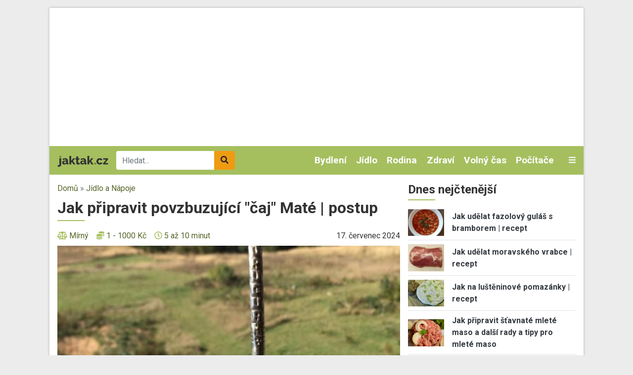

--- FILE ---
content_type: text/html; charset=UTF-8
request_url: https://www.jaktak.cz/jak-pripravit-povzbuzujici-caj-mate-postup.html
body_size: 19203
content:
<!DOCTYPE html><html lang="cs" dir="ltr" prefix="og: https://ogp.me/ns#"><head><meta charset="utf-8" /><link rel="canonical" href="https://www.jaktak.cz/jak-pripravit-povzbuzujici-caj-mate-postup.html" /><meta name="description" content="Jak připravit povzbuzující &quot;čaj&quot; Maté | postup. Maté ─ horký nápoj připravený ze sušených drcených lístků Cesmíny Paraguajské, jihoamerické posvátné rostliny s povzbuzujícími účinky. Maté" /><meta name="keywords" content="čaj recept, čaj maté, jak připravit čaj maté, povzbuzující čaj, povzbuzující maté recept, povzbuzující čaj recept, jak na čaj maté, jak připravit povzbuzující čaj, čaj příprava, jak udělat maté, jak udělat čaj, horký nápoj maté, horký povzbuzující nápoj" /><meta property="og:image" content="https://www.jaktak.cz/sites/default/files/styles/facebook_thumbnail/public/images/articles/6947/mate_1_0.jpg?itok=QdHypZzp" /><meta property="og:image:width" content="1200" /><meta property="og:image:height" content="630" /><meta name="Generator" content="Drupal 9 (https://www.drupal.org)" /><meta name="MobileOptimized" content="width" /><meta name="HandheldFriendly" content="true" /><meta name="viewport" content="width=device-width, initial-scale=1.0" /><script src="https://www.google.com/recaptcha/api.js?hl=cs" async defer></script><link rel="icon" href="/core/misc/favicon.ico" type="image/vnd.microsoft.icon" /><title>Jak připravit povzbuzující &quot;čaj&quot; Maté | postup | jaktak.cz</title><link rel="stylesheet" media="all" href="/sites/default/files/css/css_5QyKjzL5-uQV4Xd5AwqkpDik-kJUkbuu3_wm-0LK3qI.css" /><link rel="stylesheet" media="all" href="/sites/default/files/css/css_vyCd1qNnhYxDBIGo4LP036CRXN4Ca3t6PVKbiZQUjbs.css" /><link rel="stylesheet" media="all" href="//fonts.googleapis.com/css2?family=Roboto:ital,wght@0,400;0,700;1,400&amp;display=swap" /><link rel="stylesheet" media="all" href="/sites/default/files/css/css_kP88-0Y_jNUI2pCsRBf1TcSZn0sLaNxmHRlJyWZ2DPE.css" /><script src="/libraries/fontawesome/js/all.min.js?v=6.1.0" defer></script><script src="/libraries/fontawesome/js/v4-shims.min.js?v=6.1.0" defer></script><link rel="shortcut icon" href="/themes/custom/favicons/jaktak/favicon.ico" type="image/x-icon"><link rel="apple-touch-icon" sizes="180x180" href="/themes/custom/favicons/jaktak/apple-touch-icon.png"><link rel="icon" type="image/png" sizes="32x32" href="/themes/custom/favicons/jaktak/favicon-32x32.png"><link rel="icon" type="image/png" sizes="16x16" href="/themes/custom/favicons/jaktak/favicon-16x16.png"><link rel="manifest" href="/themes/custom/favicons/jaktak/site.webmanifest"><meta name="msapplication-TileColor" content="#a5bf5f"><meta name="theme-color" content="#ffffff"><script async src="https://pagead2.googlesyndication.com/pagead/js/adsbygoogle.js?client=ca-pub-8804729319494140" crossorigin="anonymous"></script><!-- Global site tag (gtag.js) - Google Ads: 975792979 --><script async src="https://www.googletagmanager.com/gtag/js?id=AW-975792979"></script><script>
window.dataLayer = window.dataLayer || [];
function gtag(){dataLayer.push(arguments);}
gtag('js', new Date());
gtag('config', 'AW-975792979');
</script><!-- Global site tag (gtag.js) - Google Analytics --><script async src="https://www.googletagmanager.com/gtag/js?id=G-Q13T7W0W4G"></script><script>
window.dataLayer = window.dataLayer || [];
function gtag(){dataLayer.push(arguments);}
gtag('js', new Date());
gtag('config', 'G-Q13T7W0W4G');
</script><!-- Google tag (gtag.js) --><script async src="https://www.googletagmanager.com/gtag/js?id=G-1HPGZC6NQ6"></script><script>
window.dataLayer = window.dataLayer || [];
function gtag(){dataLayer.push(arguments);}
gtag('js', new Date());
gtag('config', 'G-1HPGZC6NQ6');
</script></head><body class="domain-jaktak-cz path-node page-node-type-article no-pr"><div id='adm-sticky'></div> <!-- Google Tag Manager (noscript) --> <noscript><iframe src="https://www.googletagmanager.com/ns.html?id=GTM-WBG4C6C"
height="0" width="0" style="display:none;visibility:hidden"></iframe></noscript> <!-- End Google Tag Manager (noscript) --> <a href="#main-content" class="d-none focusable"> Přejít k hlavnímu obsahu </a><div class="dialog-off-canvas-main-canvas" data-off-canvas-main-canvas><div id="page"><div class="container p-0 box-shadow container-main bg-white"><div class="text-center"><div class="block-content block-content--type-banner block-content--23 block-content--view-mode-full"><div class="block-content__content"><div id="adsense-leaderboard"></div></div></div></div> <header class="page-header"> <nav class="navbar navbar-expand-lg navbar-dark navbar-custom py-lg-0 position-relative"> <a href="/" class="navbar-brand"><img src="/themes/custom/images/logo.svg" alt="jaktak.cz" height="22"></a><div class="searchbox"><form class="mb-0" action="/hledat" method="get" id="views-exposed-form-search-page-1" accept-charset="UTF-8"><div class="m-0 input-group js-form-item form-item js-form-type-search-api-autocomplete form-item-search-api-fulltext js-form-item-search-api-fulltext"> <input data-drupal-selector="edit-search-api-fulltext" data-search-api-autocomplete-search="search" class="form-control border-0 form-autocomplete ui-autocomplete-input" placeholder="Hledat..." data-autocomplete-path="/search_api_autocomplete/search?display=page_1&amp;&amp;filter=search_api_fulltext" type="text" id="edit-search-api-fulltext" name="search_api_fulltext" autocomplete="off" required><div class="input-group-append"> <button class="btn btn-secondary" data-drupal-selector="edit-submit-search" type="submit" id="edit-submit-search"><i class="fas fa-search"></i></button></div></div></form></div><div class="collapse navbar-collapse" id="mainMenu"><ul class="navbar-nav ml-auto"><li class="nav-item dropdown"> <a href="/dum-byt-zahrada" class="nav-link">Bydlení </a><div class="dropdown-menu p-0 m-0 border-0 rounded-0 bg-dark"> <a class="dropdown-item py-0 px-2 text-light" href="/dum-byt-zahrada/design-dekorace"> Design a Dekorace </a><a class="dropdown-item py-0 px-2 text-light" href="/dum-byt-zahrada/zelene-bydleni"> Zelené bydlení </a><a class="dropdown-item py-0 px-2 text-light" href="/dum-byt-zahrada/zahrada-rostliny"> Zahrada a Rostliny </a><a class="dropdown-item py-0 px-2 text-light" href="/dum-byt-zahrada/udrzba-opravy"> Údržba a Opravy </a><a class="dropdown-item py-0 px-2 text-light" href="/dum-byt-zahrada/stavba-rekonstrukce"> Stavba a Rekonstrukce </a><a class="dropdown-item py-0 px-2 text-light" href="/dum-byt-zahrada/ostatni-dum-byt-zahrada"> Ostatní - Dům, Byt a Zahrada </a><a class="dropdown-item py-0 px-2 text-light" href="/dum-byt-zahrada/nakup-prodej-pronajem"> Nákup, Prodej a Pronájem </a><a class="dropdown-item py-0 px-2 text-light" href="/dum-byt-zahrada/nabytek-zarizeni"> Nábytek a Zařízení </a><a class="dropdown-item py-0 px-2 text-light" href="/dum-byt-zahrada/domacnost"> Domácnost </a></div></li><li class="nav-item dropdown"> <a href="/jidlo-napoje" class="nav-link">Jídlo </a><div class="dropdown-menu p-0 m-0 border-0 rounded-0 bg-dark"> <a class="dropdown-item py-0 px-2 text-light" href="/jidlo-napoje/bezmasa-jidla"> Bezmasá jídla </a><a class="dropdown-item py-0 px-2 text-light" href="/jidlo-napoje/ryby-plody-more"> Ryby a plody moře </a><a class="dropdown-item py-0 px-2 text-light" href="/jidlo-napoje/regionalni-kuchyne"> Regionální kuchyně </a><a class="dropdown-item py-0 px-2 text-light" href="/jidlo-napoje/ovoce-zelenina-houby"> Ovoce, Zelenina a Houby </a><a class="dropdown-item py-0 px-2 text-light" href="/jidlo-napoje/masa"> Masa </a><a class="dropdown-item py-0 px-2 text-light" href="/jidlo-napoje/omacky-zalivky"> Omáčky a Zálivky </a><a class="dropdown-item py-0 px-2 text-light" href="/jidlo-napoje/zdrava-vyziva"> Zdravá výživa </a><a class="dropdown-item py-0 px-2 text-light" href="/jidlo-napoje/vareni-peceni"> Vaření a Pečení </a><a class="dropdown-item py-0 px-2 text-light" href="/jidlo-napoje/svetova-kuchyne"> Světová kuchyně </a><a class="dropdown-item py-0 px-2 text-light" href="/jidlo-napoje/predkrmy-polevky-salaty"> Předkrmy, Polévky a Saláty </a><a class="dropdown-item py-0 px-2 text-light" href="/jidlo-napoje/ostatni-jidlo-napoje"> Ostatní - Jídlo a Nápoje </a><a class="dropdown-item py-0 px-2 text-light" href="/jidlo-napoje/napoje-koktejly"> Nápoje a Koktejly </a><a class="dropdown-item py-0 px-2 text-light" href="/jidlo-napoje/dezerty-moucniky"> Dezerty a Moučníky </a></div></li><li class="nav-item dropdown"> <a href="/rodina-vztahy" class="nav-link">Rodina </a><div class="dropdown-menu p-0 m-0 border-0 rounded-0 bg-dark"> <a class="dropdown-item py-0 px-2 text-light" href="/rodina-vztahy/svatba"> Svatba </a><a class="dropdown-item py-0 px-2 text-light" href="/rodina-vztahy/rodicovstvi"> Rodičovství </a><a class="dropdown-item py-0 px-2 text-light" href="/rodina-vztahy/rozvod"> Rozvod </a><a class="dropdown-item py-0 px-2 text-light" href="/rodina-vztahy/rodina"> Rodina </a><a class="dropdown-item py-0 px-2 text-light" href="/rodina-vztahy/randeni"> Randění </a><a class="dropdown-item py-0 px-2 text-light" href="/rodina-vztahy/pratelstvi"> Přátelství </a><a class="dropdown-item py-0 px-2 text-light" href="/rodina-vztahy/ostatni-rodina-vztahy"> Ostatní - Rodina a Vztahy </a><a class="dropdown-item py-0 px-2 text-light" href="/rodina-vztahy/manzelstvi"> Manželství </a></div></li><li class="nav-item dropdown"> <a href="/zdravi-krasa" class="nav-link">Zdraví </a><div class="dropdown-menu p-0 m-0 border-0 rounded-0 bg-dark"> <a class="dropdown-item py-0 px-2 text-light" href="/zdravi-krasa/nemoci-lecba"> Nemoci a Léčba </a><a class="dropdown-item py-0 px-2 text-light" href="/zdravi-krasa/alternativni-medicina"> Alternativní medicína </a><a class="dropdown-item py-0 px-2 text-light" href="/zdravi-krasa/pece-o-zdravi-wellness"> Péče o zdraví a Wellness </a><a class="dropdown-item py-0 px-2 text-light" href="/zdravi-krasa/vyziva-dieta"> Výživa a Dieta </a><a class="dropdown-item py-0 px-2 text-light" href="/zdravi-krasa/ostatni-zdravi-krasa"> Ostatní - Zdraví a Krása </a><a class="dropdown-item py-0 px-2 text-light" href="/zdravi-krasa/moda"> Móda </a><a class="dropdown-item py-0 px-2 text-light" href="/zdravi-krasa/osobni-pece"> Osobní péče </a><a class="dropdown-item py-0 px-2 text-light" href="/zdravi-krasa/krasa"> Krása </a></div></li><li class="nav-item dropdown"> <a href="/volny-cas-zaliby-hry" class="nav-link">Volný čas </a><div class="dropdown-menu p-0 m-0 border-0 rounded-0 bg-dark"> <a class="dropdown-item py-0 px-2 text-light" href="/volny-cas-zaliby-hry/zaliby"> Záliby </a><a class="dropdown-item py-0 px-2 text-light" href="/volny-cas-zaliby-hry/veda-priroda"> Věda a Příroda </a><a class="dropdown-item py-0 px-2 text-light" href="/volny-cas-zaliby-hry/video-pocitacove-internetove-hry"> Video, Počítačové a Internetové hry </a><a class="dropdown-item py-0 px-2 text-light" href="/volny-cas-zaliby-hry/stolni-hry-karty"> Stolní hry a Karty </a><a class="dropdown-item py-0 px-2 text-light" href="/volny-cas-zaliby-hry/spolecenske-hry"> Společenské hry </a><a class="dropdown-item py-0 px-2 text-light" href="/volny-cas-zaliby-hry/sberatelstvi"> Sběratelství </a><a class="dropdown-item py-0 px-2 text-light" href="/volny-cas-zaliby-hry/ostatni-volny-cas-zaliby-hry"> Ostatní - Volný čas, Záliby a Hry </a><a class="dropdown-item py-0 px-2 text-light" href="/volny-cas-zaliby-hry/remesla"> Řemesla </a><a class="dropdown-item py-0 px-2 text-light" href="/volny-cas-zaliby-hry/hracky"> Hračky </a></div></li><li class="nav-item dropdown"> <a href="/pocitace-internet" class="nav-link">Počítače </a><div class="dropdown-menu p-0 m-0 border-0 rounded-0 bg-dark"> <a class="dropdown-item py-0 px-2 text-light" href="/pocitace-internet/web-design-vyvoj-www"> Web design a Vývoj WWW </a><a class="dropdown-item py-0 px-2 text-light" href="/pocitace-internet/reseni-problemu-na-pocitaci"> Řešení problémů na počítači </a><a class="dropdown-item py-0 px-2 text-light" href="/pocitace-internet/programovani"> Programování </a><a class="dropdown-item py-0 px-2 text-light" href="/pocitace-internet/ostatni-pocitace-internet"> Ostatní - Počítače a Internet </a><a class="dropdown-item py-0 px-2 text-light" href="/pocitace-internet/operacni-systemy"> Operační systémy </a><a class="dropdown-item py-0 px-2 text-light" href="/pocitace-internet/hardware"> Hardware </a><a class="dropdown-item py-0 px-2 text-light" href="/pocitace-internet/software"> Software </a><a class="dropdown-item py-0 px-2 text-light" href="/pocitace-internet/email"> Email </a><a class="dropdown-item py-0 px-2 text-light" href="/pocitace-internet/brouzdani-internetem"> Brouzdání Internetem </a><a class="dropdown-item py-0 px-2 text-light" href="/pocitace-internet/bezpecnost-na-internetu"> Bezpečnost na Internetu </a></div></li></ul></div> <a class="text-light toggle" data-toggle="collapse" href="#categories" role="button" aria-expanded="false" aria-controls="categories"> <i class="fas fa-bars"></i> </a><div id="categories" class="collapse p-3 position-absolute w-100 box-shadow"><div class="row"><div class="col-lg-2"><div class="mb-2"> <strong><a href="/automoto">Automoto </a></strong><div class=""><div class="views-row"><a href="/automoto/vybaveni-doplnky"> Vybavení a Doplňky </a></div><div class="views-row"><a href="/automoto/rizeni-bezpecnost"> Řízení a Bezpečnost </a></div><div class="views-row"><a href="/automoto/provoz-opravy-udrzba"> Provoz, Opravy a Údržba </a></div><div class="views-row"><a href="/automoto/ostatni-automoto"> Ostatní - Automoto </a></div><div class="views-row"><a href="/automoto/nakup-prodej"> Nákup a Prodej </a></div><div class="views-row"><a href="/automoto/financovani-pojisteni"> Financování a Pojištění </a></div></div></div><div class="mb-2"> <strong><a href="/dum-byt-zahrada">Bydlení </a></strong><div class=""><div class="views-row"><a href="/dum-byt-zahrada/design-dekorace"> Design a Dekorace </a></div><div class="views-row"><a href="/dum-byt-zahrada/zelene-bydleni"> Zelené bydlení </a></div><div class="views-row"><a href="/dum-byt-zahrada/zahrada-rostliny"> Zahrada a Rostliny </a></div><div class="views-row"><a href="/dum-byt-zahrada/udrzba-opravy"> Údržba a Opravy </a></div><div class="views-row"><a href="/dum-byt-zahrada/stavba-rekonstrukce"> Stavba a Rekonstrukce </a></div><div class="views-row"><a href="/dum-byt-zahrada/ostatni-dum-byt-zahrada"> Ostatní - Dům, Byt a Zahrada </a></div><div class="views-row"><a href="/dum-byt-zahrada/nakup-prodej-pronajem"> Nákup, Prodej a Pronájem </a></div><div class="views-row"><a href="/dum-byt-zahrada/nabytek-zarizeni"> Nábytek a Zařízení </a></div><div class="views-row"><a href="/dum-byt-zahrada/domacnost"> Domácnost </a></div></div></div><div class="mb-2"> <strong><a href="/cestovani">Cestování </a></strong><div class=""><div class="views-row"><a href="/cestovani/destinace"> Destinace </a></div><div class="views-row"><a href="/cestovani/rady-tipy"> Rady a Tipy </a></div><div class="views-row"><a href="/cestovani/ostatni-cestovani"> Ostatní - Cestování </a></div><div class="views-row"><a href="/cestovani/doprava"> Doprava </a></div></div></div></div><div class="col-lg-2"><div class="mb-2"> <strong><a href="/domaci-jina-zvirata">Domácí a jiná zvířata </a></strong><div class=""><div class="views-row"><a href="/domaci-jina-zvirata/ryby-rybicky"> Ryby a Rybičky </a></div><div class="views-row"><a href="/domaci-jina-zvirata/ptaci-papousci"> Ptáci a Papoušci </a></div><div class="views-row"><a href="/domaci-jina-zvirata/psi"> Psi </a></div><div class="views-row"><a href="/domaci-jina-zvirata/plazi-hlodavci"> Plazi a Hlodavci </a></div><div class="views-row"><a href="/domaci-jina-zvirata/ostatni-zvirata"> Ostatní - Zvířata </a></div><div class="views-row"><a href="/domaci-jina-zvirata/kone"> Koně </a></div><div class="views-row"><a href="/domaci-jina-zvirata/kocky"> Kočky </a></div></div></div><div class="mb-2"> <strong><a href="/elektronika">Elektronika </a></strong><div class=""><div class="views-row"><a href="/elektronika/mobilni-telefony-gps"> Mobilní telefony a GPS </a></div><div class="views-row"><a href="/elektronika/digitalni-fotoaparaty"> Digitální fotoaparáty </a></div><div class="views-row"><a href="/elektronika/bila-technika"> Bílá technika </a></div><div class="views-row"><a href="/elektronika/audio-video"> Audio a Video </a></div><div class="views-row"><a href="/elektronika/ostatni-elektronika"> Ostatní - Elektronika </a></div></div></div><div class="mb-2"> <strong><a href="/jidlo-napoje">Jídlo </a></strong><div class=""><div class="views-row"><a href="/jidlo-napoje/bezmasa-jidla"> Bezmasá jídla </a></div><div class="views-row"><a href="/jidlo-napoje/ryby-plody-more"> Ryby a plody moře </a></div><div class="views-row"><a href="/jidlo-napoje/regionalni-kuchyne"> Regionální kuchyně </a></div><div class="views-row"><a href="/jidlo-napoje/ovoce-zelenina-houby"> Ovoce, Zelenina a Houby </a></div><div class="views-row"><a href="/jidlo-napoje/masa"> Masa </a></div><div class="views-row"><a href="/jidlo-napoje/omacky-zalivky"> Omáčky a Zálivky </a></div><div class="views-row"><a href="/jidlo-napoje/zdrava-vyziva"> Zdravá výživa </a></div><div class="views-row"><a href="/jidlo-napoje/vareni-peceni"> Vaření a Pečení </a></div><div class="views-row"><a href="/jidlo-napoje/svetova-kuchyne"> Světová kuchyně </a></div><div class="views-row"><a href="/jidlo-napoje/predkrmy-polevky-salaty"> Předkrmy, Polévky a Saláty </a></div><div class="views-row"><a href="/jidlo-napoje/ostatni-jidlo-napoje"> Ostatní - Jídlo a Nápoje </a></div><div class="views-row"><a href="/jidlo-napoje/napoje-koktejly"> Nápoje a Koktejly </a></div><div class="views-row"><a href="/jidlo-napoje/dezerty-moucniky"> Dezerty a Moučníky </a></div></div></div></div><div class="col-lg-2"><div class="mb-2"> <strong><a href="/kultura-spolecnost">Kultura a Společnost </a></strong><div class=""><div class="views-row"><a href="/kultura-spolecnost/politika"> Politika </a></div><div class="views-row"><a href="/kultura-spolecnost/charita"> Charita </a></div><div class="views-row"><a href="/kultura-spolecnost/etika"> Etika </a></div><div class="views-row"><a href="/kultura-spolecnost/religie"> Religie </a></div><div class="views-row"><a href="/kultura-spolecnost/kultura"> Kultura </a></div><div class="views-row"><a href="/kultura-spolecnost/ostatni-kultura-spolecnost"> Ostatní - Kultura a Společnost </a></div></div></div><div class="mb-2"> <strong><a href="/osobni-finance">Osobní finance </a></strong><div class=""><div class="views-row"><a href="/osobni-finance/penize"> Peníze </a></div><div class="views-row"><a href="/osobni-finance/ostatni-osobni-finance"> Ostatní - Osobní finance </a></div><div class="views-row"><a href="/osobni-finance/pojisteni"> Pojištění </a></div><div class="views-row"><a href="/osobni-finance/dane"> Daně </a></div><div class="views-row"><a href="/osobni-finance/reality"> Reality </a></div><div class="views-row"><a href="/osobni-finance/investovani"> Investování </a></div></div></div><div class="mb-2"> <strong><a href="/podnikani">Podnikání </a></strong><div class=""><div class="views-row"><a href="/podnikani/provoz-spolecnosti"> Provoz společnosti </a></div><div class="views-row"><a href="/podnikani/podnikatelske-pravo"> Podnikatelské právo </a></div><div class="views-row"><a href="/podnikani/ostatni-podnikani"> Ostatní - Podnikání </a></div><div class="views-row"><a href="/podnikani/marketing-reklama-prodej"> Marketing, Reklama a Prodej </a></div><div class="views-row"><a href="/podnikani/lidske-zdroje"> Lidské zdroje </a></div><div class="views-row"><a href="/podnikani/financovani-podnikani"> Financování podnikání </a></div><div class="views-row"><a href="/podnikani/dane"> Daně </a></div><div class="views-row"><a href="/podnikani/urady"> Úřady </a></div><div class="views-row"><a href="/podnikani/zacatek-podnikani"> Začátek podnikání </a></div></div></div></div><div class="col-lg-2"><div class="mb-2"> <strong><a href="/prace-kariera">Práce a Kariéra </a></strong><div class=""><div class="views-row"><a href="/prace-kariera/hledani-prace"> Hledání práce </a></div><div class="views-row"><a href="/prace-kariera/uspech-v-praci"> Úspěch v práci </a></div><div class="views-row"><a href="/prace-kariera/povolani"> Povolání </a></div><div class="views-row"><a href="/prace-kariera/ostatni-prace-kariera"> Ostatní - Práce a Kariéra </a></div></div></div><div class="mb-2"> <strong><a href="/pravo">Právo </a></strong><div class=""><div class="views-row"><a href="/pravo/spotrebitelske-pravo"> Spotřebitelské právo </a></div><div class="views-row"><a href="/pravo/silnicni-pravo"> Silniční právo </a></div><div class="views-row"><a href="/pravo/rodinne-pravo"> Rodinné právo </a></div><div class="views-row"><a href="/pravo/pravo-dusevniho-vlastnictvi"> Právo duševního vlastnictví </a></div><div class="views-row"><a href="/pravo/pracovni-pravo"> Pracovní právo </a></div><div class="views-row"><a href="/pravo/ostatni-pravo"> Ostatní - Právo </a></div><div class="views-row"><a href="/pravo/obchodni-pravo"> Obchodní právo </a></div><div class="views-row"><a href="/pravo/trestni-pravo"> Trestní právo </a></div></div></div><div class="mb-2"> <strong><a href="/rodina-vztahy">Rodina </a></strong><div class=""><div class="views-row"><a href="/rodina-vztahy/svatba"> Svatba </a></div><div class="views-row"><a href="/rodina-vztahy/rodicovstvi"> Rodičovství </a></div><div class="views-row"><a href="/rodina-vztahy/rozvod"> Rozvod </a></div><div class="views-row"><a href="/rodina-vztahy/rodina"> Rodina </a></div><div class="views-row"><a href="/rodina-vztahy/randeni"> Randění </a></div><div class="views-row"><a href="/rodina-vztahy/pratelstvi"> Přátelství </a></div><div class="views-row"><a href="/rodina-vztahy/ostatni-rodina-vztahy"> Ostatní - Rodina a Vztahy </a></div><div class="views-row"><a href="/rodina-vztahy/manzelstvi"> Manželství </a></div></div></div></div><div class="col-lg-2"><div class="mb-2"> <strong><a href="/ruzne">Různé</a></strong></div><div class="mb-2"> <strong><a href="/sport-fitness">Sport a Fitness </a></strong><div class=""><div class="views-row"><a href="/sport-fitness/divacke-sporty"> Divácké sporty </a></div><div class="views-row"><a href="/sport-fitness/extremni-freestyle-sporty"> Extremní a Freestyle sporty </a></div><div class="views-row"><a href="/sport-fitness/bojova-umeni"> Bojová uměni </a></div><div class="views-row"><a href="/sport-fitness/rekreacni-sporty"> Rekreační sporty </a></div><div class="views-row"><a href="/sport-fitness/sporty"> Sporty </a></div><div class="views-row"><a href="/sport-fitness/fitness"> Fitness </a></div><div class="views-row"><a href="/sport-fitness/ostatni-sport-fitness"> Ostatní - Sport a Fitness </a></div></div></div><div class="mb-2"> <strong><a href="/svatky-oslavy">Svátky a Oslavy </a></strong><div class=""><div class="views-row"><a href="/svatky-oslavy/vanoce"> Vánoce </a></div><div class="views-row"><a href="/svatky-oslavy/valentyn"> Valentýn </a></div><div class="views-row"><a href="/svatky-oslavy/svatky-jmeniny"> Svátky (Jmeniny) </a></div><div class="views-row"><a href="/svatky-oslavy/ostatni-svatky-oslavy"> Ostatní - Svátky a Oslavy </a></div><div class="views-row"><a href="/svatky-oslavy/narozeniny"> Narozeniny </a></div><div class="views-row"><a href="/svatky-oslavy/novy-rok"> Nový rok </a></div><div class="views-row"><a href="/svatky-oslavy/dusicky"> Dušičky </a></div><div class="views-row"><a href="/svatky-oslavy/velikonoce"> Velikonoce </a></div></div></div></div><div class="col-lg-2"><div class="mb-2"> <strong><a href="/umeni">Umění </a></strong><div class=""><div class="views-row"><a href="/umeni/divadlo-opera-balet"> Divadlo, Opera a Balet </a></div><div class="views-row"><a href="/umeni/filmy-tv"> Filmy a TV </a></div><div class="views-row"><a href="/umeni/hudba"> Hudba </a></div><div class="views-row"><a href="/umeni/psani-knihy-literatura"> Psaní, Knihy a Literatura </a></div><div class="views-row"><a href="/umeni/vytvarne-umeni"> Výtvarné umění </a></div><div class="views-row"><a href="/umeni/tanec"> Tanec </a></div><div class="views-row"><a href="/umeni/ostatni-umeni"> Ostatní - Umění </a></div></div></div><div class="mb-2"> <strong><a href="/vzdelani-osobni-rozvoj">Vzdělání a Osobní rozvoj </a></strong><div class=""><div class="views-row"><a href="/vzdelani-osobni-rozvoj/osobni-rozvoj"> Osobní rozvoj </a></div><div class="views-row"><a href="/vzdelani-osobni-rozvoj/vzdelavani"> Vzdělávání </a></div><div class="views-row"><a href="/vzdelani-osobni-rozvoj/studium-v-zahranici"> Studium v zahraničí </a></div><div class="views-row"><a href="/vzdelani-osobni-rozvoj/studentsky-zivot"> Studentský život </a></div><div class="views-row"><a href="/vzdelani-osobni-rozvoj/ostatni-vzdelani-osobni-rozvoj"> Ostatní - Vzdělání a Osobní rozvoj </a></div></div></div><div class="mb-2"> <strong><a href="/zabava">Zábava</a></strong></div></div></div></div> </nav> </header> <main class="px-3 pt-3"><div class="row position-relative"><div class="col-md-8"> <section class="ad-track-1-scale"><div class="breadcrumbs pb-2 text-muted"> <a href="/">Domů</a> » <a href="https://www.jaktak.cz/jidlo-napoje">Jídlo a Nápoje </a></div> <article id="content"><div id="block-custom-page-title"><h1><span>Jak připravit povzbuzující &quot;čaj&quot; Maté | postup</span></h1></div><div data-drupal-messages-fallback class="hidden"></div><div id="block-mainpagecontent"> <article role="article"><div class="mb-2"><div class="row align-items-center"><div class="col-md-7"><div class="d-flex align-items-center properties"><div class="mr-3"> <i class="fas fa-balance-scale icon d-none d-lg-inline"></i> <a href="/slozitost/mirny" hreflang="cs">Mírný</a></div><div class="mr-3"> <i class="fas fa-coins icon d-none d-lg-inline"></i> <a href="/cena/1-1000-kc" hreflang="cs">1 - 1000 Kč</a></div><div class="mr-3"> <i class="far fa-clock icon d-none d-lg-inline"></i> <a href="/potrebny-cas/5-az-10-minut" hreflang="cs">5 až 10 minut</a></div></div></div><div class="col-md-5 text-lg-right"><div class="text-lowercase">17. Červenec 2024</div></div></div></div><div class="pb-2 mb-3 border-bottom"><div class="image mb-3"> <a href="https://www.jaktak.cz/sites/default/files/images/articles/6947/mate_1_0.jpg" aria-controls="colorbox" aria-label="{&quot;title&quot;:&quot;Jak připravit povzbuzující &quot;čaj&quot; Maté | postup&quot;,&quot;alt&quot;:&quot;Jak připravit povzbuzující &quot;čaj&quot; Maté | postup&quot;}" role="button" title="Jak připravit povzbuzující &quot;čaj&quot; Maté | postup" data-colorbox-gallery="gallery-article-6947-bChY7UdGZ5k" class="colorbox" data-cbox-img-attrs="{&quot;title&quot;:&quot;Jak připravit povzbuzující &quot;čaj&quot; Maté | postup&quot;,&quot;alt&quot;:&quot;Jak připravit povzbuzující &quot;čaj&quot; Maté | postup&quot;}"><img src="/sites/default/files/styles/rectangle_l/public/images/articles/6947/mate_1_0.jpg?itok=RlHKvjIT" width="720" height="420" alt="Jak připravit povzbuzující &quot;čaj&quot; Maté | postup" title="Jak připravit povzbuzující &quot;čaj&quot; Maté | postup" loading="lazy" class="img-fluid" /></a></div><div class="perex mb-2 strong"><p><b>Jak připravit povzbuzující "čaj" Maté | postup. Maté</b> ─ horký nápoj připravený ze sušených drcených lístků Cesmíny Paraguajské, jihoamerické posvátné rostliny s povzbuzujícími účinky. <strong><a href="https://botanic.cz/mate-extrakt-z-listu-s-20-kofeinu-v-kapslich" rel=" noopener" target="_blank">Maté</a></strong> je silný energetický nápoj, který je navíc zdravý a zahání pocit hladu. Maté obsahuje tzv. matein, který je velmi podobný kofeinu, ale na rozdíl od něj není návykový. Budete-li maté popíjet pravidelně, nabije vás energií a omladí. Dokonce vám pomůže shodit nějaká kila, neboť podporuje látkovou výměnu a působí detoxikačně. Je však třeba jej pít minimálně několik měsíců. Maté je skvělý pomocník například pro studenty, projasňuje mysl a pomáhá přežít zkouškové období. Upravuje také spánkové rytmy. <b>Potřebujete povzbudit? Připravte si čaj Maté</b>.</p></div></div><div class="row"><div class="col-md-3"><div class="ad-track-2"><div class="ad-track-2-sticky"><div class="ad text-center mb-3"><div class="block-content block-content--type-banner block-content--11 block-content--view-mode-full"><div class="block-content__content"><div id="adsense-jaktak-cz-article-left-desktop"></div><div id="adsense-jaktak-cz-article-left-mobile"></div></div></div></div></div></div></div><div class="col-md-9 ad-track-2-scale"><div class="basis bg-light p-3 mb-3"><div><h2>Co je potřeba</h2><div><p><u>Pro přípravu čaje budete potřebovat:</u></p><ul><li><b>Yerba maté (čtěte Jerba maté či Šerba maté)</b> ─ sušené lístky Cesmíny Paraguayské</li></ul><p><u>Budete-li chtít dodržet správný postup přípravy, budete dále potřebovat:</u></p><ul><li><b>Bombilla (čtěte Bombija či Bombiša)</b> ─ speciální brčko se sítkem, nejčastěji kovové, bambusové či z alpaky</li><li><b>Kalabasa, Maté</b> ─ tradiční nádoba vyrobená nejčastěji z vydlabané tykve, nověji pak ze skla, keramiky</li></ul></div></div></div><div class="body"><div class="step my-3"><div class="row"><div class="col-2 col-lg-1"><div class="number"> 1</div></div><div class="col-10 col-lg-11"><div class="paragraph paragraph--type--step paragraph--view-mode--default"><div class="row"><div class="col-md-7"><p><b>Kalabasu naplňte do 2/3 yerba maté</b>, dlaní nádobu zakryjte, otočte do vodorovné polohy a jemně protřepejte. Jemné částečky se tak dostanou dolů a bombilla se jimi neucpe. Nádobu opět narovnejte tak, aby yerba maté zůstalo pod úhlem 45°.</p></div><div class="col-md-5"><div><a href="https://www.jaktak.cz/sites/default/files/images/articles/paragraphs/mate_2_0.jpg" aria-controls="colorbox" aria-label="{&quot;title&quot;:&quot;Jak připravit povzbuzující &quot;čaj&quot; Maté | postup&quot;,&quot;alt&quot;:&quot;Kalabasu naplňte do 2/3 yerba maté, dlaní nádobu zakryjte, otočte do vodorovné polohy a jemně protřepejte. Jemné částečky se tak dostanou dolů a bombilla se jimi neucpe. Nádobu opět narovnejte tak, aby yerba maté zůstalo pod úhlem 45°.&quot;}" role="button" title="Jak připravit povzbuzující &quot;čaj&quot; Maté | postup" data-colorbox-gallery="gallery-field_images-bChY7UdGZ5k" class="colorbox" data-cbox-img-attrs="{&quot;title&quot;:&quot;Jak připravit povzbuzující &quot;čaj&quot; Maté | postup&quot;,&quot;alt&quot;:&quot;Kalabasu naplňte do 2/3 yerba maté, dlaní nádobu zakryjte, otočte do vodorovné polohy a jemně protřepejte. Jemné částečky se tak dostanou dolů a bombilla se jimi neucpe. Nádobu opět narovnejte tak, aby yerba maté zůstalo pod úhlem 45°.&quot;}"><img src="/sites/default/files/styles/rectangle_m/public/images/articles/paragraphs/mate_2_0.jpg?itok=obKrFLYz" width="320" height="240" alt="Kalabasu naplňte do 2/3 yerba maté, dlaní nádobu zakryjte, otočte do vodorovné polohy a jemně protřepejte. Jemné částečky se tak dostanou dolů a bombilla se jimi neucpe. Nádobu opět narovnejte tak, aby yerba maté zůstalo pod úhlem 45°." title="Jak připravit povzbuzující &quot;čaj&quot; Maté | postup" loading="lazy" class="img-fluid" /></a></div></div></div></div></div></div></div><div class="step my-3"><div class="row"><div class="col-2 col-lg-1"><div class="number"> 2</div></div><div class="col-10 col-lg-11"><div class="paragraph paragraph--type--step paragraph--view-mode--default"><div class="row"><div class="col-md-7"><p><b>K varu přiveďte přibližně 1 litr vody a nalejte do termosky</b>. Trochu horké vody smíchejte se studenou vodou a získanou vodu o teplotě kolem 50 °C nalijte na yerba maté tak, aby přesahovala více než polovinu lístků. Nechte působit 2 – 3 minuty. Voda se tak vsákne do lístků, ty nabobtnají a uvolní tak potřebné látky. Kdybyste yerba maté zalili vodou vroucí, nápoj by byl příliš hořký (spálený) a zničily by se cenné látky v něm obsažené. Bombillu zasuňte do části, kde nejsou lístky a nalejte na ni vodu o teplotě cca 70 – 80 °C tak, aby hladina vody byla přibližně 1 cm pod úrovní lístků. Lepší méně vody než více.</p></div><div class="col-md-5"><div><a href="https://www.jaktak.cz/sites/default/files/images/articles/paragraphs/mate_3_0.jpg" aria-controls="colorbox" aria-label="{&quot;title&quot;:&quot;Jak připravit povzbuzující &quot;čaj&quot; Maté | postup&quot;,&quot;alt&quot;:&quot;K varu přiveďte přibližně 1 litr vody a nalejte do termosky. Trochu horké vody smíchejte se studenou vodou a získanou vodu o teplotě kolem 50 °C nalijte na yerba maté tak, aby přesahovala více než polovinu lístků. Nechte působit 2 – 3 minuty. Voda se tak vsákne do lístků, ty nabobtnají a uvolní tak potřebné látky. Kdybyste yerba maté zalili vodou vroucí, nápoj by byl příliš hořký (spálený) a zničily by se cenné látky v něm obsažené. Bombillu zasuňte do části, kde nejsou lístky a nalejte na ni horkou vodu.&quot;}" role="button" title="Jak připravit povzbuzující &quot;čaj&quot; Maté | postup" data-colorbox-gallery="gallery-field_images-bChY7UdGZ5k" class="colorbox" data-cbox-img-attrs="{&quot;title&quot;:&quot;Jak připravit povzbuzující &quot;čaj&quot; Maté | postup&quot;,&quot;alt&quot;:&quot;K varu přiveďte přibližně 1 litr vody a nalejte do termosky. Trochu horké vody smíchejte se studenou vodou a získanou vodu o teplotě kolem 50 °C nalijte na yerba maté tak, aby přesahovala více než polovinu lístků. Nechte působit 2 – 3 minuty. Voda se tak vsákne do lístků, ty nabobtnají a uvolní tak potřebné látky. Kdybyste yerba maté zalili vodou vroucí, nápoj by byl příliš hořký (spálený) a zničily by se cenné látky v něm obsažené. Bombillu zasuňte do části, kde nejsou lístky a nalejte na ni horkou vodu.&quot;}"><img src="/sites/default/files/styles/rectangle_m/public/images/articles/paragraphs/mate_3_0.jpg?itok=zp8WjsXA" width="320" height="240" alt="K varu přiveďte přibližně 1 litr vody a nalejte do termosky. Trochu horké vody smíchejte se studenou vodou a získanou vodu o teplotě kolem 50 °C nalijte na yerba maté tak, aby přesahovala více než polovinu lístků. Nechte působit 2 – 3 minuty. Voda se tak vsákne do lístků, ty nabobtnají a uvolní tak potřebné látky. Kdybyste yerba maté zalili vodou vroucí, nápoj by byl příliš hořký (spálený) a zničily by se cenné látky v něm obsažené. Bombillu zasuňte do části, kde nejsou lístky a nalejte na ni horkou vodu." title="Jak připravit povzbuzující &quot;čaj&quot; Maté | postup" loading="lazy" class="img-fluid" /></a></div></div></div></div></div></div></div><div class="ad text-center"><div class="block-content block-content--type-banner block-content--12 block-content--view-mode-full"><div class="block-content__content"><div id="adsense-jaktak-cz-article-steps"></div></div></div></div><div class="step my-3"><div class="row"><div class="col-2 col-lg-1"><div class="number"> 3</div></div><div class="col-10 col-lg-11"><div class="paragraph paragraph--type--step paragraph--view-mode--default"><div class="row"><div class="col-md-7"><p><b>Maté je připraveno, můžete pít</b>. Pozor ─ nápoj je docela horký a hořký. Někdo si jej zamiluje hned, jiný si potřebuje zvyknout. Maté nemíchejte a bombillu nevytahujte. Po vypití až na dno (poznáte podle charakteristického srkavého zvuku) můžete lístky znovu zalít horkou vodou z termosky a několikrát opakovat. První nálev je velmi silný, postupně se hořkost snižuje. <b>Důležité je nenechat maté vychladnout</b>.</p><p><u>Tip od přítele z Uruguaye:</u> Několik prvních nálevů bude na povrchu lístků pěna, to je dobré znamení. Jakmile pěna zmizí, je možné bombillu vytáhnout, upěchovat jí lístky a přesunout na druhou stranu opět pod úhel 45°. Maté tím jakoby oživíte a můžete si jej vychutnávat dál.</p></div><div class="col-md-5"><div><a href="https://www.jaktak.cz/sites/default/files/images/articles/paragraphs/mate_4_0.jpg" aria-controls="colorbox" aria-label="{&quot;title&quot;:&quot;Jak připravit povzbuzující &quot;čaj&quot; Maté | postup&quot;,&quot;alt&quot;:&quot;Maté je připraveno, můžete pít. Pozor ─ nápoj je docela horký a hořký. Někdo si jej zamiluje hned, jiný si potřebuje zvyknout. Maté nemíchejte a bombillu nevytahujte. Po vypití až na dno (poznáte podle charakteristického srkavého zvuku) můžete lístky znovu zalít horkou vodou z termosky a několikrát opakovat. První nálev je velmi silný, postupně se hořkost snižuje. Důležité je nenechat maté vychladnout.&quot;}" role="button" title="Jak připravit povzbuzující &quot;čaj&quot; Maté | postup" data-colorbox-gallery="gallery-field_images-bChY7UdGZ5k" class="colorbox" data-cbox-img-attrs="{&quot;title&quot;:&quot;Jak připravit povzbuzující &quot;čaj&quot; Maté | postup&quot;,&quot;alt&quot;:&quot;Maté je připraveno, můžete pít. Pozor ─ nápoj je docela horký a hořký. Někdo si jej zamiluje hned, jiný si potřebuje zvyknout. Maté nemíchejte a bombillu nevytahujte. Po vypití až na dno (poznáte podle charakteristického srkavého zvuku) můžete lístky znovu zalít horkou vodou z termosky a několikrát opakovat. První nálev je velmi silný, postupně se hořkost snižuje. Důležité je nenechat maté vychladnout.&quot;}"><img src="/sites/default/files/styles/rectangle_m/public/images/articles/paragraphs/mate_4_0.jpg?itok=6qq4kUTc" width="320" height="240" alt="Maté je připraveno, můžete pít. Pozor ─ nápoj je docela horký a hořký. Někdo si jej zamiluje hned, jiný si potřebuje zvyknout. Maté nemíchejte a bombillu nevytahujte. Po vypití až na dno (poznáte podle charakteristického srkavého zvuku) můžete lístky znovu zalít horkou vodou z termosky a několikrát opakovat. První nálev je velmi silný, postupně se hořkost snižuje. Důležité je nenechat maté vychladnout." title="Jak připravit povzbuzující &quot;čaj&quot; Maté | postup" loading="lazy" class="img-fluid" /></a></div></div></div></div></div></div></div><div class="step my-3"><div class="row"><div class="col-2 col-lg-1"><div class="number"> 4</div></div><div class="col-10 col-lg-11"><div class="paragraph paragraph--type--step paragraph--view-mode--default"><div class="row"><div class="col-md-7"><p><b>Nakonec alternativa pro ty, kteří chtějí využít blahodárných účinků yerba maté, ale nechtějí si pořizovat příslušenství či jim nezáleží na správnosti přípravy:</b></p><p><u>Rychlé Maté jako čaj</u></p><p>Maté si lze připravit jako klasický čaj, kdy <b>2 – 3 lžíce yerba maté</b> zalejete trochou studené vody, necháte <b>2 – 3 minuty</b> odpočívat a pak zalejete cca <b>300 ml horké vody o přibližné teplotě 80 °C</b>. Po <b>5 minutách</b> sceďte a je hotovo.</p></div><div class="col-md-5"><div><a href="https://www.jaktak.cz/sites/default/files/images/articles/paragraphs/mate_5_0.jpg" aria-controls="colorbox" aria-label="{&quot;title&quot;:&quot;Jak připravit povzbuzující &quot;čaj&quot; Maté | postup&quot;,&quot;alt&quot;:&quot;Maté si lze připravit jako klasický čaj, kdy 2 – 3 lžíce yerba maté zalejete trochou studené vody, necháte 2 – 3 minuty odpočívat a pak zalejete cca 300 ml horké vody o přibližné teplotě 80 °C. Po 5 minutách sceďte a je hotovo.&quot;}" role="button" title="Jak připravit povzbuzující &quot;čaj&quot; Maté | postup" data-colorbox-gallery="gallery-field_images-bChY7UdGZ5k" class="colorbox" data-cbox-img-attrs="{&quot;title&quot;:&quot;Jak připravit povzbuzující &quot;čaj&quot; Maté | postup&quot;,&quot;alt&quot;:&quot;Maté si lze připravit jako klasický čaj, kdy 2 – 3 lžíce yerba maté zalejete trochou studené vody, necháte 2 – 3 minuty odpočívat a pak zalejete cca 300 ml horké vody o přibližné teplotě 80 °C. Po 5 minutách sceďte a je hotovo.&quot;}"><img src="/sites/default/files/styles/rectangle_m/public/images/articles/paragraphs/mate_5_0.jpg?itok=7HZWAO_6" width="320" height="240" alt="Maté si lze připravit jako klasický čaj, kdy 2 – 3 lžíce yerba maté zalejete trochou studené vody, necháte 2 – 3 minuty odpočívat a pak zalejete cca 300 ml horké vody o přibližné teplotě 80 °C. Po 5 minutách sceďte a je hotovo." title="Jak připravit povzbuzující &quot;čaj&quot; Maté | postup" loading="lazy" class="img-fluid" /></a></div></div></div></div></div></div></div><div class="ad text-center mb-3"><div class="block-content block-content--type-banner block-content--27 block-content--view-mode-full"><div class="block-content__content"><div id="adsense-jaktak-cz-in-article"></div></div></div></div></div><div id="generic-interscroller-desktop-wrapper"></div></div></div><div class="links bg-light p-3 mb-3"><h2>Související články</h2><div><div><a href="https://www.jaktak.cz/jak-uvarit-zazvorovy-caj-recept.html">Jak uvařit zázvorový čaj | recept </a></div><div><a href="https://www.jaktak.cz/jak-poznat-kvalitni-caj.html">Jak poznat kvalitní čaj </a></div><div><a href="https://www.jaktak.cz/jak-pripravit-domaci-ledovou-kavu-se-zmrzlinou-recept.html">Jak připravit domácí ledovou kávu se zmrzlinou | recept </a></div><div><a href="https://www.jaktak.cz/jak-si-doma-uvarit-%E2%80%9Epresso%E2%80%9C.html">Jak si doma uvařit „presso“ </a></div><div><a href="https://www.jaktak.cz/jak-vyrobit-zazvorovou-dobrotu-proti-nachlazeni-recept.html">Jak vyrobit zázvorovou dobrotu proti nachlazení | recept </a></div></div></div><div class="tags mb-3"> Klíčová slova: <a href="/tagy/caj-recept" hreflang="cs">čaj recept</a> <a href="/tagy/caj-mate" hreflang="cs">čaj maté</a> <a href="/tagy/jak-pripravit-caj-mate" hreflang="cs">jak připravit čaj maté</a> <a href="/tagy/povzbuzujici-caj" hreflang="cs">povzbuzující čaj</a> <a href="/tagy/povzbuzujici-mate-recept" hreflang="cs">povzbuzující maté recept</a> <a href="/tagy/povzbuzujici-caj-recept" hreflang="cs">povzbuzující čaj recept</a> <a href="/tagy/jak-na-caj-mate" hreflang="cs">jak na čaj maté</a> <a href="/tagy/jak-pripravit-povzbuzujici-caj" hreflang="cs">jak připravit povzbuzující čaj</a> <a href="/tagy/caj-priprava" hreflang="cs">čaj příprava</a> <a href="/tagy/jak-udelat-mate" hreflang="cs">jak udělat maté</a> <a href="/tagy/jak-udelat-caj" hreflang="cs">jak udělat čaj</a> <a href="/tagy/horky-napoj-mate" hreflang="cs">horký nápoj maté</a> <a href="/tagy/horky-povzbuzujici-napoj" hreflang="cs">horký povzbuzující nápoj</a></div> <footer class="py-2 border-top border-bottom mb-3"><div class="row"><div class="col-md-6"><div class="d-flex"><div class="author"><strong>Autor:</strong> <a href="/user/62">chiquita</a></div><div class="separator ml-1 mr-1">|</div><div class="copyright_placeholder"> <span id="copyright_link">Zobrazit autorská práva</span></div><div class="copyright_full"> fotografie archiv autorky</div></div></div><div class="col-md-6 text-right"><div>Hodnocení</div><form class="fivestar-form-1" id="vote" data-drupal-selector="fivestar-form-1" action="/jak-pripravit-povzbuzujici-caj-mate-postup.html" method="post" accept-charset="UTF-8"><div class="clearfix fivestar-none-text fivestar-average-stars fivestar-form-item fivestar-basic"><div class="js-form-item form-item js-form-type-fivestar form-item-vote js-form-item-vote form-no-label"><div class="js-form-item form-item js-form-type-select form-item-vote js-form-item-vote form-no-label"> <select class="vote form-select" data-drupal-selector="edit-vote" id="edit-vote--2" name="vote"><option value="-">Zvolte hodnocení</option><option value="20">Give it 1/5</option><option value="40">Give it 2/5</option><option value="60">Give it 3/5</option><option value="80">Give it 4/5</option><option value="100" selected="selected">Give it 5/5</option></select></div></div></div><input style="display:none" data-drupal-selector="edit-submit" type="submit" id="edit-submit" name="op" value="Hodnocení" class="button js-form-submit form-submit" /><input autocomplete="off" data-drupal-selector="form-3ppywheoj-ncifr1yhfuwy38-sculadzn-3a4fcysxo" type="hidden" name="form_build_id" value="form-3PpYWhEoJ-nCifr1yHFUWY38_scULAdZN_3A4FCYsxo" /><input data-drupal-selector="edit-fivestar-form-1" type="hidden" name="form_id" value="fivestar_form_1" /></form></div></div> </footer><div class="share"><div class="share d-flex mb-3"><div class="share-button facebook mr-2"> <a href="https://www.facebook.com/sharer/sharer.php?u=https://www.jaktak.cz/jak-pripravit-povzbuzujici-caj-mate-postup.html" target="_blank"><div class="d-flex align-items-center"><div class="icon"> <i class="fab fa-facebook text-light"></i></div><div class="title px-2 d-none d-lg-block"> Sdílet na FB</div></div> </a></div><div class="share-button print mr-2"> <a href="/node/6947/printable/print" target="_blank"><div class="d-flex align-items-center"><div class="icon"> <i class="fas fa-print text-light"></i></div><div class="title px-2 d-none d-lg-block"> Tisknout</div></div> </a></div></div></div><div class="comments bg-light p-3 mb-3"><h2>Diskuze k článku</h2><div class="buttons text-center mt-2"> <a class="btn btn-primary rounded-0 text-light" href="https://www.jaktak.cz/jak-pripravit-povzbuzujici-caj-mate-postup.html?show=comments"><strong>Vstoupit do diskuze (1)</strong></a></div></div><div class="ad text-center mb-3"><div class="block-content block-content--type-banner block-content--26 block-content--view-mode-full"><div class="block-content__content"><div id="adsense-half-page-mobile"></div></div></div></div><div class="similar mb-3"><h2>Další zajímavé články</h2><div class="js-view-dom-id-672629e031bf6cc599c3bc6a468abf7e119b98d54338ef74e24a29bd9fca475a"><div class="views-row"> <article class="teaser teaser-article mb-3 pb-3 border-bottom"><div class="row align-items-center"><div class="col-6 col-lg-5"><div class="image"> <a href="https://www.jaktak.cz/jak-si-pripravit-napoj-na-hubnuti-recept.html" hreflang="cs"><img loading="lazy" src="/sites/default/files/styles/rectangle_m/public/images/articles/8547/jak_si_pripravit_napoj_na_hubnuti.jpg?itok=en0i7zgT" width="320" height="240" alt="Jak si připravit nápoj na hubnutí | recept" title="Jak si připravit nápoj na hubnutí | recept" class="img-fluid" /></a></div></div><div class="col-6 col-lg-7"><div class="category mb-1"></div> <strong class="title h3 active mb-1"><a href="https://www.jaktak.cz/jak-si-pripravit-napoj-na-hubnuti-recept.html" hreflang="cs">Jak si připravit nápoj na hubnutí | recept</a></strong><div class="perex d-none d-md-block"> Nápoj na hubnutí | recept.&nbsp;Pokud chcete zhubnout, jistě víte, že není vhodné pít slazené a perlivé nápoje. Vhodnou volbou je čistá voda, zelené,…</div></div></div></article></div><div class="views-row"> <article class="teaser teaser-article mb-3 pb-3 border-bottom"><div class="row align-items-center"><div class="col-6 col-lg-5"><div class="image"> <a href="https://www.jaktak.cz/jak-spravne-otevirat-sekt-tipy.html" hreflang="cs"><img loading="lazy" src="/sites/default/files/styles/rectangle_m/public/drink-5087479_1280.jpg?itok=WEMWu9Oy" width="320" height="240" alt="Jak správně otevírat sekt | tipy" title="Jak správně otevírat sekt | tipy" class="img-fluid" /></a></div></div><div class="col-6 col-lg-7"><div class="category mb-1"></div> <strong class="title h3 active mb-1"><a href="https://www.jaktak.cz/jak-spravne-otevirat-sekt-tipy.html" hreflang="cs">Jak správně otevírat sekt | tipy</a></strong><div class="perex d-none d-md-block"> Jak správně otevírat sekt | tipy. Sekt a dokonce i šampaňské patří ke každé výjimečné události. Nejde tu o množství, ale o obřad, který je s otvíráním…</div></div></div></article></div><div class="views-row"> <article class="teaser teaser-article mb-3 pb-3 border-bottom"><div class="row align-items-center"><div class="col-6 col-lg-5"><div class="image"> <a href="https://www.jaktak.cz/jak-si-pripravit-jarni-detoxikacni-smoothie-recept.html" hreflang="cs"><img loading="lazy" src="/sites/default/files/styles/rectangle_m/public/images/articles/8697/jak_si_pripravit_jarni_detoxikacni_smoothie.jpg?itok=w4xK-qxp" width="320" height="240" alt="Jak si připravit jarní detoxikační smoothie | recept" title="Jak si připravit jarní detoxikační smoothie | recept" class="img-fluid" /></a></div></div><div class="col-6 col-lg-7"><div class="category mb-1"></div> <strong class="title h3 active mb-1"><a href="https://www.jaktak.cz/jak-si-pripravit-jarni-detoxikacni-smoothie-recept.html" hreflang="cs">Jak si připravit jarní detoxikační smoothie | recept</a></strong><div class="perex d-none d-md-block"> Jarní detoxikační smoothie | recept. Jarní jídelníček by měl být odlehčený, jeho základ by měla tvořit konzumace ovoce, zeleniny a bylinek. Smoothie j…</div></div></div></article></div><div class="views-row"> <article class="teaser teaser-article mb-3 pb-3 border-bottom"><div class="row align-items-center"><div class="col-6 col-lg-5"><div class="image"> <a href="https://www.jaktak.cz/jak-si-pripravit-smoothie-na-hubnuti-recept.html" hreflang="cs"><img loading="lazy" src="/sites/default/files/styles/rectangle_m/public/images/articles/8554/jak_si_pripravit_smoothie_na_hubnuti_0.jpg?itok=Pt3TGqfs" width="320" height="240" alt="Jak si připravit smoothie na hubnutí | recept" title="Jak si připravit smoothie na hubnutí | recept" class="img-fluid" /></a></div></div><div class="col-6 col-lg-7"><div class="category mb-1"></div> <strong class="title h3 active mb-1"><a href="https://www.jaktak.cz/jak-si-pripravit-smoothie-na-hubnuti-recept.html" hreflang="cs">Jak si připravit smoothie na hubnutí | recept</a></strong><div class="perex d-none d-md-block"> Smoothie na hubnutí | recept. Smoothie&nbsp;je&nbsp;v současné době velmi oblíbeným nápojem, který poslouží jako náhrada snídaně či svačiny. Smoothie…</div></div></div></article></div><div class="views-row"> <article class="teaser teaser-article mb-3 pb-3 border-bottom"><div class="row align-items-center"><div class="col-6 col-lg-5"><div class="image"> <a href="https://www.jaktak.cz/jak-namichat-koktejl-aperol-spritz-recept.html" hreflang="cs"><img loading="lazy" src="/sites/default/files/styles/rectangle_m/public/images/articles/8164/aperol-spritz-1477435_960_720.jpg?itok=CEE1Q5NG" width="320" height="240" alt="Jak namíchat koktejl Aperol Spritz | recept" title="Jak namíchat koktejl Aperol Spritz | recept" class="img-fluid" /></a></div></div><div class="col-6 col-lg-7"><div class="category mb-1"></div> <strong class="title h3 active mb-1"><a href="https://www.jaktak.cz/jak-namichat-koktejl-aperol-spritz-recept.html" hreflang="cs">Jak namíchat koktejl Aperol Spritz | recept</a></strong><div class="perex d-none d-md-block"> Jak namíchat koktejl Aperol Spritz | recept. Kořeněný bitter Aperol se v Itálii vyrábí již od roku 1919. Vyrábí se z výtažků pomeranče, rebarbory, hoř…</div></div></div></article></div></div></div></article></div> </article><div class="mailchimp mt-3 mb-3"><div class="row align-items-center"><div class="col-md-8 mb-4 mb-lg-0"><div class="bg-primary p-3 beak position-relative mr-3"><div class="mb-2 h4"><strong>Teď už vám neuteče žádný recept nebo návod.</strong></div><p>Všechny nové recepty, sezónní rady, tipy a návody najdete v pravidelném JakTak zpravodaji ve své e-mailové schránce. ZDARMA.</p><div id="block-webform-2"><form class="webform-submission-form webform-submission-add-form webform-submission-ecomail-form webform-submission-ecomail-add-form webform-submission-ecomail-node-6947-form webform-submission-ecomail-node-6947-add-form js-webform-details-toggle webform-details-toggle" data-drupal-selector="webform-submission-ecomail-node-6947-add-form" action="/jak-pripravit-povzbuzujici-caj-mate-postup.html" method="post" id="webform-submission-ecomail-node-6947-add-form" accept-charset="UTF-8"><div class="js-form-item form-item js-form-type-email form-item-email js-form-item-email"> <label for="edit-email--6" class="js-form-required form-required">Vaše e-mailová adresa</label> <input data-drupal-selector="edit-email" type="email" id="edit-email--6" name="email" value="" size="60" maxlength="254" class="form-email required" required="required" aria-required="true" /></div><div data-drupal-selector="edit-captcha" class="captcha"><input data-drupal-selector="edit-captcha-sid" type="hidden" name="captcha_sid" value="675442187" /><input data-drupal-selector="edit-captcha-token" type="hidden" name="captcha_token" value="IZMMIWdKp_Qw0pbESlwyDdh7i8w0U-4L4YLpFfFlv2k" /><input data-drupal-selector="edit-captcha-response" type="hidden" name="captcha_response" value="Google no captcha" /><div class="g-recaptcha" data-sitekey="6LfomA0UAAAAAJvZaZMA04y2HLwgO66um5S9OiSj" data-theme="light" data-type="image"></div><input data-drupal-selector="edit-captcha-cacheable" type="hidden" name="captcha_cacheable" value="1" /></div><input class="webform-button--submit button button--primary js-form-submit form-submit" data-drupal-selector="edit-actions-submit-6" type="submit" id="edit-actions-submit--6" name="op" value="Odeslat" /><input autocomplete="off" data-drupal-selector="form-ffeiy07frgxhmbh7oroux0v3dqbakclcvnr9nhpt2vi" type="hidden" name="form_build_id" value="form-FfeIy07fRgxhmBh7OROUx0V3dQBAkClcVnr9NHPT2vI" /><input data-drupal-selector="edit-webform-submission-ecomail-node-6947-add-form" type="hidden" name="form_id" value="webform_submission_ecomail_node_6947_add_form" /></form></div></div></div><div class="col-md-4 text-center"><div class="d-inline-block d-lg-block ml-lg-auto mr-lg-auto mb-3 mr-3"><div class="d-flex align-items-center ml-auto mr-auto"><div class="icon text-primary mr-2"> <i class="fab fa-facebook fa-2x"></i></div><div class="title"> <a href="https://www.facebook.com/jaktak/" target="_blank">Facebook</a></div></div></div><div class="d-inline-block d-lg-block ml-lg-auto mr-lg-auto"><div class="d-flex align-items-center ml-auto mr-auto"><div class="icon text-primary mr-2"> <i class="fab fa-instagram fa-2x"></i></div><div class="title"> <a href="https://www.instagram.com/jaktakcz/" target="_blank">Instagram</a></div></div></div></div></div></div> </section></div><div class="col-md-4 order-lg-2 sidebar"> <aside class="ad-track-1-wrapper"><div class="ad-track-1-before"><div class="views-element-container" id="block-views-block-articles-block-7"><h2>Dnes nejčtenější</h2><div class="js-view-dom-id-41483dd6f167d464c7bd4cd5e29b5bf7ec060eb8b4a1a0ba7583e2a6225668ad"><div class="views-row"> <article class="teaser teaser-article mb-2 pb-2 border-bottom"><div class="row align-items-center"><div class="col-3"><div class="image"> <a href="https://www.jaktak.cz/jak-udelat-fazolovy-gulas-s-bramborem-recept.html" hreflang="cs"><img loading="lazy" src="/sites/default/files/styles/rectangle_m/public/breakfast-2894729_960_720_0.jpg?itok=9eIxHzvz" width="320" height="240" alt="Jak udělat fazolový guláš s bramborem | recept" title="Jak udělat fazolový guláš s bramborem | recept" class="img-fluid" /></a></div></div><div class="col-9"> <strong class="title"><a href="https://www.jaktak.cz/jak-udelat-fazolovy-gulas-s-bramborem-recept.html" hreflang="cs">Jak udělat fazolový guláš s bramborem | recept</a></strong></div></div></article></div><div class="views-row"> <article class="teaser teaser-article mb-2 pb-2 border-bottom"><div class="row align-items-center"><div class="col-3"><div class="image"> <a href="https://www.jaktak.cz/jak-udelat-moravskeho-vrabce-recept.html" hreflang="cs"><img loading="lazy" src="/sites/default/files/styles/rectangle_m/public/fry-5991_960_720.jpg?itok=rg0eEFD7" width="320" height="240" alt="Jak udělat moravského vrabce | recept" title="Jak udělat moravského vrabce | recept" class="img-fluid" /></a></div></div><div class="col-9"> <strong class="title"><a href="https://www.jaktak.cz/jak-udelat-moravskeho-vrabce-recept.html" hreflang="cs">Jak udělat moravského vrabce | recept</a></strong></div></div></article></div><div class="views-row"> <article class="teaser teaser-article mb-2 pb-2 border-bottom"><div class="row align-items-center"><div class="col-3"><div class="image"> <a href="https://www.jaktak.cz/jak-na-lusteninove-pomazanky-recept.html" hreflang="cs"><img loading="lazy" src="/sites/default/files/styles/rectangle_m/public/images/articles/9469/jak_na_lusteninove_pomazanky.jpg?itok=koVcAdRl" width="320" height="240" alt="Jak na luštěninové pomazánky | recept" title="Jak na luštěninové pomazánky | recept" class="img-fluid" /></a></div></div><div class="col-9"> <strong class="title"><a href="https://www.jaktak.cz/jak-na-lusteninove-pomazanky-recept.html" hreflang="cs">Jak na luštěninové pomazánky | recept</a></strong></div></div></article></div><div class="views-row"> <article class="teaser teaser-article mb-2 pb-2 border-bottom"><div class="row align-items-center"><div class="col-3"><div class="image"> <a href="https://www.jaktak.cz/jak-pripravit-stavnate-mlete-maso-dalsi-rady-tipy-pro-mlete-maso.html" hreflang="cs"><img loading="lazy" src="/sites/default/files/styles/rectangle_m/public/images/articles/4820/minced-meat-2309863_640.jpg?itok=He6WkhVx" width="320" height="240" alt="Jak připravit šťavnaté mleté maso a další rady a tipy pro mleté maso" title="Jak připravit šťavnaté mleté maso a další rady a tipy pro mleté maso" class="img-fluid" /></a></div></div><div class="col-9"> <strong class="title"><a href="https://www.jaktak.cz/jak-pripravit-stavnate-mlete-maso-dalsi-rady-tipy-pro-mlete-maso.html" hreflang="cs">Jak připravit šťavnaté mleté maso a další rady a tipy pro mleté maso</a></strong></div></div></article></div><div class="views-row"> <article class="teaser teaser-article mb-2 pb-2 border-bottom"><div class="row align-items-center"><div class="col-3"><div class="image"> <a href="https://www.jaktak.cz/jak-na-zapeceny-kuskus-s-mozzarellou-recept.html" hreflang="cs"><img loading="lazy" src="/sites/default/files/styles/rectangle_m/public/images/articles/9515/jak_na_zapeceny_kuskus_s_mozzarellou.jpg?itok=xBNplNg3" width="320" height="240" alt="Jak na zapečený kuskus s mozzarellou | recept" title="Jak na zapečený kuskus s mozzarellou | recept" class="img-fluid" /></a></div></div><div class="col-9"> <strong class="title"><a href="https://www.jaktak.cz/jak-na-zapeceny-kuskus-s-mozzarellou-recept.html" hreflang="cs">Jak na zapečený kuskus s mozzarellou | recept</a></strong></div></div></article></div></div></div></div><div class="ad-track-1-full"><div class="ad-track-1-sticky"><div class="ad text-center"><div class="block-content block-content--type-banner block-content--1 block-content--view-mode-full"><div class="block-content__content"><div id="adsense-half-page-desktop"></div></div></div></div></div></div><div class="ad-track-1-after"><div class="views-element-container" id="block-views-block-videos-block-2"><h2>Nejsledovanější videa</h2><div class="js-view-dom-id-741d000818ad52fe54f2251b8cf3c27b26f10d5802ecab01422d1c2d29c7c4e4"><div class="views-row"><article class="teaser teaser-video mb-2 pb-2 border-bottom"><div class="row align-items-center"><div class="col-3"><div class="video"> <a href="https://www.jaktak.cz/jak-nabarvit-vejce-pomoci-laku-na-nehty.html" hreflang="cs"><img src="/sites/default/files/styles/small/public/video_thumbnails/uC92-VnQCJk.jpg?itok=ADebqlB0" width="100" height="65" alt="" loading="lazy" class="img-fluid" /></a> <img src="/themes/custom/images/icons/play.svg" class="play" alt="play"></div></div><div class="col-9"><div class="category mb-1"></div><div class="title"> <strong><a href="https://www.jaktak.cz/jak-nabarvit-vejce-pomoci-laku-na-nehty.html" hreflang="cs">Jak nabarvit vejce pomocí laku na nehty </a></strong></div></div></div></article></div><div class="views-row"><article class="teaser teaser-video mb-2 pb-2 border-bottom"><div class="row align-items-center"><div class="col-3"><div class="video"> <a href="https://www.jaktak.cz/jak-pripravit-smazeny-hermelin-recept.html" hreflang="cs"><img src="/sites/default/files/styles/small/public/video_thumbnails/vlUM1rSddDA.jpg?itok=VoQz9BhZ" width="100" height="65" alt="" loading="lazy" class="img-fluid" /></a> <img src="/themes/custom/images/icons/play.svg" class="play" alt="play"></div></div><div class="col-9"><div class="category mb-1"></div><div class="title"> <strong><a href="https://www.jaktak.cz/jak-pripravit-smazeny-hermelin-recept.html" hreflang="cs">Jak připravit smažený hermelín | recept</a></strong></div></div></div></article></div><div class="views-row"><article class="teaser teaser-video mb-2 pb-2 border-bottom"><div class="row align-items-center"><div class="col-3"><div class="video"> <a href="https://www.jaktak.cz/jak-vyrobit-andilka-z-koralku-navod-na-vanocni-ozdobu.html" hreflang="cs"><img src="/sites/default/files/styles/small/public/video_thumbnails/OAnyIrQKt3A.jpg?itok=SR5Hwoq8" width="100" height="65" alt="" loading="lazy" class="img-fluid" /></a> <img src="/themes/custom/images/icons/play.svg" class="play" alt="play"></div></div><div class="col-9"><div class="category mb-1"></div><div class="title"> <strong><a href="https://www.jaktak.cz/jak-vyrobit-andilka-z-koralku-navod-na-vanocni-ozdobu.html" hreflang="cs">Jak vyrobit andílka z korálků | návod na vánoční ozdobu</a></strong></div></div></div></article></div><div class="views-row"><article class="teaser teaser-video mb-2 pb-2 border-bottom"><div class="row align-items-center"><div class="col-3"><div class="video"> <a href="https://www.jaktak.cz/jak-pripravit-ratatouille-ratatuj-recept.html" hreflang="cs"><img src="/sites/default/files/styles/small/public/video_thumbnails/Z--IgKg_pzc.jpg?itok=D-A1Jy-H" width="100" height="65" alt="" loading="lazy" class="img-fluid" /></a> <img src="/themes/custom/images/icons/play.svg" class="play" alt="play"></div></div><div class="col-9"><div class="category mb-1"></div><div class="title"> <strong><a href="https://www.jaktak.cz/jak-pripravit-ratatouille-ratatuj-recept.html" hreflang="cs">Jak připravit ratatouille (ratatuj) | recept</a></strong></div></div></div></article></div><div class="views-row"><article class="teaser teaser-video mb-2 pb-2 border-bottom"><div class="row align-items-center"><div class="col-3"><div class="video"> <a href="https://www.jaktak.cz/jak-pripravit-salat-z-beluga-cocky.html" hreflang="cs"><img src="/sites/default/files/styles/small/public/video_thumbnails/gnDIwBNc-wQ.jpg?itok=m6xrVngL" width="100" height="65" alt="" loading="lazy" class="img-fluid" /></a> <img src="/themes/custom/images/icons/play.svg" class="play" alt="play"></div></div><div class="col-9"><div class="category mb-1"></div><div class="title"> <strong><a href="https://www.jaktak.cz/jak-pripravit-salat-z-beluga-cocky.html" hreflang="cs">Jak připravit salát z Beluga čočky</a></strong></div></div></div></article></div></div></div><div id="block-etargetjaktakcz300x250"><div class="block-content block-content--type-banner block-content--24 block-content--view-mode-full"><div class="block-content__content"><div id="etarget-300x200" class="my-3"></div></div></div></div><div class="views-element-container" id="block-views-block-comments-recent-block-1"><h2>Poslední komentáře</h2><div class="js-view-dom-id-b909e6d5606ea559924ea6f1def562a9db78ab0f0abdd387b22346533747b898"><div class="views-row"><article class="teaser teaser-comment mb-2 pb-2 border-bottom"> <span class="title"> <a href="/comment/14457" hreflang="cs">Thunbergia se dá pěstovat…</a> </span> <span class="changed small text-muted"> 2 roky ago </span></article></div><div class="views-row"><article class="teaser teaser-comment mb-2 pb-2 border-bottom"> <span class="title"> <a href="/comment/14456" hreflang="cs">ono staci pouzit selsky rozum</a> </span> <span class="changed small text-muted"> 2 roky ago </span></article></div><div class="views-row"><article class="teaser teaser-comment mb-2 pb-2 border-bottom"> <span class="title"> <a href="/comment/14455" hreflang="cs">Dobrý den,moc nechápu tento…</a> </span> <span class="changed small text-muted"> 2 roky ago </span></article></div><div class="views-row"><article class="teaser teaser-comment mb-2 pb-2 border-bottom"> <span class="title"> <a href="/comment/14450" hreflang="cs">Dobrý den, listy medvědího…</a> </span> <span class="changed small text-muted"> 2 roky 1 měsíc ago </span></article></div><div class="views-row"><article class="teaser teaser-comment mb-2 pb-2 border-bottom"> <span class="title"> <a href="/comment/14448" hreflang="cs">Famózní. Nejlepší likér jaký…</a> </span> <span class="changed small text-muted"> 2 roky 1 měsíc ago </span></article></div><div class="views-row"><article class="teaser teaser-comment mb-2 pb-2 border-bottom"> <span class="title"> <a href="/comment/14447" hreflang="cs">Dobrý de. Chtěl jsem uvařit…</a> </span> <span class="changed small text-muted"> 2 roky 1 měsíc ago </span></article></div><div class="views-row"><article class="teaser teaser-comment mb-2 pb-2 border-bottom"> <span class="title"> <a href="/comment/14446" hreflang="cs">Mám před sebou kuchařku z…</a> </span> <span class="changed small text-muted"> 2 roky 1 měsíc ago </span></article></div><div class="views-row"><article class="teaser teaser-comment mb-2 pb-2 border-bottom"> <span class="title"> <a href="/comment/14445" hreflang="cs">Paní Ivano, moc Vám děkujeme…</a> </span> <span class="changed small text-muted"> 2 roky 1 měsíc ago </span></article></div><div class="views-row"><article class="teaser teaser-comment mb-2 pb-2 border-bottom"> <span class="title"> <a href="/comment/14444" hreflang="cs">Já je dělám trošku jinak,…</a> </span> <span class="changed small text-muted"> 2 roky 1 měsíc ago </span></article></div><div class="views-row"><article class="teaser teaser-comment mb-2 pb-2 border-bottom"> <span class="title"> <a href="/comment/14441" hreflang="cs">A kde je na orientalnich…</a> </span> <span class="changed small text-muted"> 2 roky 1 měsíc ago </span></article></div></div></div><div id="block-newslettersubscription"><div class="block-content block-content--type-basic block-content--30 block-content--view-mode-full"><div class="block-content__content"><div class="bg-primary p-3"><div class="mb-2 h4"><strong>Teď už vám neuteče žádný recept nebo návod.</strong></div><p>Všechny nové recepty, sezónní rady, tipy a návody najdete v pravidelném JakTak zpravodaji ve své e-mailové schránce. ZDARMA.</p><div class="mailchimp"><form class="webform-submission-form webform-submission-add-form webform-submission-ecomail-popup-form webform-submission-ecomail-popup-add-form webform-submission-ecomail-popup-node-6947-form webform-submission-ecomail-popup-node-6947-add-form js-webform-details-toggle webform-details-toggle" data-drupal-selector="webform-submission-ecomail-popup-node-6947-add-form-8" action="/jak-pripravit-povzbuzujici-caj-mate-postup.html" method="post" id="webform-submission-ecomail-popup-node-6947-add-form--8" accept-charset="UTF-8"><div class="js-form-item form-item js-form-type-email form-item-email js-form-item-email"> <label for="edit-email--9" class="js-form-required form-required">Vaše e-mailová adresa</label> <input data-drupal-selector="edit-email" type="email" id="edit-email--9" name="email" value="" size="60" maxlength="254" class="form-email required" required="required" aria-required="true" /></div><div data-drupal-selector="edit-captcha" class="captcha"><input data-drupal-selector="edit-captcha-sid" type="hidden" name="captcha_sid" value="675442190" /><input data-drupal-selector="edit-captcha-token" type="hidden" name="captcha_token" value="6_G5MBaZbdVUt-khwzpMUcB-BcxhHR7KM6_QHFFT6FE" /><input data-drupal-selector="edit-captcha-response" type="hidden" name="captcha_response" value="Google no captcha" /><div class="g-recaptcha" data-sitekey="6LfomA0UAAAAAJvZaZMA04y2HLwgO66um5S9OiSj" data-theme="light" data-type="image"></div><input data-drupal-selector="edit-captcha-cacheable" type="hidden" name="captcha_cacheable" value="1" /></div><input class="webform-button--submit button button--primary js-form-submit form-submit" data-drupal-selector="edit-actions-submit-9" type="submit" id="edit-actions-submit--9" name="op" value="Odeslat" /><input autocomplete="off" data-drupal-selector="form-hkmo-zwrledzzps5yemrvepowzvvd7h9gubxyfknkbe" type="hidden" name="form_build_id" value="form-Hkmo_ZWRLEDzzps5yEMRvepoWZVVd7h9GuBxYFkNkbE" /><input data-drupal-selector="edit-webform-submission-ecomail-popup-node-6947-add-form-8" type="hidden" name="form_id" value="webform_submission_ecomail_popup_node_6947_add_form" /></form></div></div></div></div></div><div id="block-newslettersubscription-2"><div class="block-content block-content--type-basic block-content--30 block-content--view-mode-full"><div class="block-content__content"><div class="bg-primary p-3"><div class="mb-2 h4"><strong>Teď už vám neuteče žádný recept nebo návod.</strong></div><p>Všechny nové recepty, sezónní rady, tipy a návody najdete v pravidelném JakTak zpravodaji ve své e-mailové schránce. ZDARMA.</p><div class="mailchimp"><form class="webform-submission-form webform-submission-add-form webform-submission-ecomail-popup-form webform-submission-ecomail-popup-add-form webform-submission-ecomail-popup-node-6947-form webform-submission-ecomail-popup-node-6947-add-form js-webform-details-toggle webform-details-toggle" data-drupal-selector="webform-submission-ecomail-popup-node-6947-add-form-9" action="/jak-pripravit-povzbuzujici-caj-mate-postup.html" method="post" id="webform-submission-ecomail-popup-node-6947-add-form--9" accept-charset="UTF-8"><div class="js-form-item form-item js-form-type-email form-item-email js-form-item-email"> <label for="edit-email--10" class="js-form-required form-required">Vaše e-mailová adresa</label> <input data-drupal-selector="edit-email" type="email" id="edit-email--10" name="email" value="" size="60" maxlength="254" class="form-email required" required="required" aria-required="true" /></div><div data-drupal-selector="edit-captcha" class="captcha"><input data-drupal-selector="edit-captcha-sid" type="hidden" name="captcha_sid" value="675442191" /><input data-drupal-selector="edit-captcha-token" type="hidden" name="captcha_token" value="YqH4nw17HJrJ0tZHvAMjB1yM1vtC2HPs0L20tDXr99M" /><input data-drupal-selector="edit-captcha-response" type="hidden" name="captcha_response" value="Google no captcha" /><div class="g-recaptcha" data-sitekey="6LfomA0UAAAAAJvZaZMA04y2HLwgO66um5S9OiSj" data-theme="light" data-type="image"></div><input data-drupal-selector="edit-captcha-cacheable" type="hidden" name="captcha_cacheable" value="1" /></div><input class="webform-button--submit button button--primary js-form-submit form-submit" data-drupal-selector="edit-actions-submit-10" type="submit" id="edit-actions-submit--10" name="op" value="Odeslat" /><input autocomplete="off" data-drupal-selector="form-t2hnmsjsoirprgsurc9-lrhsz9vlh79kealqb6ltgq4" type="hidden" name="form_build_id" value="form-T2HNMsJSOiRprgSUrc9-LRHSz9vlH79KealqB6lTGQ4" /><input data-drupal-selector="edit-webform-submission-ecomail-popup-node-6947-add-form-9" type="hidden" name="form_id" value="webform_submission_ecomail_popup_node_6947_add_form" /></form></div></div></div></div></div></div> </aside></div></div> </main> <footer class="px-3 page-footer" role="contentinfo"><div class="border-top pt-3"><div class="row"><div class="col-md-3"><div class="h3 title active"><a href="https://hobbys.cz">hobbys.cz</a></div><div class="js-view-dom-id-af821f3d83c541c4ee02cd52c3ddcbcda4050c3b367a810b2dce230d4e9712fa"><div class="views-row"><article class="teaser teaser-article mb-2 pb-2 border-bottom"><div class="row align-items-center"><div class="col-6 col-lg-12"><div class="image mb-2"> <a href="https://www.hobbys.cz/sazejte-chytre-na-cestach-aplikace-mostbet-online-sazeni-nove-generace.html" hreflang="cs"><img loading="lazy" src="/sites/default/files/styles/rectangle_m/public/node/article/field_image/play-593207_960_720%20%281%29.jpg?itok=q2EOwN1d" width="320" height="240" alt="" class="img-fluid" /></a></div></div><div class="col-6 col-lg-12"> <strong class="title"><a href="https://www.hobbys.cz/sazejte-chytre-na-cestach-aplikace-mostbet-online-sazeni-nove-generace.html">Sázejte Chytře na Cestách – Aplikace Mostbet a Onl…</a></strong></div></div></article></div></div><div class="js-view-dom-id-5a24782c33756745f094aa43c6f5155858414cd89fa8f27a59f079246a48cfa8"><div class="views-row"><article class="teaser teaser-article mb-3"><div class="title"> <a href="https://www.hobbys.cz/zimni-zahrada-nebo-staci-zastineni-terasy.html">Zimní zahrada, nebo stačí zastínění terasy?</a></div></article></div><div class="views-row"><article class="teaser teaser-article mb-3"><div class="title"> <a href="https://www.hobbys.cz/plinko-v-mobilu-zabava-ktera-se-vejde-do-tve-kapsy.html">Plinko v mobilu: Zábava, která se vejde do tvé kap…</a></div></article></div><div class="views-row"><article class="teaser teaser-article mb-3"><div class="title"> <a href="https://www.hobbys.cz/jak-se-meni-kurzy-po-100-sazkach-skryta-logika-uprav-linie-ve-stawkibet.html">Jak se mění kurzy po 100 sázkách: skrytá logika úp…</a></div></article></div><div class="views-row"><article class="teaser teaser-article mb-3"><div class="title"> <a href="https://www.hobbys.cz/uvnitr-parimatch-studios-jak-vznikaji-digitalni-kampane-ktere-pusobi-lidsky.html">Uvnitř Parimatch Studios: Jak vznikají digitální k…</a></div></article></div><div class="views-row"><article class="teaser teaser-article mb-3"><div class="title"> <a href="https://www.hobbys.cz/parimatch-nova-era-sportovniho-obsahu.html">Parimatch a nová éra sportovního obsahu</a></div></article></div><div class="views-row"><article class="teaser teaser-article mb-3"><div class="title"> <a href="https://www.hobbys.cz/z-ulice-na-obrazovku-jak-parimatch-prinasi-mistni-sport-ke-globalnimu-publiku.html">Z ulice na obrazovku: Jak Parimatch přináší místní…</a></div></article></div></div></div><div class="col-md-3"><div class="h3 title active"><a href="https://jitulciny-recepty.cz">jitulciny-recepty.cz</a></div><div class="js-view-dom-id-436bf44881e472e04a7ca4d55ce5838123fc6413adb2fe30a1cc2a57bd2ab48d"><div class="views-row"><article class="teaser teaser-article mb-2 pb-2 border-bottom"><div class="row align-items-center"><div class="col-6 col-lg-12"><div class="image mb-2"> <a href="https://www.jitulciny-recepty.cz/poke-bowl-chut-havaje-ktera-dobyva-prahu.html" hreflang="cs"><img loading="lazy" src="/sites/default/files/styles/rectangle_m/public/node/article/field_image/unnamed.jpg?itok=fG11ws9X" width="320" height="240" alt="" class="img-fluid" /></a></div></div><div class="col-6 col-lg-12"> <strong class="title"><a href="https://www.jitulciny-recepty.cz/poke-bowl-chut-havaje-ktera-dobyva-prahu.html">Poke bowl: chuť Havaje, která dobývá Prahu</a></strong></div></div></article></div></div><div class="js-view-dom-id-65e3d500739490e86ae88788a6821efb1e74a8b31f5fee96bf305cd121426491"><div class="views-row"><article class="teaser teaser-article mb-3"><div class="title"> <a href="https://www.jitulciny-recepty.cz/jak-pripravit-pokrmy-inspirovane-luxusnimi-restauracemi-v-kasinech.html">Jak připravit pokrmy inspirované luxusními restaur…</a></div></article></div><div class="views-row"><article class="teaser teaser-article mb-3"><div class="title"> <a href="https://www.jitulciny-recepty.cz/vlcicky-bramborovy-salat-recept-na-salat.html">Vlčický bramborový salát | recept na salát</a></div></article></div><div class="views-row"><article class="teaser teaser-article mb-3"><div class="title"> <a href="https://www.jitulciny-recepty.cz/masarykovo-cukrovi-recept-na-vanocni-cukrovi-od-hany-machalikove.html">Masarykovo cukroví | recept na vánoční cukroví od…</a></div></article></div><div class="views-row"><article class="teaser teaser-article mb-3"><div class="title"> <a href="https://www.jitulciny-recepty.cz/pindruse.html">Pindruše</a></div></article></div><div class="views-row"><article class="teaser teaser-article mb-3"><div class="title"> <a href="https://www.jitulciny-recepty.cz/houbovy-gulas-recept-na-gulas-s-houbami.html">Houbový guláš | recept na guláš s houbami</a></div></article></div><div class="views-row"><article class="teaser teaser-article mb-3"><div class="title"> <a href="https://www.jitulciny-recepty.cz/jak-zavarovat-v-horkovzdusne-troube-postup.html">Jak zavařovat v horkovzdušné troubě | postup</a></div></article></div></div></div><div class="col-md-3"><div class="h3 title active"><a href="https://staroceskerecepty.cz">staroceskerecepty.cz</a></div><div class="js-view-dom-id-f8b17181ed5d10e0b7943bd1cd68709b9a9876f12ec639e54810de55c27b8a8d"><div class="views-row"><article class="teaser teaser-article mb-2 pb-2 border-bottom"><div class="row align-items-center"><div class="col-6 col-lg-12"><div class="image mb-2"> <a href="https://www.staroceskerecepty.cz/top-5-receptu-ktere-zvladnete-pripravit-i-pri-hrani-plinka.html" hreflang="cs"><img loading="lazy" src="/sites/default/files/styles/rectangle_m/public/node/article/field_image/food-3060464_1280.jpg?itok=oMKM6H8J" width="320" height="240" alt="" class="img-fluid" /></a></div></div><div class="col-6 col-lg-12"> <strong class="title"><a href="https://www.staroceskerecepty.cz/top-5-receptu-ktere-zvladnete-pripravit-i-pri-hrani-plinka.html">Top 5 receptů, které zvládnete připravit i při hra…</a></strong></div></div></article></div></div><div class="js-view-dom-id-c76d683be1dcc67583475c3f9f67354f13908472a30a8dc15a2b28f24818f0b8"><div class="views-row"><article class="teaser teaser-article mb-3"><div class="title"> <a href="https://www.staroceskerecepty.cz/jak-si-pripravit-kasinovy-brunch-pokrmy-pro-pohodovy-den-u-hrani-online-kasinovych-her.html">Jak si připravit kasinový brunch: Pokrmy pro pohod…</a></div></article></div><div class="views-row"><article class="teaser teaser-article mb-3"><div class="title"> <a href="https://www.staroceskerecepty.cz/jak-upect-jablecny-tvarohac-regionalni-recepty.html">Jak upéct jablečný tvaroháč | regionální recepty</a></div></article></div><div class="views-row"><article class="teaser teaser-article mb-3"><div class="title"> <a href="https://www.staroceskerecepty.cz/bramborove-kroketky-s-makovou-omackou-podle-anuse-kejrove.html">Bramborové kroketky s makovou omáčkou podle Anuše…</a></div></article></div><div class="views-row"><article class="teaser teaser-article mb-3"><div class="title"> <a href="https://www.staroceskerecepty.cz/recepty-z-masa/plnene-veprove-zebirko-bajecny-tip-nejen-na-svatecni-stul">Plněné vepřové žebírko: Báječný tip nejen na sváte…</a></div></article></div><div class="views-row"><article class="teaser teaser-article mb-3"><div class="title"> <a href="https://www.staroceskerecepty.cz/jak-pripravit-kavovy-liker-podle-nasich-babicek-ze-stareho-receptare.html">Jak připravit kávový likér podle našich babiček |…</a></div></article></div><div class="views-row"><article class="teaser teaser-article mb-3"><div class="title"> <a href="https://www.staroceskerecepty.cz/jak-pripravit-posvicenskou-husu-po-starocesku-recept-na-polevku-2-hlavni-chod.html">Jak připravit posvícenskou husu po staročesku | re…</a></div></article></div></div></div><div class="col-md-3"><div class="h3 title active"><a href="https://pomazanky-recepty.cz">pomazanky-recepty.cz</a></div><div class="js-view-dom-id-85c40a4fe79751c8fc64cd737084f200fadc11d3e7b4f0482573dcabcd6b3e36"><div class="views-row"><article class="teaser teaser-article mb-2 pb-2 border-bottom"><div class="row align-items-center"><div class="col-6 col-lg-12"><div class="image mb-2"> <a href="https://www.pomazanky-recepty.cz/jidla-ktera-nachystat-na-vecirek-s-tematem-online-kasina.html" hreflang="cs"><img loading="lazy" src="/sites/default/files/styles/rectangle_m/public/node/article/field_image/platter-2009590_1280.jpg?itok=MLB7Vdme" width="320" height="240" alt="" class="img-fluid" /></a></div></div><div class="col-6 col-lg-12"> <strong class="title"><a href="https://www.pomazanky-recepty.cz/jidla-ktera-nachystat-na-vecirek-s-tematem-online-kasina.html">Jídla, která nachystat na večírek s tématem online…</a></strong></div></div></article></div></div><div class="js-view-dom-id-73bd5bbfddef72c80dbe9e3347163abdc6b6619484b7fb0db7e53e76eddeafbc"><div class="views-row"><article class="teaser teaser-article mb-3"><div class="title"> <a href="https://www.pomazanky-recepty.cz/jak-na-netradicni-exotickou-mrkvovou-pomazanku.html">Jak na netradiční exotickou mrkvovou pomazánku</a></div></article></div><div class="views-row"><article class="teaser teaser-article mb-3"><div class="title"> <a href="https://www.pomazanky-recepty.cz/jak-udelat-salat-s-krabimi-tycinkami-7-jinak-recepty.html">Jak udělat salát s krabími tyčinkami 7× jinak | re…</a></div></article></div><div class="views-row"><article class="teaser teaser-article mb-3"><div class="title"> <a href="https://www.pomazanky-recepty.cz/jednoduche-pomazanky-z-tvarohu-12-variant-rychle-recepty.html">Jednoduché pomazánky z tvarohu – 12 variant | rych…</a></div></article></div><div class="views-row"><article class="teaser teaser-article mb-3"><div class="title"> <a href="https://www.pomazanky-recepty.cz/jak-udelat-pomazanku-s-olomouckymi-tvaruzky-4-recepty.html">Jak udělat pomazánku s olomouckými tvarůžky |4 rec…</a></div></article></div><div class="views-row"><article class="teaser teaser-article mb-3"><div class="title"> <a href="https://www.pomazanky-recepty.cz/jak-udelat-syrovy-salat-tak-abyste-si-pochutnali-mame-tip-2-recepty.html">Jak udělat sýrový salát tak, abyste si pochutnali?…</a></div></article></div><div class="views-row"><article class="teaser teaser-article mb-3"><div class="title"> <a href="https://www.pomazanky-recepty.cz/jak-udelat-4-druhy-lahudkovych-syrovych-pomazanek-retro-recepty.html">Jak udělat 4 druhy lahůdkových sýrových pomazánek…</a></div></article></div></div></div><div class="footer-menu text-center border-top py-3 w-100"><div class="ml-auto mr-auto"> <a href="https://www.jaktak.cz">jaktak.cz</a> | <a href="/kontakty.htm">Kontakty</a> | <a href="/o-nas.htm">O nás</a> | <a href="/reklama.htm">Reklama</a> | <a href="/napoveda.htm">Nápověda</a> | <a href="/podminky.htm">Podmínky</a> | <a href="/soukromi.htm">Soukromí</a> | <a href="/mapa-stranek.htm">Mapa stránek</a></div></div><div class="community w-100 pt-3 pb-3 border-top"><div class="row align-items-center text-center"><div class="col-6 col-md-3 border-right py-3"><div class="d-inline-block ml-auto mr-auto"><div class="d-flex align-items-center"><div class="icon text-primary mr-2"> <i class="far fa-newspaper fa-2x"></i></div><div class="title"> <a href="/vanocni-kucharka-zdarma">Odběr novinek</a></div></div></div></div><div class="col-6 col-md-3 border-right py-3"><div class="d-inline-block ml-auto mr-auto"><div class="d-flex align-items-center ml-auto mr-auto"><div class="icon text-primary mr-2"> <i class="fab fa-facebook fa-2x mr-2"></i></div><div class="title"> <a href="https://www.facebook.com/jaktak/" target="_blank">Facebook</a></div></div></div></div><div class="col-6 col-md-3 border-right py-3"><div class="d-inline-block ml-auto mr-auto"><div class="d-flex align-items-center ml-auto mr-auto"><div class="icon text-primary mr-2"> <i class="fab fa-instagram fa-2x mr-2"></i></div><div class="title"> <a href="https://www.instagram.com/jaktakcz/" target="_blank">Instagram</a></div></div></div></div><div class="col-6 col-md-3 border-right py-3"><div class="d-inline-block ml-auto mr-auto"><div class="d-flex align-items-center ml-auto mr-auto"><div class="icon text-primary mr-2"> <i class="fas fa-rss fa-2x mr-2"></i></div><div class="title"> <a href="/rss.xml">RSS</a></div></div></div></div></div></div></div></div><div class="copyright text-center pt-3 pb-3 pb-0 border-top">© 2020 jaktak.cz | <a href="https://reklamkaplzen.cz" target="_blank">Reklamka Plzeň</a></div> </footer></div> <a href="#" class="scroll-top smooth-scroll"><i class="fas fa-angle-up"></i></a></div></div><script type="application/json" data-drupal-selector="drupal-settings-json">{"path":{"baseUrl":"\/","scriptPath":null,"pathPrefix":"","currentPath":"node\/6947","currentPathIsAdmin":false,"isFront":false,"currentLanguage":"cs"},"pluralDelimiter":"\u0003","suppressDeprecationErrors":true,"ajaxPageState":{"libraries":"captcha\/base,colorbox\/colorbox,colorbox\/default,core\/internal.jquery.form,custom\/global-scripts,custom\/global-styling,extlink\/drupal.extlink,fivestar\/basic,fivestar\/fivestar.base,fontawesome\/fontawesome.svg,fontawesome\/fontawesome.svg.shim,paragraphs\/drupal.paragraphs.unpublished,simple_popup_blocks\/simple_popup_blocks,statistics\/drupal.statistics,system\/base,views\/views.ajax,views\/views.module,webform\/webform.element.details.save,webform\/webform.element.details.toggle,webform\/webform.element.message,webform\/webform.form","theme":"custom","theme_token":null},"ajaxTrustedUrl":{"form_action_p_pvdeGsVG5zNF_XLGPTvYSKCf43t8qZYSwcfZl2uzM":true,"https:\/\/www.jaktak.cz\/jak-pripravit-povzbuzujici-caj-mate-postup.html?ajax_form=1":true},"simple_popup_blocks":{"settings":[{"identifier":"block-newslettersubscription","uid":"newsletter_subscription","type":"0","css_selector":"1","layout":"3","visit_counts":"1","overlay":"0","trigger_method":"0","trigger_selector":"#custom-css-id","enable_escape":"1","delay":"10","minimize":"0","close":"1","use_time_frequency":"0","time_frequency":"3600","show_minimized_button":"0","width":"400","cookie_expiry":"100","status":"1","trigger_width":""},{"identifier":"block-newslettersubscription-2","uid":"newsletter_subscription_close","type":"0","css_selector":"1","layout":"3","visit_counts":"1","overlay":"0","trigger_method":"2","trigger_selector":"#custom-css-id","enable_escape":"1","delay":"0","minimize":"0","close":"1","use_time_frequency":"0","time_frequency":"3600","show_minimized_button":"0","width":"400","cookie_expiry":"100","status":"1","trigger_width":"960"}]},"data":{"extlink":{"extTarget":true,"extTargetNoOverride":false,"extNofollow":false,"extNoreferrer":false,"extFollowNoOverride":false,"extClass":"0","extLabel":"(odkaz je extern\u00ed)","extImgClass":false,"extSubdomains":true,"extExclude":"","extInclude":"","extCssExclude":"","extCssExplicit":"","extAlert":false,"extAlertText":"Tento odkaz v\u00e1s zavede na extern\u00ed webov\u00e9 str\u00e1nky. Nejsme zodpov\u011bdni za jejich obsah.","mailtoClass":"0","mailtoLabel":"(link sends email)","extUseFontAwesome":false,"extIconPlacement":"append","extFaLinkClasses":"fa fa-external-link","extFaMailtoClasses":"fa fa-envelope-o","whitelistedDomains":null}},"views":{"ajax_path":"\/views\/ajax","ajaxViews":{"views_dom_id:73bd5bbfddef72c80dbe9e3347163abdc6b6619484b7fb0db7e53e76eddeafbc":{"view_name":"articles","view_display_id":"block_10","view_args":"pomazanky_recepty_cz","view_path":"\/node\/6947","view_base_path":"feed","view_dom_id":"73bd5bbfddef72c80dbe9e3347163abdc6b6619484b7fb0db7e53e76eddeafbc","pager_element":0},"views_dom_id:85c40a4fe79751c8fc64cd737084f200fadc11d3e7b4f0482573dcabcd6b3e36":{"view_name":"articles","view_display_id":"block_9","view_args":"pomazanky_recepty_cz","view_path":"\/node\/6947","view_base_path":"feed","view_dom_id":"85c40a4fe79751c8fc64cd737084f200fadc11d3e7b4f0482573dcabcd6b3e36","pager_element":0},"views_dom_id:c76d683be1dcc67583475c3f9f67354f13908472a30a8dc15a2b28f24818f0b8":{"view_name":"articles","view_display_id":"block_10","view_args":"staroceskerecepty_cz","view_path":"\/node\/6947","view_base_path":"feed","view_dom_id":"c76d683be1dcc67583475c3f9f67354f13908472a30a8dc15a2b28f24818f0b8","pager_element":0},"views_dom_id:f8b17181ed5d10e0b7943bd1cd68709b9a9876f12ec639e54810de55c27b8a8d":{"view_name":"articles","view_display_id":"block_9","view_args":"staroceskerecepty_cz","view_path":"\/node\/6947","view_base_path":"feed","view_dom_id":"f8b17181ed5d10e0b7943bd1cd68709b9a9876f12ec639e54810de55c27b8a8d","pager_element":0},"views_dom_id:65e3d500739490e86ae88788a6821efb1e74a8b31f5fee96bf305cd121426491":{"view_name":"articles","view_display_id":"block_10","view_args":"jitulciny_recepty_cz","view_path":"\/node\/6947","view_base_path":"feed","view_dom_id":"65e3d500739490e86ae88788a6821efb1e74a8b31f5fee96bf305cd121426491","pager_element":0},"views_dom_id:436bf44881e472e04a7ca4d55ce5838123fc6413adb2fe30a1cc2a57bd2ab48d":{"view_name":"articles","view_display_id":"block_9","view_args":"jitulciny_recepty_cz","view_path":"\/node\/6947","view_base_path":"feed","view_dom_id":"436bf44881e472e04a7ca4d55ce5838123fc6413adb2fe30a1cc2a57bd2ab48d","pager_element":0},"views_dom_id:5a24782c33756745f094aa43c6f5155858414cd89fa8f27a59f079246a48cfa8":{"view_name":"articles","view_display_id":"block_10","view_args":"hobbys_cz","view_path":"\/node\/6947","view_base_path":"feed","view_dom_id":"5a24782c33756745f094aa43c6f5155858414cd89fa8f27a59f079246a48cfa8","pager_element":0},"views_dom_id:af821f3d83c541c4ee02cd52c3ddcbcda4050c3b367a810b2dce230d4e9712fa":{"view_name":"articles","view_display_id":"block_9","view_args":"hobbys_cz","view_path":"\/node\/6947","view_base_path":"feed","view_dom_id":"af821f3d83c541c4ee02cd52c3ddcbcda4050c3b367a810b2dce230d4e9712fa","pager_element":0},"views_dom_id:672629e031bf6cc599c3bc6a468abf7e119b98d54338ef74e24a29bd9fca475a":{"view_name":"articles","view_display_id":"block_8","view_args":"6947","view_path":"\/node\/6947","view_base_path":"feed","view_dom_id":"672629e031bf6cc599c3bc6a468abf7e119b98d54338ef74e24a29bd9fca475a","pager_element":0},"views_dom_id:41483dd6f167d464c7bd4cd5e29b5bf7ec060eb8b4a1a0ba7583e2a6225668ad":{"view_name":"articles","view_display_id":"block_7","view_args":"","view_path":"\/node\/6947","view_base_path":"feed","view_dom_id":"41483dd6f167d464c7bd4cd5e29b5bf7ec060eb8b4a1a0ba7583e2a6225668ad","pager_element":0}}},"statistics":{"data":{"nid":"6947"},"url":"\/core\/modules\/statistics\/statistics.php"},"ajax":{"edit-submit":{"event":"click","callback":"::fivestarAjaxVote","method":"replaceWith","wrapper":"vote","effect":"fade","url":"https:\/\/www.jaktak.cz\/jak-pripravit-povzbuzujici-caj-mate-postup.html?ajax_form=1","dialogType":"ajax","submit":{"_triggering_element_name":"op","_triggering_element_value":"Hodnocen\u00ed"}}},"colorbox":{"opacity":"0.85","current":"{current} z {total}","previous":"\u00ab P\u0159edchoz\u00ed","next":"N\u00e1sleduj\u00edc\u00ed \u00bb","close":"Close","maxWidth":"98%","maxHeight":"98%","fixed":true,"mobiledetect":false,"mobiledevicewidth":"480px"},"user":{"uid":0,"permissionsHash":"0e564c83d47a73a485596fb06d63bed1754f125271c179c301958099c2d99cb5"}}</script><script src="/core/assets/vendor/jquery/jquery.min.js?v=3.6.3"></script><script src="/core/misc/polyfills/element.matches.js?v=9.5.3"></script><script src="/core/misc/polyfills/object.assign.js?v=9.5.3"></script><script src="/core/misc/polyfills/nodelist.foreach.js?v=9.5.3"></script><script src="/core/assets/vendor/css-escape/css.escape.js?v=1.5.1"></script><script src="/core/assets/vendor/es6-promise/es6-promise.auto.min.js?v=4.2.8"></script><script src="/core/assets/vendor/once/once.min.js?v=1.0.1"></script><script src="/core/assets/vendor/jquery-once/jquery.once.min.js?v=2.2.3"></script><script src="/core/misc/drupalSettingsLoader.js?v=9.5.3"></script><script src="/sites/default/files/languages/cs_8tohmf3BRiGAERMUw7hwldDFCDs_6x0wK-Tg8liVfZo.js?se5cn0"></script><script src="/core/misc/drupal.js?v=9.5.3"></script><script src="/core/misc/drupal.init.js?v=9.5.3"></script><script src="/core/assets/vendor/tabbable/index.umd.min.js?v=5.3.3"></script><script src="/core/misc/jquery.once.bc.js?v=9.5.3"></script><script src="/modules/contrib/simple_popup_blocks/js/simple_popup_blocks.js?v=9.5.3"></script><script src="//stackpath.bootstrapcdn.com/bootstrap/4.5.2/js/bootstrap.min.js" crossorigin="anonymous"></script><script src="/themes/custom/js/jquery.sticky-kit.min.js?se5cn0"></script><script src="/themes/custom/js/scripts.js?se5cn0"></script><script src="/modules/contrib/extlink/extlink.js?v=9.5.3"></script><script src="/core/assets/vendor/jquery-form/jquery.form.min.js?v=4.3.0"></script><script src="/core/misc/progress.js?v=9.5.3"></script><script src="/core/assets/vendor/loadjs/loadjs.min.js?v=4.2.0"></script><script src="/core/misc/ajax.js?v=9.5.3"></script><script src="/core/modules/views/js/base.js?v=9.5.3"></script><script src="/core/modules/views/js/ajax_view.js?v=9.5.3"></script><script src="/core/modules/statistics/statistics.js?v=9.5.3"></script><script src="/modules/contrib/fivestar/js/fivestar.js?v=9.5.3"></script><script src="/libraries/colorbox/jquery.colorbox-min.js?v=9.5.3"></script><script src="/modules/contrib/colorbox/js/colorbox.js?v=9.5.3"></script><script src="/modules/contrib/colorbox/styles/default/colorbox_style.js?v=9.5.3"></script><script src="/core/misc/debounce.js?v=9.5.3"></script><script src="/core/misc/form.js?v=9.5.3"></script><script src="/modules/contrib/webform/js/webform.behaviors.js?v=9.5.3"></script><script src="/core/misc/states.js?v=9.5.3"></script><script src="/modules/contrib/webform/js/webform.states.js?v=9.5.3"></script><script src="/modules/contrib/webform/js/webform.form.js?v=9.5.3"></script><script src="/modules/contrib/webform/js/webform.element.details.save.js?v=9.5.3"></script><script src="/core/misc/announce.js?v=9.5.3"></script><script src="/modules/contrib/webform/js/webform.element.details.toggle.js?v=9.5.3"></script><script src="/modules/contrib/webform/js/webform.element.message.js?v=9.5.3"></script><script>
(function(i,s,o,g,r,a,m){i['GoogleAnalyticsObject']=r;i[r]=i[r]||function(){
(i[r].q=i[r].q||[]).push(arguments)},i[r].l=1*new Date();a=s.createElement(o),
m=s.getElementsByTagName(o)[0];a.async=1;a.src=g;m.parentNode.insertBefore(a,m)
})(window,document,'script','https://www.google-analytics.com/analytics.js','ga');
ga('create', 'UA-10007683-1', 'auto');
ga('send', 'pageview');
setTimeout("ga('send','event','Neokamžité opuštění','Na stránce více než 0,5 minuty')",30000);
</script><script type="text/javascript">
/* <![CDATA[ */
var seznam_retargeting_id = 85039;
/* ]]> */
</script><script type="text/javascript" src="//c.imedia.cz/js/retargeting.js"></script><script>
var x = 0;
var myVar = setInterval(function(){
if(x == 0){
if(jQuery('.messages.messages--status.mb-3').is(":visible"))
{
gtag('event', 'conversion', {'send_to': 'AW-975792979/4R40CMuWsIwCENPWpdED'});
clearInterval(myVar);
x = 1;
}
}
}, 1000);
</script></body></html>

--- FILE ---
content_type: text/html; charset=utf-8
request_url: https://www.google.com/recaptcha/api2/anchor?ar=1&k=6LfomA0UAAAAAJvZaZMA04y2HLwgO66um5S9OiSj&co=aHR0cHM6Ly93d3cuamFrdGFrLmN6OjQ0Mw..&hl=cs&type=image&v=N67nZn4AqZkNcbeMu4prBgzg&theme=light&size=normal&anchor-ms=20000&execute-ms=30000&cb=x7jowoxjxvwq
body_size: 49510
content:
<!DOCTYPE HTML><html dir="ltr" lang="cs"><head><meta http-equiv="Content-Type" content="text/html; charset=UTF-8">
<meta http-equiv="X-UA-Compatible" content="IE=edge">
<title>reCAPTCHA</title>
<style type="text/css">
/* cyrillic-ext */
@font-face {
  font-family: 'Roboto';
  font-style: normal;
  font-weight: 400;
  font-stretch: 100%;
  src: url(//fonts.gstatic.com/s/roboto/v48/KFO7CnqEu92Fr1ME7kSn66aGLdTylUAMa3GUBHMdazTgWw.woff2) format('woff2');
  unicode-range: U+0460-052F, U+1C80-1C8A, U+20B4, U+2DE0-2DFF, U+A640-A69F, U+FE2E-FE2F;
}
/* cyrillic */
@font-face {
  font-family: 'Roboto';
  font-style: normal;
  font-weight: 400;
  font-stretch: 100%;
  src: url(//fonts.gstatic.com/s/roboto/v48/KFO7CnqEu92Fr1ME7kSn66aGLdTylUAMa3iUBHMdazTgWw.woff2) format('woff2');
  unicode-range: U+0301, U+0400-045F, U+0490-0491, U+04B0-04B1, U+2116;
}
/* greek-ext */
@font-face {
  font-family: 'Roboto';
  font-style: normal;
  font-weight: 400;
  font-stretch: 100%;
  src: url(//fonts.gstatic.com/s/roboto/v48/KFO7CnqEu92Fr1ME7kSn66aGLdTylUAMa3CUBHMdazTgWw.woff2) format('woff2');
  unicode-range: U+1F00-1FFF;
}
/* greek */
@font-face {
  font-family: 'Roboto';
  font-style: normal;
  font-weight: 400;
  font-stretch: 100%;
  src: url(//fonts.gstatic.com/s/roboto/v48/KFO7CnqEu92Fr1ME7kSn66aGLdTylUAMa3-UBHMdazTgWw.woff2) format('woff2');
  unicode-range: U+0370-0377, U+037A-037F, U+0384-038A, U+038C, U+038E-03A1, U+03A3-03FF;
}
/* math */
@font-face {
  font-family: 'Roboto';
  font-style: normal;
  font-weight: 400;
  font-stretch: 100%;
  src: url(//fonts.gstatic.com/s/roboto/v48/KFO7CnqEu92Fr1ME7kSn66aGLdTylUAMawCUBHMdazTgWw.woff2) format('woff2');
  unicode-range: U+0302-0303, U+0305, U+0307-0308, U+0310, U+0312, U+0315, U+031A, U+0326-0327, U+032C, U+032F-0330, U+0332-0333, U+0338, U+033A, U+0346, U+034D, U+0391-03A1, U+03A3-03A9, U+03B1-03C9, U+03D1, U+03D5-03D6, U+03F0-03F1, U+03F4-03F5, U+2016-2017, U+2034-2038, U+203C, U+2040, U+2043, U+2047, U+2050, U+2057, U+205F, U+2070-2071, U+2074-208E, U+2090-209C, U+20D0-20DC, U+20E1, U+20E5-20EF, U+2100-2112, U+2114-2115, U+2117-2121, U+2123-214F, U+2190, U+2192, U+2194-21AE, U+21B0-21E5, U+21F1-21F2, U+21F4-2211, U+2213-2214, U+2216-22FF, U+2308-230B, U+2310, U+2319, U+231C-2321, U+2336-237A, U+237C, U+2395, U+239B-23B7, U+23D0, U+23DC-23E1, U+2474-2475, U+25AF, U+25B3, U+25B7, U+25BD, U+25C1, U+25CA, U+25CC, U+25FB, U+266D-266F, U+27C0-27FF, U+2900-2AFF, U+2B0E-2B11, U+2B30-2B4C, U+2BFE, U+3030, U+FF5B, U+FF5D, U+1D400-1D7FF, U+1EE00-1EEFF;
}
/* symbols */
@font-face {
  font-family: 'Roboto';
  font-style: normal;
  font-weight: 400;
  font-stretch: 100%;
  src: url(//fonts.gstatic.com/s/roboto/v48/KFO7CnqEu92Fr1ME7kSn66aGLdTylUAMaxKUBHMdazTgWw.woff2) format('woff2');
  unicode-range: U+0001-000C, U+000E-001F, U+007F-009F, U+20DD-20E0, U+20E2-20E4, U+2150-218F, U+2190, U+2192, U+2194-2199, U+21AF, U+21E6-21F0, U+21F3, U+2218-2219, U+2299, U+22C4-22C6, U+2300-243F, U+2440-244A, U+2460-24FF, U+25A0-27BF, U+2800-28FF, U+2921-2922, U+2981, U+29BF, U+29EB, U+2B00-2BFF, U+4DC0-4DFF, U+FFF9-FFFB, U+10140-1018E, U+10190-1019C, U+101A0, U+101D0-101FD, U+102E0-102FB, U+10E60-10E7E, U+1D2C0-1D2D3, U+1D2E0-1D37F, U+1F000-1F0FF, U+1F100-1F1AD, U+1F1E6-1F1FF, U+1F30D-1F30F, U+1F315, U+1F31C, U+1F31E, U+1F320-1F32C, U+1F336, U+1F378, U+1F37D, U+1F382, U+1F393-1F39F, U+1F3A7-1F3A8, U+1F3AC-1F3AF, U+1F3C2, U+1F3C4-1F3C6, U+1F3CA-1F3CE, U+1F3D4-1F3E0, U+1F3ED, U+1F3F1-1F3F3, U+1F3F5-1F3F7, U+1F408, U+1F415, U+1F41F, U+1F426, U+1F43F, U+1F441-1F442, U+1F444, U+1F446-1F449, U+1F44C-1F44E, U+1F453, U+1F46A, U+1F47D, U+1F4A3, U+1F4B0, U+1F4B3, U+1F4B9, U+1F4BB, U+1F4BF, U+1F4C8-1F4CB, U+1F4D6, U+1F4DA, U+1F4DF, U+1F4E3-1F4E6, U+1F4EA-1F4ED, U+1F4F7, U+1F4F9-1F4FB, U+1F4FD-1F4FE, U+1F503, U+1F507-1F50B, U+1F50D, U+1F512-1F513, U+1F53E-1F54A, U+1F54F-1F5FA, U+1F610, U+1F650-1F67F, U+1F687, U+1F68D, U+1F691, U+1F694, U+1F698, U+1F6AD, U+1F6B2, U+1F6B9-1F6BA, U+1F6BC, U+1F6C6-1F6CF, U+1F6D3-1F6D7, U+1F6E0-1F6EA, U+1F6F0-1F6F3, U+1F6F7-1F6FC, U+1F700-1F7FF, U+1F800-1F80B, U+1F810-1F847, U+1F850-1F859, U+1F860-1F887, U+1F890-1F8AD, U+1F8B0-1F8BB, U+1F8C0-1F8C1, U+1F900-1F90B, U+1F93B, U+1F946, U+1F984, U+1F996, U+1F9E9, U+1FA00-1FA6F, U+1FA70-1FA7C, U+1FA80-1FA89, U+1FA8F-1FAC6, U+1FACE-1FADC, U+1FADF-1FAE9, U+1FAF0-1FAF8, U+1FB00-1FBFF;
}
/* vietnamese */
@font-face {
  font-family: 'Roboto';
  font-style: normal;
  font-weight: 400;
  font-stretch: 100%;
  src: url(//fonts.gstatic.com/s/roboto/v48/KFO7CnqEu92Fr1ME7kSn66aGLdTylUAMa3OUBHMdazTgWw.woff2) format('woff2');
  unicode-range: U+0102-0103, U+0110-0111, U+0128-0129, U+0168-0169, U+01A0-01A1, U+01AF-01B0, U+0300-0301, U+0303-0304, U+0308-0309, U+0323, U+0329, U+1EA0-1EF9, U+20AB;
}
/* latin-ext */
@font-face {
  font-family: 'Roboto';
  font-style: normal;
  font-weight: 400;
  font-stretch: 100%;
  src: url(//fonts.gstatic.com/s/roboto/v48/KFO7CnqEu92Fr1ME7kSn66aGLdTylUAMa3KUBHMdazTgWw.woff2) format('woff2');
  unicode-range: U+0100-02BA, U+02BD-02C5, U+02C7-02CC, U+02CE-02D7, U+02DD-02FF, U+0304, U+0308, U+0329, U+1D00-1DBF, U+1E00-1E9F, U+1EF2-1EFF, U+2020, U+20A0-20AB, U+20AD-20C0, U+2113, U+2C60-2C7F, U+A720-A7FF;
}
/* latin */
@font-face {
  font-family: 'Roboto';
  font-style: normal;
  font-weight: 400;
  font-stretch: 100%;
  src: url(//fonts.gstatic.com/s/roboto/v48/KFO7CnqEu92Fr1ME7kSn66aGLdTylUAMa3yUBHMdazQ.woff2) format('woff2');
  unicode-range: U+0000-00FF, U+0131, U+0152-0153, U+02BB-02BC, U+02C6, U+02DA, U+02DC, U+0304, U+0308, U+0329, U+2000-206F, U+20AC, U+2122, U+2191, U+2193, U+2212, U+2215, U+FEFF, U+FFFD;
}
/* cyrillic-ext */
@font-face {
  font-family: 'Roboto';
  font-style: normal;
  font-weight: 500;
  font-stretch: 100%;
  src: url(//fonts.gstatic.com/s/roboto/v48/KFO7CnqEu92Fr1ME7kSn66aGLdTylUAMa3GUBHMdazTgWw.woff2) format('woff2');
  unicode-range: U+0460-052F, U+1C80-1C8A, U+20B4, U+2DE0-2DFF, U+A640-A69F, U+FE2E-FE2F;
}
/* cyrillic */
@font-face {
  font-family: 'Roboto';
  font-style: normal;
  font-weight: 500;
  font-stretch: 100%;
  src: url(//fonts.gstatic.com/s/roboto/v48/KFO7CnqEu92Fr1ME7kSn66aGLdTylUAMa3iUBHMdazTgWw.woff2) format('woff2');
  unicode-range: U+0301, U+0400-045F, U+0490-0491, U+04B0-04B1, U+2116;
}
/* greek-ext */
@font-face {
  font-family: 'Roboto';
  font-style: normal;
  font-weight: 500;
  font-stretch: 100%;
  src: url(//fonts.gstatic.com/s/roboto/v48/KFO7CnqEu92Fr1ME7kSn66aGLdTylUAMa3CUBHMdazTgWw.woff2) format('woff2');
  unicode-range: U+1F00-1FFF;
}
/* greek */
@font-face {
  font-family: 'Roboto';
  font-style: normal;
  font-weight: 500;
  font-stretch: 100%;
  src: url(//fonts.gstatic.com/s/roboto/v48/KFO7CnqEu92Fr1ME7kSn66aGLdTylUAMa3-UBHMdazTgWw.woff2) format('woff2');
  unicode-range: U+0370-0377, U+037A-037F, U+0384-038A, U+038C, U+038E-03A1, U+03A3-03FF;
}
/* math */
@font-face {
  font-family: 'Roboto';
  font-style: normal;
  font-weight: 500;
  font-stretch: 100%;
  src: url(//fonts.gstatic.com/s/roboto/v48/KFO7CnqEu92Fr1ME7kSn66aGLdTylUAMawCUBHMdazTgWw.woff2) format('woff2');
  unicode-range: U+0302-0303, U+0305, U+0307-0308, U+0310, U+0312, U+0315, U+031A, U+0326-0327, U+032C, U+032F-0330, U+0332-0333, U+0338, U+033A, U+0346, U+034D, U+0391-03A1, U+03A3-03A9, U+03B1-03C9, U+03D1, U+03D5-03D6, U+03F0-03F1, U+03F4-03F5, U+2016-2017, U+2034-2038, U+203C, U+2040, U+2043, U+2047, U+2050, U+2057, U+205F, U+2070-2071, U+2074-208E, U+2090-209C, U+20D0-20DC, U+20E1, U+20E5-20EF, U+2100-2112, U+2114-2115, U+2117-2121, U+2123-214F, U+2190, U+2192, U+2194-21AE, U+21B0-21E5, U+21F1-21F2, U+21F4-2211, U+2213-2214, U+2216-22FF, U+2308-230B, U+2310, U+2319, U+231C-2321, U+2336-237A, U+237C, U+2395, U+239B-23B7, U+23D0, U+23DC-23E1, U+2474-2475, U+25AF, U+25B3, U+25B7, U+25BD, U+25C1, U+25CA, U+25CC, U+25FB, U+266D-266F, U+27C0-27FF, U+2900-2AFF, U+2B0E-2B11, U+2B30-2B4C, U+2BFE, U+3030, U+FF5B, U+FF5D, U+1D400-1D7FF, U+1EE00-1EEFF;
}
/* symbols */
@font-face {
  font-family: 'Roboto';
  font-style: normal;
  font-weight: 500;
  font-stretch: 100%;
  src: url(//fonts.gstatic.com/s/roboto/v48/KFO7CnqEu92Fr1ME7kSn66aGLdTylUAMaxKUBHMdazTgWw.woff2) format('woff2');
  unicode-range: U+0001-000C, U+000E-001F, U+007F-009F, U+20DD-20E0, U+20E2-20E4, U+2150-218F, U+2190, U+2192, U+2194-2199, U+21AF, U+21E6-21F0, U+21F3, U+2218-2219, U+2299, U+22C4-22C6, U+2300-243F, U+2440-244A, U+2460-24FF, U+25A0-27BF, U+2800-28FF, U+2921-2922, U+2981, U+29BF, U+29EB, U+2B00-2BFF, U+4DC0-4DFF, U+FFF9-FFFB, U+10140-1018E, U+10190-1019C, U+101A0, U+101D0-101FD, U+102E0-102FB, U+10E60-10E7E, U+1D2C0-1D2D3, U+1D2E0-1D37F, U+1F000-1F0FF, U+1F100-1F1AD, U+1F1E6-1F1FF, U+1F30D-1F30F, U+1F315, U+1F31C, U+1F31E, U+1F320-1F32C, U+1F336, U+1F378, U+1F37D, U+1F382, U+1F393-1F39F, U+1F3A7-1F3A8, U+1F3AC-1F3AF, U+1F3C2, U+1F3C4-1F3C6, U+1F3CA-1F3CE, U+1F3D4-1F3E0, U+1F3ED, U+1F3F1-1F3F3, U+1F3F5-1F3F7, U+1F408, U+1F415, U+1F41F, U+1F426, U+1F43F, U+1F441-1F442, U+1F444, U+1F446-1F449, U+1F44C-1F44E, U+1F453, U+1F46A, U+1F47D, U+1F4A3, U+1F4B0, U+1F4B3, U+1F4B9, U+1F4BB, U+1F4BF, U+1F4C8-1F4CB, U+1F4D6, U+1F4DA, U+1F4DF, U+1F4E3-1F4E6, U+1F4EA-1F4ED, U+1F4F7, U+1F4F9-1F4FB, U+1F4FD-1F4FE, U+1F503, U+1F507-1F50B, U+1F50D, U+1F512-1F513, U+1F53E-1F54A, U+1F54F-1F5FA, U+1F610, U+1F650-1F67F, U+1F687, U+1F68D, U+1F691, U+1F694, U+1F698, U+1F6AD, U+1F6B2, U+1F6B9-1F6BA, U+1F6BC, U+1F6C6-1F6CF, U+1F6D3-1F6D7, U+1F6E0-1F6EA, U+1F6F0-1F6F3, U+1F6F7-1F6FC, U+1F700-1F7FF, U+1F800-1F80B, U+1F810-1F847, U+1F850-1F859, U+1F860-1F887, U+1F890-1F8AD, U+1F8B0-1F8BB, U+1F8C0-1F8C1, U+1F900-1F90B, U+1F93B, U+1F946, U+1F984, U+1F996, U+1F9E9, U+1FA00-1FA6F, U+1FA70-1FA7C, U+1FA80-1FA89, U+1FA8F-1FAC6, U+1FACE-1FADC, U+1FADF-1FAE9, U+1FAF0-1FAF8, U+1FB00-1FBFF;
}
/* vietnamese */
@font-face {
  font-family: 'Roboto';
  font-style: normal;
  font-weight: 500;
  font-stretch: 100%;
  src: url(//fonts.gstatic.com/s/roboto/v48/KFO7CnqEu92Fr1ME7kSn66aGLdTylUAMa3OUBHMdazTgWw.woff2) format('woff2');
  unicode-range: U+0102-0103, U+0110-0111, U+0128-0129, U+0168-0169, U+01A0-01A1, U+01AF-01B0, U+0300-0301, U+0303-0304, U+0308-0309, U+0323, U+0329, U+1EA0-1EF9, U+20AB;
}
/* latin-ext */
@font-face {
  font-family: 'Roboto';
  font-style: normal;
  font-weight: 500;
  font-stretch: 100%;
  src: url(//fonts.gstatic.com/s/roboto/v48/KFO7CnqEu92Fr1ME7kSn66aGLdTylUAMa3KUBHMdazTgWw.woff2) format('woff2');
  unicode-range: U+0100-02BA, U+02BD-02C5, U+02C7-02CC, U+02CE-02D7, U+02DD-02FF, U+0304, U+0308, U+0329, U+1D00-1DBF, U+1E00-1E9F, U+1EF2-1EFF, U+2020, U+20A0-20AB, U+20AD-20C0, U+2113, U+2C60-2C7F, U+A720-A7FF;
}
/* latin */
@font-face {
  font-family: 'Roboto';
  font-style: normal;
  font-weight: 500;
  font-stretch: 100%;
  src: url(//fonts.gstatic.com/s/roboto/v48/KFO7CnqEu92Fr1ME7kSn66aGLdTylUAMa3yUBHMdazQ.woff2) format('woff2');
  unicode-range: U+0000-00FF, U+0131, U+0152-0153, U+02BB-02BC, U+02C6, U+02DA, U+02DC, U+0304, U+0308, U+0329, U+2000-206F, U+20AC, U+2122, U+2191, U+2193, U+2212, U+2215, U+FEFF, U+FFFD;
}
/* cyrillic-ext */
@font-face {
  font-family: 'Roboto';
  font-style: normal;
  font-weight: 900;
  font-stretch: 100%;
  src: url(//fonts.gstatic.com/s/roboto/v48/KFO7CnqEu92Fr1ME7kSn66aGLdTylUAMa3GUBHMdazTgWw.woff2) format('woff2');
  unicode-range: U+0460-052F, U+1C80-1C8A, U+20B4, U+2DE0-2DFF, U+A640-A69F, U+FE2E-FE2F;
}
/* cyrillic */
@font-face {
  font-family: 'Roboto';
  font-style: normal;
  font-weight: 900;
  font-stretch: 100%;
  src: url(//fonts.gstatic.com/s/roboto/v48/KFO7CnqEu92Fr1ME7kSn66aGLdTylUAMa3iUBHMdazTgWw.woff2) format('woff2');
  unicode-range: U+0301, U+0400-045F, U+0490-0491, U+04B0-04B1, U+2116;
}
/* greek-ext */
@font-face {
  font-family: 'Roboto';
  font-style: normal;
  font-weight: 900;
  font-stretch: 100%;
  src: url(//fonts.gstatic.com/s/roboto/v48/KFO7CnqEu92Fr1ME7kSn66aGLdTylUAMa3CUBHMdazTgWw.woff2) format('woff2');
  unicode-range: U+1F00-1FFF;
}
/* greek */
@font-face {
  font-family: 'Roboto';
  font-style: normal;
  font-weight: 900;
  font-stretch: 100%;
  src: url(//fonts.gstatic.com/s/roboto/v48/KFO7CnqEu92Fr1ME7kSn66aGLdTylUAMa3-UBHMdazTgWw.woff2) format('woff2');
  unicode-range: U+0370-0377, U+037A-037F, U+0384-038A, U+038C, U+038E-03A1, U+03A3-03FF;
}
/* math */
@font-face {
  font-family: 'Roboto';
  font-style: normal;
  font-weight: 900;
  font-stretch: 100%;
  src: url(//fonts.gstatic.com/s/roboto/v48/KFO7CnqEu92Fr1ME7kSn66aGLdTylUAMawCUBHMdazTgWw.woff2) format('woff2');
  unicode-range: U+0302-0303, U+0305, U+0307-0308, U+0310, U+0312, U+0315, U+031A, U+0326-0327, U+032C, U+032F-0330, U+0332-0333, U+0338, U+033A, U+0346, U+034D, U+0391-03A1, U+03A3-03A9, U+03B1-03C9, U+03D1, U+03D5-03D6, U+03F0-03F1, U+03F4-03F5, U+2016-2017, U+2034-2038, U+203C, U+2040, U+2043, U+2047, U+2050, U+2057, U+205F, U+2070-2071, U+2074-208E, U+2090-209C, U+20D0-20DC, U+20E1, U+20E5-20EF, U+2100-2112, U+2114-2115, U+2117-2121, U+2123-214F, U+2190, U+2192, U+2194-21AE, U+21B0-21E5, U+21F1-21F2, U+21F4-2211, U+2213-2214, U+2216-22FF, U+2308-230B, U+2310, U+2319, U+231C-2321, U+2336-237A, U+237C, U+2395, U+239B-23B7, U+23D0, U+23DC-23E1, U+2474-2475, U+25AF, U+25B3, U+25B7, U+25BD, U+25C1, U+25CA, U+25CC, U+25FB, U+266D-266F, U+27C0-27FF, U+2900-2AFF, U+2B0E-2B11, U+2B30-2B4C, U+2BFE, U+3030, U+FF5B, U+FF5D, U+1D400-1D7FF, U+1EE00-1EEFF;
}
/* symbols */
@font-face {
  font-family: 'Roboto';
  font-style: normal;
  font-weight: 900;
  font-stretch: 100%;
  src: url(//fonts.gstatic.com/s/roboto/v48/KFO7CnqEu92Fr1ME7kSn66aGLdTylUAMaxKUBHMdazTgWw.woff2) format('woff2');
  unicode-range: U+0001-000C, U+000E-001F, U+007F-009F, U+20DD-20E0, U+20E2-20E4, U+2150-218F, U+2190, U+2192, U+2194-2199, U+21AF, U+21E6-21F0, U+21F3, U+2218-2219, U+2299, U+22C4-22C6, U+2300-243F, U+2440-244A, U+2460-24FF, U+25A0-27BF, U+2800-28FF, U+2921-2922, U+2981, U+29BF, U+29EB, U+2B00-2BFF, U+4DC0-4DFF, U+FFF9-FFFB, U+10140-1018E, U+10190-1019C, U+101A0, U+101D0-101FD, U+102E0-102FB, U+10E60-10E7E, U+1D2C0-1D2D3, U+1D2E0-1D37F, U+1F000-1F0FF, U+1F100-1F1AD, U+1F1E6-1F1FF, U+1F30D-1F30F, U+1F315, U+1F31C, U+1F31E, U+1F320-1F32C, U+1F336, U+1F378, U+1F37D, U+1F382, U+1F393-1F39F, U+1F3A7-1F3A8, U+1F3AC-1F3AF, U+1F3C2, U+1F3C4-1F3C6, U+1F3CA-1F3CE, U+1F3D4-1F3E0, U+1F3ED, U+1F3F1-1F3F3, U+1F3F5-1F3F7, U+1F408, U+1F415, U+1F41F, U+1F426, U+1F43F, U+1F441-1F442, U+1F444, U+1F446-1F449, U+1F44C-1F44E, U+1F453, U+1F46A, U+1F47D, U+1F4A3, U+1F4B0, U+1F4B3, U+1F4B9, U+1F4BB, U+1F4BF, U+1F4C8-1F4CB, U+1F4D6, U+1F4DA, U+1F4DF, U+1F4E3-1F4E6, U+1F4EA-1F4ED, U+1F4F7, U+1F4F9-1F4FB, U+1F4FD-1F4FE, U+1F503, U+1F507-1F50B, U+1F50D, U+1F512-1F513, U+1F53E-1F54A, U+1F54F-1F5FA, U+1F610, U+1F650-1F67F, U+1F687, U+1F68D, U+1F691, U+1F694, U+1F698, U+1F6AD, U+1F6B2, U+1F6B9-1F6BA, U+1F6BC, U+1F6C6-1F6CF, U+1F6D3-1F6D7, U+1F6E0-1F6EA, U+1F6F0-1F6F3, U+1F6F7-1F6FC, U+1F700-1F7FF, U+1F800-1F80B, U+1F810-1F847, U+1F850-1F859, U+1F860-1F887, U+1F890-1F8AD, U+1F8B0-1F8BB, U+1F8C0-1F8C1, U+1F900-1F90B, U+1F93B, U+1F946, U+1F984, U+1F996, U+1F9E9, U+1FA00-1FA6F, U+1FA70-1FA7C, U+1FA80-1FA89, U+1FA8F-1FAC6, U+1FACE-1FADC, U+1FADF-1FAE9, U+1FAF0-1FAF8, U+1FB00-1FBFF;
}
/* vietnamese */
@font-face {
  font-family: 'Roboto';
  font-style: normal;
  font-weight: 900;
  font-stretch: 100%;
  src: url(//fonts.gstatic.com/s/roboto/v48/KFO7CnqEu92Fr1ME7kSn66aGLdTylUAMa3OUBHMdazTgWw.woff2) format('woff2');
  unicode-range: U+0102-0103, U+0110-0111, U+0128-0129, U+0168-0169, U+01A0-01A1, U+01AF-01B0, U+0300-0301, U+0303-0304, U+0308-0309, U+0323, U+0329, U+1EA0-1EF9, U+20AB;
}
/* latin-ext */
@font-face {
  font-family: 'Roboto';
  font-style: normal;
  font-weight: 900;
  font-stretch: 100%;
  src: url(//fonts.gstatic.com/s/roboto/v48/KFO7CnqEu92Fr1ME7kSn66aGLdTylUAMa3KUBHMdazTgWw.woff2) format('woff2');
  unicode-range: U+0100-02BA, U+02BD-02C5, U+02C7-02CC, U+02CE-02D7, U+02DD-02FF, U+0304, U+0308, U+0329, U+1D00-1DBF, U+1E00-1E9F, U+1EF2-1EFF, U+2020, U+20A0-20AB, U+20AD-20C0, U+2113, U+2C60-2C7F, U+A720-A7FF;
}
/* latin */
@font-face {
  font-family: 'Roboto';
  font-style: normal;
  font-weight: 900;
  font-stretch: 100%;
  src: url(//fonts.gstatic.com/s/roboto/v48/KFO7CnqEu92Fr1ME7kSn66aGLdTylUAMa3yUBHMdazQ.woff2) format('woff2');
  unicode-range: U+0000-00FF, U+0131, U+0152-0153, U+02BB-02BC, U+02C6, U+02DA, U+02DC, U+0304, U+0308, U+0329, U+2000-206F, U+20AC, U+2122, U+2191, U+2193, U+2212, U+2215, U+FEFF, U+FFFD;
}

</style>
<link rel="stylesheet" type="text/css" href="https://www.gstatic.com/recaptcha/releases/N67nZn4AqZkNcbeMu4prBgzg/styles__ltr.css">
<script nonce="qmcv8-vgl9ynZsMvoSVZbQ" type="text/javascript">window['__recaptcha_api'] = 'https://www.google.com/recaptcha/api2/';</script>
<script type="text/javascript" src="https://www.gstatic.com/recaptcha/releases/N67nZn4AqZkNcbeMu4prBgzg/recaptcha__cs.js" nonce="qmcv8-vgl9ynZsMvoSVZbQ">
      
    </script></head>
<body><div id="rc-anchor-alert" class="rc-anchor-alert"></div>
<input type="hidden" id="recaptcha-token" value="[base64]">
<script type="text/javascript" nonce="qmcv8-vgl9ynZsMvoSVZbQ">
      recaptcha.anchor.Main.init("[\x22ainput\x22,[\x22bgdata\x22,\x22\x22,\[base64]/[base64]/[base64]/ZyhXLGgpOnEoW04sMjEsbF0sVywwKSxoKSxmYWxzZSxmYWxzZSl9Y2F0Y2goayl7RygzNTgsVyk/[base64]/[base64]/[base64]/[base64]/[base64]/[base64]/[base64]/bmV3IEJbT10oRFswXSk6dz09Mj9uZXcgQltPXShEWzBdLERbMV0pOnc9PTM/bmV3IEJbT10oRFswXSxEWzFdLERbMl0pOnc9PTQ/[base64]/[base64]/[base64]/[base64]/[base64]\\u003d\x22,\[base64]\\u003d\\u003d\x22,\x22KhAYw43Cm0/DusKzw4fCjcKhVgMjw65Nw5JJZnIsw4fDnjjCncKpLF7CjQnCk0vClcKnA1ktL2gTwqnCtcOrOsKDwp/CjsKMHMK7Y8OKTibCr8ODNnHCo8OAMxdxw70WdDA4woZhwpAKLcOLwokew6zCvsOKwpIAKlPCpF1HCX7DtGHDusKHw4HDt8OSIMOTwp7DtVhzw7ZTS8Kmw4lud1jCuMKDVsKewqc/[base64]/DgcKfTUTDgwAHR3xxJUUdwrBswrc1wrd3w6VkJCzDpQTCv8KHwocHw4NQw4PCh2QwwpXCsQPDr8Kow57CnnnDhwnCiMOvIyVnAMODw45ZwpnCvcOkwrEdwpxiw6sAZsO1wpXDn8KmDVrCr8OjwqkVw6XDryomw5vDtcKgAnQzRTPChD9XQMO0X3jDnMKvwoLChA/Cq8OMw5TCt8Kbw4UITsKuU8K/JMOtwo/[base64]/DvAl7JcK0SMO9WjjDrsOywrUyDsKhCxF4w4UVw4rDuMO+IyrDpGPDq8KdPkwlw5zCqsKrw77Cv8OFwpHCmXsZwpvCrQTCjsOjMXB8aQwawqnCvcOBw43CoMK2w6QsVCpVBmAiwrbCi27DgnzDu8Obw7/Ds8KualzDtDTCvcOgw6/DoMKrwrUPMhrCoj8oPxTCmcO0PU/CtgvCpMO1wpjCrWwXXzBNw4rDhFjCvTxhMHBSw7HDqTJLfyZAPMKrYsOoLC7Dk8KhbMOOw40CTEFmwpHCj8OwAsKeLgwTP8Olw4fCgzPCl38Uwp3DscO+wpzCicOPw63Cr8KCwokLw6zCsMKxCMK7wqzClyFnwo0PeCzCh8K+w5vCj8KhKMOrOXXDkcOSQj7Dkm/DgsK4w4oeJ8K7w6/DtwzCvMKvQ1d4PsK/QMOSwofDncK6wp48wp/[base64]/CojTDmcOpJMOfwrHCtA3DnUDDnFgfacOGCwTDt8KbR8O+wqIKwpfChD/CsMKLwrg9wqQ6wq3Dmz9MfcKKKkU6wph7w7ElwozCqyAkXcKtw79HwrPDn8O6w6PCrwYNNFjDqsK+wrokw4HCpQxjCcO+H8Kzw7B1w4gqWRLDqcOLwqDDiy9Fw5zCnkorw7LCiVIQwpDDsXEGwrRNDB7Cix/[base64]/DgcOfXcKFTDUiCltrM3xswoJbOFzDgcOqwr8TIAciw501KmDDr8Kxw4rCtzTDs8OGUsOFIsKHwqc7ecOWegIKdH05SxfDvQjDlMKyXsO2w6rCl8KEfhbCrMKCegrDrMK8MiQ8IMKmesOzwo3CpzfDpsKSw7fDo8OswrvDvntdAE89woMVVi/Dj8K+w6wqw4UCw7QDwrjDi8KDdwN4w5kuw5PDtDbCmcOFa8K4UcOiwqTClcOZMWAmw5AzfiF+CcKJwoPDpBHDtcOEw7ATT8K3VDglw43DqUfDvhrCgF/CoMOxwrBuU8OJwobCusKcXMKkwp9rw5DCtFbDnMOuXcKmwrUBwr98eWw8wr7CpcO0YEBlwrhNw7bCi1Fvw48OFxUxw7YNw7vDgcOwKGoLaTbDpsOvwrNndMK8wqrDlsOQIsKRUcOjKMKKEBrCicKRwpTDscOQBT8iVnzCll1NwovClSzCvcOVIcOmNcOPaGVvIsKVwo/DhMOTw758FsO2RMKJdcK2JsK7wqJgwokuw4vCpGcnwqLDlFBdwr3CjDFDw5TDoEVXT1NpSsK4w5sTNMK3C8OCQMOjKcODYVQvwqdEBD/DksOPwpbDo1jDr0wsw7R3I8OZC8KwwpLDmkZpZMOIw6HCnDFIw5/[base64]/wptfI8OBw5c+w4EfAzUhV8ONOF3CucOjw4Bsw4vCqsKmw7wVJCTDq0HChQ1xw7scwpgeLyQUw55TJD7DtCU3w47DvsK5eRBtwq5qw78owoXCrBnChiHDlcOVw7LDncK/[base64]/DnDfDg8KfwqU1aFd6woo/J8KMZsOww7Emw5c+XcKBw7/CvsOUO8KvwqdkNwnDqnllJcKGZT3CtXw/wp7CqD8Pw6t4YsKMQkfDvC/[base64]/CrE3DtRV/GsKWw6XCiMKHwozCuFo4wp/CisOde8OhwrYeMAPCkcOpYgEfw6DDqBfCox1Xwp04AEpaU17Dln7CjsKHBhfCjsKuwp4VQ8OnwobDgcK6w7bDm8Kjwo3Cp0fCtX3DmcOKXF7CscOFfBfCo8Oxw73Cmn/Cg8OSLXjCjcOIecK0wqfDkzvDpgcEw5chCTjCmsOgE8KhfsOIXsO+csKZwqoGYnLCqy/DqMKBGMK0w7bDtAzCiDQ/w6/Ci8OKwqXCqcKnJznChcO2wr0ZAQPCsMKdJldxTXLDmMKKUxQTNcKqJ8KEXcKyw6LCq8O4TMOvf8OwwpwPf2vCk8O+wr/Ci8KNw5EvwpPCjT9KK8O/AzbCmsOFVi5ZwrsVwqdaIcK/w71iw58IwonCnGzChsKnecKKwqdOwrJBw4vCvjkmw6LCs3/CvsOdw5RTYiduw73DlENfw6dYWMOhwrnCmGJlw7HDq8KpMsKCCTTClwDCiV8ow5pQw5ZgLsOIX2dvwrHClsOUwqzDqsO/wpnDksOtAMKEXcKqwqDCmMK0wofDisK/JsOtwpsbwqNNesOIwqnCgMO8w5rDusK3w5jCqjo3wpLCs3FpIwDCkQXCuSggwr3Ck8OXRcOSwrvDi8Kzw5MWWRfCoBbCosO2wo/CnCgbwpw1WcOJw5/[base64]/[base64]/ChkfDu1HDjB/DjMKoLDPDi8KbwoLDr3cCwr4KfMKFwrxNHcKnesOPw4PCtcKxLXTCtcOCw512wqg9wobCqgAYIGnDq8KBw4bCuiE2QsOAwo/DjsKoSCnCo8Oww61nD8OqwoIFacK8w60qZcKreQPDpcKBKMKDMQrDhGViwpYGQmTCvsKpwozDjcKpwo/Dq8OrQ3Uxwp7Dl8K4wpcobFTDksO3bGPDqcOYR2DDp8OYw5YoWsOaK8Kkwo0lYVPCjMK3w4vDng/[base64]/[base64]/Dm1nDnMO0wrTCu8KYw70IwpPDi8Ozw6LCgRlkGMKKwq7DvsO+w5B3f8OJw6HDhsOWwoYSU8O7PgXDsA4vwqLCu8OZIUTDvwACw6xpWgFleWrCpMOqRSArw5M1wpsmNGN2fFZpw7XDpsKYw6J5wq4IcVgZUsKzKRFOKMOpwr/CpMKkAsOcScO2wpDCmMKYO8KBMsKPw4wowqcFwpnDgsKLwr8mwpxGw5PDgMK5IcOaGsKXBgXCl8KIwrEMV1PClsOtQ3jDmx7CtmTCiV5SaRPCn1fDmmFPeVMobcKfN8OjwpUrCXvCuFhKAcKALSEew7tEw5jDsMK/ccKbwq7CvMOcw7V4w4wZCMODczzDg8O8YMKkw5HDq07DlsOjw6YNWcKsDHDDkcONHmwjCMOWw4zDmhnDj8OSCmAtwpnDu0vChMOewqPDg8OTXg/CmMKLwqPDv3PCnF5fw6/Dn8KSw7kMw4srw6/CqMKvwovCq3rDncKSwpjDs3lewrNBw5kVw4TCsMKvT8Kcw50IGcOXXMKSbUzChMKswpVQwqTCgz/[base64]/wpcawpbCrArDucKfTFDCj8OzwojDhMKDcsKoA08lNsKHw4jDpyAfeU9JwqnDgsOnf8OkGkJnJcOqwoTDgcKWwowfw4vCssKudCbDkmElTiUZUsO2w4RLw57DiFTDosKpGcO/[base64]/DkVVgOUIOwrbCnx1nwqsqwq3Ct1PDsQBLOsOZVH7DhsKBw6wuRg/DtSXDqx5GwqPDm8K+JsONw6Zfw4DCisOsM3AgFcOjw7fCs8KrTcO4bHzDtXc4ScKiw5DCkDBjwq4owrUuYE3Dq8OyBBLDvnA4bcOJw45bNXrClw/Cm8Kgw5HDiU7Cq8K0w6YVw7/DhhsyNXotE2xCw6Uxw5LCgg7CtQfDmk9nw5NHKW5WNBnDh8ORE8Ozw6EDMjpMaj/DvcO9Sxo8GGw/Y8OLZcK5Li1KUgLCt8O1ZcKjL0pWYQtPAC0dwoDDlhtxB8KxwojDsi/CnFhJw6IJwoY8J2Rew43CqVrDjnDDncKow5NZw7oRfcOew6wowr/CpsK2G3jDm8O9YsK3LMKjw4TDusOnwonCrxjDtncpUBzDiw9HACPCl8OTw452wrPDs8KlwrbDpy00wpAyJ17DqzECw4TDhwTDmxl1wofDqV7ChjrCh8K4w4IkA8OePsKrw7/DkMKpWDkqw53Dr8OyBgk4TcOfLznCvjstw73CuxFaZcOCw70PTR/CnklTw5HCi8OSw4gyw61Tw7HDosKjwrhgMGPCjjBYwqZ0w6bCosOrdsKUw5bChcKUJz0rwp0hGsKkJQ/Ds3Aqdl3CqsKFT0LDssKfw4rDsCwOw7jCisKcwppDw4PDh8OMw4nCl8OeBMKKRRd1bMOdw7kSVXDDo8OTwq3CsRrDvsOMw7TDt8OVangPQBTChmfCgcKfGnvDuzLDo1XDhsKLw5QBwo0pwrvDj8KWwoTCmsO+TFzCrMOXw5hvAQFpwrgYJsK/FcKoIcKawq5vwrfDlcOpw7hUEcKCwo3DtD8LwpfDicOMdsKfwoYVWsO+R8KcH8O0RcOLw4DDjA3Do8KMMsOABS3CuhnDu2YAwq9Dw6rDmlrCnXbCs8KxU8OWbhbCusO+J8KScsO3CAXDjsOpwpTCoUJ/[base64]/JMOfwrnCusOmDcOyw6/Dh8Kow45rVG0/[base64]/CvR/DvMOEwplxWl92RX3CoHTCmhEKwq/[base64]/Cjwliw7zCvsKeJsKje1JlwpNJwrnDpg0/UDM6IyR/wpLCrMKOB8Oww7PCoMKGdlghFzYaEFPDmFDDisOfS1/CssOLLsKsVcOLw48qw4A0wr3DvWJJAMKawrYHDcKDw5jCjcOLTcO0BB7Ds8KRLQTDg8OHCcOVw4rDrGfCkMOSw5XDhm/[base64]/[base64]/DncKTKmTDrTwfwp8Ca8KSwrYfwq52RcO2bMOWT1NBLiwMw55rw6XDlwPCnQcXw7jCk8OYYxkwd8OzwqXClFQjw4kAW8O1w4vCuMK4wo3CshrCsHNeSR0GQMKwHcK/Y8OXRsKJwqtRwqNWw6ArYMOAw4paB8OEbk9dU8OnwowVw7fChygBUzxAw5xuwrXDtTNfwoPDmcOwUDIQJ8KWBUnCigHCqcKHWsKzPBfDi2zChsOIWcKzwr4Xwp/CocKMd03CscO+c3NswqEvXznDqk7DuwnDmVTCnUJDw5QMw41/w7Nlw6kQw57DksO4VcKlUcKwwoHCocOFwo5raMOkNh3Dk8Ksw7vCqsKvwqcCI3TCognCtcOHGhAGw53DpMKTERnCtHzDqShlw6jCp8OwSAxRVW0YwqoGw4rCgRYdw4pYWcOqwqAmw4oNw6PDqg9Qw4Q/wqjClA1qQcKlO8OFQG3Dm0EETcO5wrRRwqbCqA9LwqZowrAXSMKXw4IXwpHDn8OUw7gzWkvConXCssO/cRXCocOTGXXCs8Kmwqcnb29+JhZjwq5MWMKEAkVtEW46Y8O4A8KOw4MPRBzDhlI4w4F9wpJFw7LCrW/CvcOiYlolN8KMFF8MDWfDuH1BAMK+w44SSMKcYxTCiRwLCDTDksOdw6LCkcKUwoTDsXLDl8KcIGXCgMOPw5TDhsK4w7pNKHcbw6RHDsKTwr1aw7Y8B8KCMzzDj8O7w5HDnMOnwobDjk9Ww4QmM8OKw6/Dug3DgcKvDMOqw61ow68Ew41ywqJfdVDDsW4rw4Isc8O6w6BiMMKeeMODPBNFw4HDkC7DglbDhXzDjmbCr07ChFoidArCghHDjHVFaMOUw5kQw4xdw5k8w49ow7d/[base64]/CpzrDiWxOwobDhsOuw5/CpsOLw6JgesKnYnU8aMOobnpyLTBdw4nDihlkwohnwr9PworDpytNwr3CjhwswrxbwoZ4VAzDkMKhwr9iwqtbezlgw7Qjw5/Dk8K9JSJtDT3CkG3DlMK8w6PDjXoEw4gxwoTCsQnDsMONwo/Co3o3w7Ulw4kfasKlwqjDvALDlXcyQFNvwqDChhzDtC/DnSNUwrDCmwrCqEUJw5sKw4XDhUPClcKGdMK9wpXDvMOMw44dDzNVw61zc8KRwrzCoWPCm8KWw6gywrvDn8Opw6jCryEZwrzDgC1vBcO7DxViwr/DgcOAw7vDtTIAZsOILsKKw4VlUcKeO3gYw5Z+b8OlwodIw7Y9wqjCsGY1wqrDh8Kbw5PCncKzL0EvEsO0BAjDuG7DmgFLwr3CnsKqwo7DggTDlsKDCyjDqMKkwpXCn8OabyvCinPCv3FBwqLDg8O7OMOURMKnwp4Cwo/[base64]/CqRANbMOsPcOvwrPCqsOhwqXDsELClMKkcmwUw7/[base64]/CtQ/[base64]/XTPDscKLOkrCr8OQwoVfbx4Pw4ooT0luU8OvwqF7w5vCiMOAwqZ8QzHDnHoMwq9+w6wkw7dWw4g7w4HCjMOMw749JMK/LyvCn8KEwppsw5rDon7DocK/w4l/NjBvw7vDmMKww71ECjMOw7DCj3fDosOLX8Ksw5/CgAZ9wrJmw7k9wqXCg8K/w7h/[base64]/eMOMVcKAFMK6w6YOwpVhwqYIwpwcw7UITBArB19fwqJQXhDDssKdw4k/wpjDoVbDkDfDt8Oqw4DCrg/[base64]/Cj8Kpw4Rlw5szw5ktAcOQKj/DvnLDhcKpwr8Fwq/[base64]/DusOsw6PCozwqwoNNbz1IwpghwpzCozhTw5hPP8Kvw57Dp8KXw7lkw6xrEMKYwqDDvcKLE8OHwqzDhX7DigjCicOlwqvDpxxvOR5FwpDCjBPDr8KJUSLCnygcw5rCpFvCkTcNwpdcwpbDlMKjwqtiwq/DsxfDuMOiw74kKREZwo8CEMKRw5rCp23DrlvCty3DrcOQw6l/[base64]/QX7Ctg81w7nCk3PCqW47X8Kxwp/CrMO7w7zDuUJYAsOaIRMbw6hMwqnDlQ7ClsKsw7Adw6TDo8OaVcO+D8KnYMKqasOuwqROV8KHEU8UecKdw4/CgsKkwrjCrcK8w5HCgMOSMxtlZmHCgcO/[base64]/DqsOGw5tvFMKPwoxlRcKyOMOrD8KBw5HCoMOjw4pQwqJ6wobDhTIpw5Ugwp7DlBt/[base64]/Cp3HClMOCwrHClcOTwqXDiF0oVsOtw4UZw6DCtcOCRmPCjcOMViPDhg/DmxgdwrrDthjDj3DDtMONMUPCiMK8w6JrZMOMFglsDxrDlAwFw7lZFAHDtUzDv8Oxw6Qqwp8ew4JnA8OFwqdnMMKUwpUhbho0w7rDl8K4fsODdwkPwo92GcKjwrF4HBVjw4DDpcOnw5kzVmzChcOfRcOYwqXCgcKDw5jDpCLCpMKWJSXDqHnDl3fDpR9uK8O/woPCgm3Cpl8EHCnDmgZqw6vDj8ObfFN9w5IKwqIcw6PCvMOnw78/w6E0wr3DosO4OsOcUMOmDMKIw6bDvsKLwpUfAsO2cGFww5/[base64]/CkcONwptnw7jDmcKiaBIDwrNBwpbDhMKXfCp1dMKFFFxqwro/wo/[base64]/Cr38aO8Kswr5QwphtKMO8IAfCjMOYPsK6KEPCssKXwoQmwogKL8KlwrPCkVgKw6vDqMOtDCXCsgYTw7FNwq/DlMOYw50SwqLDiQMow50BwpoKTlLCoMObJ8OUIsOYFcKNXcKcAG8jYVtaEG7CgsOjwo3Cu0dpw6M8wqnCpMKCL8O7w5DDsDJbwqIjSWHDpH7DtV1vwq8/[base64]/DrcOxdwN0TXDDisOKXwjCgz3Dkj57bQxLwqnDhmPDhzNuwq3DgRctwpMCwo0PBMOgw75RDUjDr8KYw6J7MV0YGsOMw4fCrU8KNGXDtBPCr8OBwqZFw4/DpSzClcOaWsOKwqLCpcOmw6NSw7Zew6TDmcOlwqJPw6RHwqnCsMOaH8OtesOpanoXbcONw5/CtcO2HsK+w4zCqn7Dm8KNCCLDssOhTRFSwqFbUsO1QsKAI8OuZcKwwrTDtX0ewrM5wrsjwqMEwp7Cp8Odwr7Dun/[base64]/CmzPCiVp7wpV3MWBzw7vCssKSaRzCvcOPw6jCuHciwrwOw7LDrlPCiMKPDcKnwozDk8Ofw57CkGDDpsOowqNfJFDDlcKhw4PDqzBNw7BzJzXDqAxAT8KXw6bDoF58w6RQAXfDm8KgVUxZa3Ysw43CpsOjeWPDuTNTwp87wr/CscOTRMKADMKgw6Fyw4VOOcK1wprCvsK+RSbCik/CrzkAwrTClxRFF8O9Yn1QIW4RwprDv8KFC3F0dDHCtsKTwqJ4w7jCpMOLUcO5R8KSw4rCoBxlFEDDsQwLwrl1w77DlMOufhp6wrbDmWdJw6fCs8OOPMO3fcKpcShXw5DDpxrCnUPCvFV8e8Kyw6lKVxEQwpN0RDDCiCE/WMKrwojCnzFpw4PCnhrCmcOpwprDhCvDk8KfOMKXw5vCpCzDgMO2wrHCkljCuwUDwrUFwpFJJ3vClsKiw5PDgMOtDcOFAi3Dj8OPRWppw5IIfGjDmRnCvAoLScOYQWLDgGTCrMKiwqPCkMK4XUg1w6/CrMKIw55Pw6YCw7bDsjbDpsKsw5Jsw65gw682wqVwO8OoNkrDp8OcwpHDtsObH8Odw7/DpmQWWcOOSFzDjlJnX8K8BsOpwqhaAy8Rw5Bqwp3Cv8OrHVrDjMKna8O0OMOlw4nCswBaccKOwplDO3LCrCbCgjDCqcKbwp1xA27CpMKAwrHDsB1/XcORw7XDnMK1V23Dl8Otwqo5PEldw7wbw4HDvMKNO8OAw67DgsO1w5E/[base64]/DucKBwoMPTVhkYRTCrMKuHsKXPsOtXcKZw5VAwqPDqMOFBMOowrJ+AsO/[base64]/[base64]/[base64]/[base64]/CsMK6wo3DuxnCoDHDrsKCw7YzBsOKUnsnZsKMbcKoU8K9H2IAOsOrwpYQLyXCr8Klb8K5w4oVwqgDNVB+w4BmwqTDvsKWSsKmwqA+w7DDu8Kmwq/DknAlQsKNw7PDv1/Cm8OEw5gIwrZSwqfCkcOPwrbCrWt8w4RLwr5Pw6bCpBjCm1JaQmd9O8KJwq8nSsO7wqPDtDrDh8O8w55xOsO4Z3vCmMKCIDRvVVoxw7hYwp9CMHHDq8OyJxDCq8KFc2gEwoMwE8Oow57DlT7CqQnChnbDjMKYwoPCqMOvZcK2dU7Dgl5Nw4NVSsO9w6Axw6wFF8OCCT/DoMKQZ8K3w6LDlcK4e29AFcO7woTDh3V+wqvCiFrCm8OUHsOcGC/[base64]/DksOiBcO/EMOpWxwLwpkfwr/CjcO0XMKCJW8oJcOPHGfDmE7DsjzDs8KdccOWw60nIsOaw7vCsVoSwpvCmMOmLMKOwqjCtTPDpnV1woc5w74RwrM4wrczw5lSZ8KtRMKtw5/DosOBBsKFPBnDqDQ3ZMOBwoTDnMOYwqNGZcOBL8OCwofDgMOpLW8fwpjCklXCmsOxO8OmwpfCjQ3CrD1XXsO8QwBTYMOMw4UNw5IiwqDCi8KyLhhxw4nCvAnDrcOgQylvwqbCgALDlMKAwrrCrmXDmjoDFRLDnSoBUcK3wp/Ch07Dr8OOB3vCvDtceFJWDMKIeE/[base64]/DrsKdwq/DncKOORnDnV/DhEnCo8OUHXfDlR07ABfCkwkLw6/DjMOxRjTDuSE3woHCucKHw6/[base64]/CpCgCf0nDnC02w5glFMOEJTnDs0LDr8K+UUIVD1/Csig2w54TWEYuwpt1w646YWbDqcOnwq/CtXgjZ8KjYsKnRMOBRFlAG8KrbcOSwpwUwprCnwRKKhfDlzo7CMKRIGEhLg0jPF0FGUnCpknDjmHDkwcCwpovw692G8OwL1YvBMKuw67ChcO/w7rCn1xww541Q8KdecOvCnXCpkxTw5hTKErDmC3Cm8O4w5LCoUszZSLDnThvVcO/wpZfHxdma2NuDEV1NzPClWrCiMKwJmrDiSrDq0rCsgzDmk7DnzbCjzbDgsOyJMKLH0TDlsKaWWxJP0dvZhjDhnofYlBTV8KRw7/DmcOjXsKRfMO+OMKuaRZRInldw6XDhMOLABM5w7fDk37DvcO5w7fDtx3CpnwGwo9PwrQEdMKpwpDDuCsywqDDkTnCucOENcKzw60lDsOqTCBMV8K4w6xzw6jDoh3DmMOfw5XClcKZwrMtw5TCkE/Dg8KpOcK0w6nCjsOYwobCtWvCiXVcXlXCnyouw4w2w7HCvg3DicKiw77Cv2YJccKZwonDkMKmCMORwp81w63Cq8Olw4DDgsO5wpPDkMODaR0DaWEZw48rdcK4FMK2BhFQYGJLw7LDvcKNwr99wojCqxQBwr1Fw7/CmBLDlT9mwrDCnT7Ci8KiXRxQfRzCnMK1WcORwpEWZsKJwq/[base64]/w4t6U8KXG1XChEDDkhtPwrBmMA7DhsKNwr4vw6HDqRnDk2tXERlaFsK1QG4mw5tjZcOUw6Q/woR5DUglw4YkwpnDgcKCNMKGw4/CsAzClU0AZQLDq8KyL2gaw53Cg2TClMKtwqwfFxDDhsOyOkLCssO4E1AKW8KMXMKlw4VJQ2LDisO9w7vDuy/CncOQY8KGccK+dMOjWgcdCsKVwojDqVc1wqEmGEzDqxfCrCnCvsOXJzIww7vCm8OMwrbCqMOFwoEYwrFow6UFw7gywrtDwqTCjsKTw4FJw4U9Uy/[base64]/wqg1w5fDkz3CsS0/AsOiMsOmaWNzwr0MSsKGMsOfKg91OS3DhhPDuBfDgR3CocK/NsKJwrjCvShzwrAhTMKkJCXCgcOmw7twZH1vw5EFw6B4csO4wqUaMEnDsQU4wo5NwqQ0TmEbw4/Ds8OgYX/CjT3CrMKjU8KfL8OWOBBkLcKjw5TDrsO0wp4sesODw7FHU2obcCHCiMK7wpJlwocNHsKIw6QjWE91HifDmkxBwpHCnsKYw4TCs2Zdw6YlQgnCi8KnDlkwwpfCpMKGcQRKK1rDmcOtw7IIw4/[base64]/DrsOjK8KAK8KHbDJdw7ZlDsK7TXkdworCqjnDpH86wodeDWPDtsOdOjZ5PEfCgMORw4Y8bMK4w4nCvMO9w7rDoSUHcEfCmsKCwobDv1F8wqjCpMOQw4cxwr3Dk8OiwqDCh8K2FjY8wp/DgQHDo1ElwrzCusK7wo51DsOBw5J0DcKkwrcOHsKfwrjCp8KOcsO8M8KCw6LCr2fDmcKkw5oqQ8OREMK8fMODwqrCu8O5PcKxdFfDk2Mpw4hQw73CosOROMOjOMOBZcOOGy41BgvCsxTDmMK+IQ0dw7IJw4nCln51ClHCgCFvJcODcMOYworDlMOpw4zDt1fCpX/CiXRgw6XCuXfCnsOZwqvDpy/DicKQwohew5tRw60Dw6s2FwTCsRzDiEADw4PCmwx3KcOhwrUTwr5mOMKFw43CtMOqK8KxwrrDnjvCkGrCuhfChcKfCQN9wpRPYiEIwqbDoSkGMj7CtcK9PcKxPWfDmMOSZMOjcsKfEEPDlj/Dv8OfSWg7Q8OxbcKbwpLDqlzDv2Uxwp/[base64]/RjbDtsKxwrtUUGhVdkogwrrCsl3DqX3DuwbCqDzDq8KsTikDw6rDlBwew5nCucOfEB/DgsOKUMKTwohqYsKYw7FQcjzCs2jDiSfDkx1Rwrxxw6U9BcKSw74dwrJHLT9+w7bDtRLDnnVsw7tJf2rCqMKNVnFbwp03CMOxTMOvw57Dv8OIIh5qwp8ww74VCcOKwpE1PsKvwphZVMKqw45BZ8OPw58WJ8KVVMOCGMKBSMOIb8OwYh/CosK3wrxuwr/DgGDCqDzDhcO/w5IpRwo0PVbDgMO5woDDjl/Cu8KlYsODLBEFGcK0wrNOQ8OxwrVfUcOGwohxSsKbGsOJw4gXAcK4AMK6wpPCgC0vw45CDDrDvUDDiMKzw6rCnTUDKDnCosO4woABwpbCjMOTw5bCuGDCsh9uA1sUXMOZwop/O8OxwpnCkcObOcKtHMO7woknwonCl3vCuMKnb1cCCBLDtMKiCcOfwonDusKNaC7CsBjDvBpjw63CkcOBwoIHwqDDj23Du2DDmBxHTGJCDMKXWMOUScO0w6JEwq8BMCfDsWdpw6ZwDELDkcOiwpt2XcKqwosSRkVQwr9Sw5kybMOzYg/Cm2wycMOsGiU/UcKKwrA/w4rDhMOFdS7DlALDgDLCgsOpJlvCtcOww6LDjVrCgMO3wpjDlBtPw5rCgcO4OwFPwrwtw5UwABDDpWFUPMKGwrtjwpDCoktowoh7WMOOSsKjwoXCgcKGw6PCu14Kwpd7wqPCpsOlwprDsEDDncOHLsKxwq/CiyIRI3cHSwLDk8KlwptYw4tawq0gKcKCO8KLwpPDpwnCnT8Pw6hMHm/DocKCwrBCdV1OIMKLwrAyUsOxdWV6w5QNwoVmJSPCi8OBw5jDq8K+NgJDw4jDjsKHwpnDgA/DkzbDsnDCuMOVw5VZw6caw47DvhHCmxMDwr91VS/DmMOqOh3Dv8O0IR7CssOBS8KeViHDo8Kuw6PCi3sSBcOBw6LCuiomw4BCwobDigA1w4JudSNpLcOWwpJFw64Lw44oSX9yw6UswrhyVWoYMsOuw4zDuEJbw5tmdhE0RiTDosKxw4NXZMORB8O+KMKbB8KBwqzDjRp3w4zCg8K/ZMKaw4ljFMOkTTRQClBMwr43wqdKG8O0CX3DjR8tAMO1wrDDscKnwrk9DSbDmMOqUWJONMOiwpDCoMKowoDDosOWwo7Do8O9w5PCnHZLScK2wrEbdz4sw4zDsiTDucOVw5LCocK4DMKTw7/CkMKfwq7DjiVaw5t0esOvwpFQwpRvw6DDqcOXMEPCpVTCvQoLwpIZHcKSw4nDrsK/J8OAw7/Cu8K2w4tlCgHDn8K6wqbClsOSbljDqFstwojDuh0Uw5TCjVPChVpXXFl+XcOJOVh9eRbDon/[base64]/Cp8OBdkjDrsOeRsKVAcOYw7dsJsOwNVPDrsKFVj/DgcOjwo3DoMOzH8Kdw7zCkHbCi8OeS8KLwoEIGwvDkcOCNsK+wrAkwrE6w60/AcOoV0FPw4ltw6ctAcOhw73DgXNZRcOBSmxpwrrDt8OIwrssw6Ilw4wOwqnCr8KLHsO+DsOfwoNzw6PCrifCk8KbOn5rasOHGMOjdXd+CHrCnsOGAcK6w7QAZMKHwqU/[base64]/QWfCmcKIBGgzfcOQd17CpcKJLMKfw4VjY34/w6TDsMKjwp/[base64]/w6ACWMOfw7p8csK2wqbCmsKMw4fDpsK/[base64]/Dq1/[base64]/CqMK7woEQZSEpwoUYw5jCpsOvR8KpwoTDs8Ohw6I6w5vDnMO/wrkLCsKCwrQWw5TCtCcWVyE4w5DCll4Bw6jCgMK5JcKUwohMLsKJQsOgwrVSwozDlsOSw7HDgA7CkVjDpnHChFLCncOBDxXDk8O+w6sybRXDjmzCm2rDth/DtS89wrfCkMK1LHQywq8OwojDvMKJw4RkPcOnDsKvw7w0wrkhYMKgw6nCvMO0w757JcOQXSjDoG7DisK8QxbCsGxLDcOzwqsEw4jCqsKWIiPCiggJHcKwEcKUDDU8w5ELOMO9P8OGZ8KOwqE3woR+XcObw6AcI1krwq8oVsKMwp8Vw6xHwrHCg35EO8KSwo1Rw4Q/w5vCisOGw5fCkMOzbcKCRSY9w6NQQsO5wqXCnS/Cj8KtwoXCqMK5D1/Dpx3CpcO0V8OEJHcHAmosw73DtsO/[base64]/ChMKJwpF2wr8zw7ZIAsOmdsKWFMKrw4svJ8K/[base64]/w4wbwrHDqsKpwrUWUyjDnQzDlMKaw6NvwqsYwonCtj1aJ8OPYTNPw43Dj1jDicOww6pBwrzCjcKxEntATMO6wq/DgMOtBcORw7dUw7wKw5IeMcOgw7DDncKMw7DCpcOewrsMEsOhPUzChip2wp0yw71sK8KjMipdMArCvsK9UAdJPEFjwoghwpPCpjXCskd5w7w2CsKMZsOEwqQSRsO+ETofwpnCmMOwVMO/wqDCuXtGWcOVw5/CjMOKAxvCvMKlA8OFwqLDgsOrLsKefsKBw5nDjXRcw4c4wq3CvWl5fcOCbAI2wq/CrAfCo8KUJsKOUMK5w7PCq8OVVsKZwpzDo8O0wpNrX1Uzwq/Cv8KZw40XTcO2dsKdwpd1d8KLw6YJw4HCh8OGIMOgw5LDlcOgCmLDmlzDmcOKw6fDrsKwTVRWDMO6YMK/wqY+woITMWMfVzxUwo/DlEzCs8K8IhbDs3HCixAeYVPDgQMUKMKNZMOrPmLCvGzDo8OiwodNwrMrJjnCv8Kuw7ACX3zCpi/[base64]/CpzNOw6ICPsKJTwhEcsOjw7Mnwq7DknhHa8KOXQ9ow5zDrMKAwr/[base64]/ClFs4SMOmH8Ocw4TCsMOIN8O6wq1+fcOfwrFmwqZTwpPDv8KCDsKHw4rDicO1JcKYw5fDrcOewoTDrVHDt3Riw790dsKkwovCn8OSPsKEw6bCuMOMKxpjw7rDnMObVMKybsOQw68FRcOHR8KIw49sLsK6cDUCwpDClsOtV21YEMOwwpHDhBwLd2jChMOROcKSQn8/dmnDi8KvDD1da24wFsKOb13DnsO6DMKfNMKDwpPCpcOHeRbDtlNww5vCisOnw7LCp8OZQC3DmQ7DjcOIwr4ncgnCpMKpw7rCj8K7McKUw4EfLSPCuHlxUhPDi8KcTDnDsH/Cjw8FwoAuQSnCiQktw7DDjVQcwqLCg8Kmw5zCjhjCg8KUw691w4fCiMOzw4Fgw4pQwoPDsi7CtcO/YHMxXMKlEi0nR8OcwrnCg8KHw7HCoMKiwp7Cn8KbDTrDmsOewofDvcKsAk4uw55FNxUDOcOqGsO7asK2wp5Hw6JOOxM4w4/Dm2JMwo00wrXCiRAEwozCh8OowqTCrhZgcQRSUjrCicOqPQcRwqhfUsOuwoJYC8OPP8KEwrXCpADDucOIwrjCjgJuwoLDtAfCiMKiVcKow4PCqixmw4J4PcOHw40UAEvCoXhIbMOMw4nDh8OTw4rCmAdSwrUkACjDpwTCmEHDsMO3Tx0ew6/DlMOCw4HDqMOFwpTClMK3CjLCvsKRw73DmX1PwpXCgGfDncOOYcKbwpTCoMKBVRfDq2bCicK9NsK2wo7Cukoiw6fCocOWw4tsHcKnHEfCksKUPl4xw6LCuB5KacOXwptgTMKfw5Rwwok6w6YZwownSMOlw4/CgcKOw7DDvsKqK1/DgDzDjAvCsR1IwrTCqRV5b8KwwoY8PsK/HCB7Pz9VE8OjwovDhsKzw4vCtsKuccOQFWIPLsKGYn5NwpXDhsKOw7LCkcO3w5Acw4NaDsO1wqzDl1fDhGBTw6dUw7cSwr3CqXhdBE5Kw51Dw4TDssOHNmo/K8Odwod+RzNBw7Yiw4ACCgplwqrCjwzDomYfFMKtLxrCnMODGGgiGE3DocO2wrXCsxMzd8OkwqvDtAxIFwrCuAzDiCx4w45CccKXw7HCi8OIDDExwpHCnQTCiUBywrccwoHClkQ/PTs2wqPDg8KTLsK7USHCsw3CjcK+wpjDl3EZGMKVQ0nDoRjCncOiwqBoZjDCsMKYY0Q/ABXDkcODwoJowpLDl8Ojw7DCg8O2wqLCqiXClE0pDVtuw6vDocOZLCnCm8OCwqBLwqLDqcOZwqXCncOqw7bCncOpwobCpsKOJcONbcKtw4/[base64]/azvDlVPDqcOfw58lPsKjSyZlT8Kbw6bDhDfDtcKRW8ODw6nDgMKpwr0LZGDCoFjDtwMPw4Bew63Dq8Kow4TDpsK7w6zDg1tVHcKnZ1ItYELDvlcowoLDmUrCr1bCncOfwqRxwpsjMcKdWcO1QsK7wql0QRHDlsOww7dOAsOYdR/CjMKawo/DksORdynCljssbsKIwqPCv3XCvjbCqhfCosKPG8K5w4hkBMO6dko0L8OVw6vDm8KtwrRRcVLDtMOtw7nCvU/DgzfCkVp+G8OZVsO+wqDCmsOVwoLDnH3DrcOZa8K+E0nDlcKdwo9ba2XDnibDhMK4TDJOw6V9w7pdw6Juw7PCg8ObI8Oxw4/DtsKuCEkuw7w9w68XMMOSLXs4w4xswoLDpsOFUAQFcsOFw6jDtMO3wozCh00XHsKfVsKaeQBiXT7CgAsBw6PDqcKswrLChsKwwpHDvsOwwoVow43Ctw1xwoEAJ0VrQ8KtwpbDvzrCv1vCjQVbwrPCvMKKLRvCkDxOKE7Cpk3CqWsbwqh1w5zDrcKRw5vColfDvsOdwq/[base64]/CmRJJfklRV8K8wr5JfFTCo2PDq3fCrsOCIsO5w7t/WMK/PMOYDcKtbmNgKMOvChVYORTDnw/[base64]/BcO+w55DZynChMKeXsKwAsKfw4tjw77DsiPDm1jChTjCg8K2IMKDAWdWAnZuZcKfCsOcRMOnNUQVw4HCpFPCv8ONesKlwq7CvMOLwp5kRMK+wqHCsT7CpsKlwrvCqE9bwp1Zw6rCjsKsw6vCsk3DkRoAwp/Ds8Kbw70vwqrDtT8+wqLCjlRpZcOyPsOLw6x3w71kw5DDr8OPEg8Bwq9zw7bDvnnDlk7CtknDo3Fzwpo4NcKXeU/[base64]/[base64]/[base64]/DpsKoAxYmKA/DicKfXwXDjQHDnjbCmcKww4TDucKVFDjDgg0Yw7Anw4ITw7Frw6ZpHsKXEEorXHzCuMO5w4t9w5kEMcOlwpJxw6bDpn3Cs8KtV8KhwrrChsKwK8O5w4nDuMKLTsKKUMOc\x22],null,[\x22conf\x22,null,\x226LfomA0UAAAAAJvZaZMA04y2HLwgO66um5S9OiSj\x22,0,null,null,null,1,[21,125,63,73,95,87,41,43,42,83,102,105,109,121],[7059694,645],0,null,null,null,null,0,null,0,1,700,1,null,0,\[base64]/76lBhnEnQkZnOKMAhnM8xEZ\x22,0,0,null,null,1,null,0,0,null,null,null,0],\x22https://www.jaktak.cz:443\x22,null,[1,1,1],null,null,null,0,3600,[\x22https://www.google.com/intl/cs/policies/privacy/\x22,\x22https://www.google.com/intl/cs/policies/terms/\x22],\x22cAyyd5jHrvYHqsGPlfb9bKXFGGKaFyCCsf5940yYX9o\\u003d\x22,0,0,null,1,1769521160624,0,0,[193,171,112],null,[31,122,206],\x22RC-DNPyRmhO0NwGgA\x22,null,null,null,null,null,\x220dAFcWeA43h3LJOwH861TPqy050eUQlXScQoL00UyKgtUOk2dg66EqrRgeAdouZuQnnN_3ZwWGDbaopYIobcq6QuJKC9UtrQoDTQ\x22,1769603960517]");
    </script></body></html>

--- FILE ---
content_type: text/html; charset=utf-8
request_url: https://www.google.com/recaptcha/api2/anchor?ar=1&k=6LfomA0UAAAAAJvZaZMA04y2HLwgO66um5S9OiSj&co=aHR0cHM6Ly93d3cuamFrdGFrLmN6OjQ0Mw..&hl=cs&type=image&v=N67nZn4AqZkNcbeMu4prBgzg&theme=light&size=normal&anchor-ms=20000&execute-ms=30000&cb=h6249w94b3n6
body_size: 49292
content:
<!DOCTYPE HTML><html dir="ltr" lang="cs"><head><meta http-equiv="Content-Type" content="text/html; charset=UTF-8">
<meta http-equiv="X-UA-Compatible" content="IE=edge">
<title>reCAPTCHA</title>
<style type="text/css">
/* cyrillic-ext */
@font-face {
  font-family: 'Roboto';
  font-style: normal;
  font-weight: 400;
  font-stretch: 100%;
  src: url(//fonts.gstatic.com/s/roboto/v48/KFO7CnqEu92Fr1ME7kSn66aGLdTylUAMa3GUBHMdazTgWw.woff2) format('woff2');
  unicode-range: U+0460-052F, U+1C80-1C8A, U+20B4, U+2DE0-2DFF, U+A640-A69F, U+FE2E-FE2F;
}
/* cyrillic */
@font-face {
  font-family: 'Roboto';
  font-style: normal;
  font-weight: 400;
  font-stretch: 100%;
  src: url(//fonts.gstatic.com/s/roboto/v48/KFO7CnqEu92Fr1ME7kSn66aGLdTylUAMa3iUBHMdazTgWw.woff2) format('woff2');
  unicode-range: U+0301, U+0400-045F, U+0490-0491, U+04B0-04B1, U+2116;
}
/* greek-ext */
@font-face {
  font-family: 'Roboto';
  font-style: normal;
  font-weight: 400;
  font-stretch: 100%;
  src: url(//fonts.gstatic.com/s/roboto/v48/KFO7CnqEu92Fr1ME7kSn66aGLdTylUAMa3CUBHMdazTgWw.woff2) format('woff2');
  unicode-range: U+1F00-1FFF;
}
/* greek */
@font-face {
  font-family: 'Roboto';
  font-style: normal;
  font-weight: 400;
  font-stretch: 100%;
  src: url(//fonts.gstatic.com/s/roboto/v48/KFO7CnqEu92Fr1ME7kSn66aGLdTylUAMa3-UBHMdazTgWw.woff2) format('woff2');
  unicode-range: U+0370-0377, U+037A-037F, U+0384-038A, U+038C, U+038E-03A1, U+03A3-03FF;
}
/* math */
@font-face {
  font-family: 'Roboto';
  font-style: normal;
  font-weight: 400;
  font-stretch: 100%;
  src: url(//fonts.gstatic.com/s/roboto/v48/KFO7CnqEu92Fr1ME7kSn66aGLdTylUAMawCUBHMdazTgWw.woff2) format('woff2');
  unicode-range: U+0302-0303, U+0305, U+0307-0308, U+0310, U+0312, U+0315, U+031A, U+0326-0327, U+032C, U+032F-0330, U+0332-0333, U+0338, U+033A, U+0346, U+034D, U+0391-03A1, U+03A3-03A9, U+03B1-03C9, U+03D1, U+03D5-03D6, U+03F0-03F1, U+03F4-03F5, U+2016-2017, U+2034-2038, U+203C, U+2040, U+2043, U+2047, U+2050, U+2057, U+205F, U+2070-2071, U+2074-208E, U+2090-209C, U+20D0-20DC, U+20E1, U+20E5-20EF, U+2100-2112, U+2114-2115, U+2117-2121, U+2123-214F, U+2190, U+2192, U+2194-21AE, U+21B0-21E5, U+21F1-21F2, U+21F4-2211, U+2213-2214, U+2216-22FF, U+2308-230B, U+2310, U+2319, U+231C-2321, U+2336-237A, U+237C, U+2395, U+239B-23B7, U+23D0, U+23DC-23E1, U+2474-2475, U+25AF, U+25B3, U+25B7, U+25BD, U+25C1, U+25CA, U+25CC, U+25FB, U+266D-266F, U+27C0-27FF, U+2900-2AFF, U+2B0E-2B11, U+2B30-2B4C, U+2BFE, U+3030, U+FF5B, U+FF5D, U+1D400-1D7FF, U+1EE00-1EEFF;
}
/* symbols */
@font-face {
  font-family: 'Roboto';
  font-style: normal;
  font-weight: 400;
  font-stretch: 100%;
  src: url(//fonts.gstatic.com/s/roboto/v48/KFO7CnqEu92Fr1ME7kSn66aGLdTylUAMaxKUBHMdazTgWw.woff2) format('woff2');
  unicode-range: U+0001-000C, U+000E-001F, U+007F-009F, U+20DD-20E0, U+20E2-20E4, U+2150-218F, U+2190, U+2192, U+2194-2199, U+21AF, U+21E6-21F0, U+21F3, U+2218-2219, U+2299, U+22C4-22C6, U+2300-243F, U+2440-244A, U+2460-24FF, U+25A0-27BF, U+2800-28FF, U+2921-2922, U+2981, U+29BF, U+29EB, U+2B00-2BFF, U+4DC0-4DFF, U+FFF9-FFFB, U+10140-1018E, U+10190-1019C, U+101A0, U+101D0-101FD, U+102E0-102FB, U+10E60-10E7E, U+1D2C0-1D2D3, U+1D2E0-1D37F, U+1F000-1F0FF, U+1F100-1F1AD, U+1F1E6-1F1FF, U+1F30D-1F30F, U+1F315, U+1F31C, U+1F31E, U+1F320-1F32C, U+1F336, U+1F378, U+1F37D, U+1F382, U+1F393-1F39F, U+1F3A7-1F3A8, U+1F3AC-1F3AF, U+1F3C2, U+1F3C4-1F3C6, U+1F3CA-1F3CE, U+1F3D4-1F3E0, U+1F3ED, U+1F3F1-1F3F3, U+1F3F5-1F3F7, U+1F408, U+1F415, U+1F41F, U+1F426, U+1F43F, U+1F441-1F442, U+1F444, U+1F446-1F449, U+1F44C-1F44E, U+1F453, U+1F46A, U+1F47D, U+1F4A3, U+1F4B0, U+1F4B3, U+1F4B9, U+1F4BB, U+1F4BF, U+1F4C8-1F4CB, U+1F4D6, U+1F4DA, U+1F4DF, U+1F4E3-1F4E6, U+1F4EA-1F4ED, U+1F4F7, U+1F4F9-1F4FB, U+1F4FD-1F4FE, U+1F503, U+1F507-1F50B, U+1F50D, U+1F512-1F513, U+1F53E-1F54A, U+1F54F-1F5FA, U+1F610, U+1F650-1F67F, U+1F687, U+1F68D, U+1F691, U+1F694, U+1F698, U+1F6AD, U+1F6B2, U+1F6B9-1F6BA, U+1F6BC, U+1F6C6-1F6CF, U+1F6D3-1F6D7, U+1F6E0-1F6EA, U+1F6F0-1F6F3, U+1F6F7-1F6FC, U+1F700-1F7FF, U+1F800-1F80B, U+1F810-1F847, U+1F850-1F859, U+1F860-1F887, U+1F890-1F8AD, U+1F8B0-1F8BB, U+1F8C0-1F8C1, U+1F900-1F90B, U+1F93B, U+1F946, U+1F984, U+1F996, U+1F9E9, U+1FA00-1FA6F, U+1FA70-1FA7C, U+1FA80-1FA89, U+1FA8F-1FAC6, U+1FACE-1FADC, U+1FADF-1FAE9, U+1FAF0-1FAF8, U+1FB00-1FBFF;
}
/* vietnamese */
@font-face {
  font-family: 'Roboto';
  font-style: normal;
  font-weight: 400;
  font-stretch: 100%;
  src: url(//fonts.gstatic.com/s/roboto/v48/KFO7CnqEu92Fr1ME7kSn66aGLdTylUAMa3OUBHMdazTgWw.woff2) format('woff2');
  unicode-range: U+0102-0103, U+0110-0111, U+0128-0129, U+0168-0169, U+01A0-01A1, U+01AF-01B0, U+0300-0301, U+0303-0304, U+0308-0309, U+0323, U+0329, U+1EA0-1EF9, U+20AB;
}
/* latin-ext */
@font-face {
  font-family: 'Roboto';
  font-style: normal;
  font-weight: 400;
  font-stretch: 100%;
  src: url(//fonts.gstatic.com/s/roboto/v48/KFO7CnqEu92Fr1ME7kSn66aGLdTylUAMa3KUBHMdazTgWw.woff2) format('woff2');
  unicode-range: U+0100-02BA, U+02BD-02C5, U+02C7-02CC, U+02CE-02D7, U+02DD-02FF, U+0304, U+0308, U+0329, U+1D00-1DBF, U+1E00-1E9F, U+1EF2-1EFF, U+2020, U+20A0-20AB, U+20AD-20C0, U+2113, U+2C60-2C7F, U+A720-A7FF;
}
/* latin */
@font-face {
  font-family: 'Roboto';
  font-style: normal;
  font-weight: 400;
  font-stretch: 100%;
  src: url(//fonts.gstatic.com/s/roboto/v48/KFO7CnqEu92Fr1ME7kSn66aGLdTylUAMa3yUBHMdazQ.woff2) format('woff2');
  unicode-range: U+0000-00FF, U+0131, U+0152-0153, U+02BB-02BC, U+02C6, U+02DA, U+02DC, U+0304, U+0308, U+0329, U+2000-206F, U+20AC, U+2122, U+2191, U+2193, U+2212, U+2215, U+FEFF, U+FFFD;
}
/* cyrillic-ext */
@font-face {
  font-family: 'Roboto';
  font-style: normal;
  font-weight: 500;
  font-stretch: 100%;
  src: url(//fonts.gstatic.com/s/roboto/v48/KFO7CnqEu92Fr1ME7kSn66aGLdTylUAMa3GUBHMdazTgWw.woff2) format('woff2');
  unicode-range: U+0460-052F, U+1C80-1C8A, U+20B4, U+2DE0-2DFF, U+A640-A69F, U+FE2E-FE2F;
}
/* cyrillic */
@font-face {
  font-family: 'Roboto';
  font-style: normal;
  font-weight: 500;
  font-stretch: 100%;
  src: url(//fonts.gstatic.com/s/roboto/v48/KFO7CnqEu92Fr1ME7kSn66aGLdTylUAMa3iUBHMdazTgWw.woff2) format('woff2');
  unicode-range: U+0301, U+0400-045F, U+0490-0491, U+04B0-04B1, U+2116;
}
/* greek-ext */
@font-face {
  font-family: 'Roboto';
  font-style: normal;
  font-weight: 500;
  font-stretch: 100%;
  src: url(//fonts.gstatic.com/s/roboto/v48/KFO7CnqEu92Fr1ME7kSn66aGLdTylUAMa3CUBHMdazTgWw.woff2) format('woff2');
  unicode-range: U+1F00-1FFF;
}
/* greek */
@font-face {
  font-family: 'Roboto';
  font-style: normal;
  font-weight: 500;
  font-stretch: 100%;
  src: url(//fonts.gstatic.com/s/roboto/v48/KFO7CnqEu92Fr1ME7kSn66aGLdTylUAMa3-UBHMdazTgWw.woff2) format('woff2');
  unicode-range: U+0370-0377, U+037A-037F, U+0384-038A, U+038C, U+038E-03A1, U+03A3-03FF;
}
/* math */
@font-face {
  font-family: 'Roboto';
  font-style: normal;
  font-weight: 500;
  font-stretch: 100%;
  src: url(//fonts.gstatic.com/s/roboto/v48/KFO7CnqEu92Fr1ME7kSn66aGLdTylUAMawCUBHMdazTgWw.woff2) format('woff2');
  unicode-range: U+0302-0303, U+0305, U+0307-0308, U+0310, U+0312, U+0315, U+031A, U+0326-0327, U+032C, U+032F-0330, U+0332-0333, U+0338, U+033A, U+0346, U+034D, U+0391-03A1, U+03A3-03A9, U+03B1-03C9, U+03D1, U+03D5-03D6, U+03F0-03F1, U+03F4-03F5, U+2016-2017, U+2034-2038, U+203C, U+2040, U+2043, U+2047, U+2050, U+2057, U+205F, U+2070-2071, U+2074-208E, U+2090-209C, U+20D0-20DC, U+20E1, U+20E5-20EF, U+2100-2112, U+2114-2115, U+2117-2121, U+2123-214F, U+2190, U+2192, U+2194-21AE, U+21B0-21E5, U+21F1-21F2, U+21F4-2211, U+2213-2214, U+2216-22FF, U+2308-230B, U+2310, U+2319, U+231C-2321, U+2336-237A, U+237C, U+2395, U+239B-23B7, U+23D0, U+23DC-23E1, U+2474-2475, U+25AF, U+25B3, U+25B7, U+25BD, U+25C1, U+25CA, U+25CC, U+25FB, U+266D-266F, U+27C0-27FF, U+2900-2AFF, U+2B0E-2B11, U+2B30-2B4C, U+2BFE, U+3030, U+FF5B, U+FF5D, U+1D400-1D7FF, U+1EE00-1EEFF;
}
/* symbols */
@font-face {
  font-family: 'Roboto';
  font-style: normal;
  font-weight: 500;
  font-stretch: 100%;
  src: url(//fonts.gstatic.com/s/roboto/v48/KFO7CnqEu92Fr1ME7kSn66aGLdTylUAMaxKUBHMdazTgWw.woff2) format('woff2');
  unicode-range: U+0001-000C, U+000E-001F, U+007F-009F, U+20DD-20E0, U+20E2-20E4, U+2150-218F, U+2190, U+2192, U+2194-2199, U+21AF, U+21E6-21F0, U+21F3, U+2218-2219, U+2299, U+22C4-22C6, U+2300-243F, U+2440-244A, U+2460-24FF, U+25A0-27BF, U+2800-28FF, U+2921-2922, U+2981, U+29BF, U+29EB, U+2B00-2BFF, U+4DC0-4DFF, U+FFF9-FFFB, U+10140-1018E, U+10190-1019C, U+101A0, U+101D0-101FD, U+102E0-102FB, U+10E60-10E7E, U+1D2C0-1D2D3, U+1D2E0-1D37F, U+1F000-1F0FF, U+1F100-1F1AD, U+1F1E6-1F1FF, U+1F30D-1F30F, U+1F315, U+1F31C, U+1F31E, U+1F320-1F32C, U+1F336, U+1F378, U+1F37D, U+1F382, U+1F393-1F39F, U+1F3A7-1F3A8, U+1F3AC-1F3AF, U+1F3C2, U+1F3C4-1F3C6, U+1F3CA-1F3CE, U+1F3D4-1F3E0, U+1F3ED, U+1F3F1-1F3F3, U+1F3F5-1F3F7, U+1F408, U+1F415, U+1F41F, U+1F426, U+1F43F, U+1F441-1F442, U+1F444, U+1F446-1F449, U+1F44C-1F44E, U+1F453, U+1F46A, U+1F47D, U+1F4A3, U+1F4B0, U+1F4B3, U+1F4B9, U+1F4BB, U+1F4BF, U+1F4C8-1F4CB, U+1F4D6, U+1F4DA, U+1F4DF, U+1F4E3-1F4E6, U+1F4EA-1F4ED, U+1F4F7, U+1F4F9-1F4FB, U+1F4FD-1F4FE, U+1F503, U+1F507-1F50B, U+1F50D, U+1F512-1F513, U+1F53E-1F54A, U+1F54F-1F5FA, U+1F610, U+1F650-1F67F, U+1F687, U+1F68D, U+1F691, U+1F694, U+1F698, U+1F6AD, U+1F6B2, U+1F6B9-1F6BA, U+1F6BC, U+1F6C6-1F6CF, U+1F6D3-1F6D7, U+1F6E0-1F6EA, U+1F6F0-1F6F3, U+1F6F7-1F6FC, U+1F700-1F7FF, U+1F800-1F80B, U+1F810-1F847, U+1F850-1F859, U+1F860-1F887, U+1F890-1F8AD, U+1F8B0-1F8BB, U+1F8C0-1F8C1, U+1F900-1F90B, U+1F93B, U+1F946, U+1F984, U+1F996, U+1F9E9, U+1FA00-1FA6F, U+1FA70-1FA7C, U+1FA80-1FA89, U+1FA8F-1FAC6, U+1FACE-1FADC, U+1FADF-1FAE9, U+1FAF0-1FAF8, U+1FB00-1FBFF;
}
/* vietnamese */
@font-face {
  font-family: 'Roboto';
  font-style: normal;
  font-weight: 500;
  font-stretch: 100%;
  src: url(//fonts.gstatic.com/s/roboto/v48/KFO7CnqEu92Fr1ME7kSn66aGLdTylUAMa3OUBHMdazTgWw.woff2) format('woff2');
  unicode-range: U+0102-0103, U+0110-0111, U+0128-0129, U+0168-0169, U+01A0-01A1, U+01AF-01B0, U+0300-0301, U+0303-0304, U+0308-0309, U+0323, U+0329, U+1EA0-1EF9, U+20AB;
}
/* latin-ext */
@font-face {
  font-family: 'Roboto';
  font-style: normal;
  font-weight: 500;
  font-stretch: 100%;
  src: url(//fonts.gstatic.com/s/roboto/v48/KFO7CnqEu92Fr1ME7kSn66aGLdTylUAMa3KUBHMdazTgWw.woff2) format('woff2');
  unicode-range: U+0100-02BA, U+02BD-02C5, U+02C7-02CC, U+02CE-02D7, U+02DD-02FF, U+0304, U+0308, U+0329, U+1D00-1DBF, U+1E00-1E9F, U+1EF2-1EFF, U+2020, U+20A0-20AB, U+20AD-20C0, U+2113, U+2C60-2C7F, U+A720-A7FF;
}
/* latin */
@font-face {
  font-family: 'Roboto';
  font-style: normal;
  font-weight: 500;
  font-stretch: 100%;
  src: url(//fonts.gstatic.com/s/roboto/v48/KFO7CnqEu92Fr1ME7kSn66aGLdTylUAMa3yUBHMdazQ.woff2) format('woff2');
  unicode-range: U+0000-00FF, U+0131, U+0152-0153, U+02BB-02BC, U+02C6, U+02DA, U+02DC, U+0304, U+0308, U+0329, U+2000-206F, U+20AC, U+2122, U+2191, U+2193, U+2212, U+2215, U+FEFF, U+FFFD;
}
/* cyrillic-ext */
@font-face {
  font-family: 'Roboto';
  font-style: normal;
  font-weight: 900;
  font-stretch: 100%;
  src: url(//fonts.gstatic.com/s/roboto/v48/KFO7CnqEu92Fr1ME7kSn66aGLdTylUAMa3GUBHMdazTgWw.woff2) format('woff2');
  unicode-range: U+0460-052F, U+1C80-1C8A, U+20B4, U+2DE0-2DFF, U+A640-A69F, U+FE2E-FE2F;
}
/* cyrillic */
@font-face {
  font-family: 'Roboto';
  font-style: normal;
  font-weight: 900;
  font-stretch: 100%;
  src: url(//fonts.gstatic.com/s/roboto/v48/KFO7CnqEu92Fr1ME7kSn66aGLdTylUAMa3iUBHMdazTgWw.woff2) format('woff2');
  unicode-range: U+0301, U+0400-045F, U+0490-0491, U+04B0-04B1, U+2116;
}
/* greek-ext */
@font-face {
  font-family: 'Roboto';
  font-style: normal;
  font-weight: 900;
  font-stretch: 100%;
  src: url(//fonts.gstatic.com/s/roboto/v48/KFO7CnqEu92Fr1ME7kSn66aGLdTylUAMa3CUBHMdazTgWw.woff2) format('woff2');
  unicode-range: U+1F00-1FFF;
}
/* greek */
@font-face {
  font-family: 'Roboto';
  font-style: normal;
  font-weight: 900;
  font-stretch: 100%;
  src: url(//fonts.gstatic.com/s/roboto/v48/KFO7CnqEu92Fr1ME7kSn66aGLdTylUAMa3-UBHMdazTgWw.woff2) format('woff2');
  unicode-range: U+0370-0377, U+037A-037F, U+0384-038A, U+038C, U+038E-03A1, U+03A3-03FF;
}
/* math */
@font-face {
  font-family: 'Roboto';
  font-style: normal;
  font-weight: 900;
  font-stretch: 100%;
  src: url(//fonts.gstatic.com/s/roboto/v48/KFO7CnqEu92Fr1ME7kSn66aGLdTylUAMawCUBHMdazTgWw.woff2) format('woff2');
  unicode-range: U+0302-0303, U+0305, U+0307-0308, U+0310, U+0312, U+0315, U+031A, U+0326-0327, U+032C, U+032F-0330, U+0332-0333, U+0338, U+033A, U+0346, U+034D, U+0391-03A1, U+03A3-03A9, U+03B1-03C9, U+03D1, U+03D5-03D6, U+03F0-03F1, U+03F4-03F5, U+2016-2017, U+2034-2038, U+203C, U+2040, U+2043, U+2047, U+2050, U+2057, U+205F, U+2070-2071, U+2074-208E, U+2090-209C, U+20D0-20DC, U+20E1, U+20E5-20EF, U+2100-2112, U+2114-2115, U+2117-2121, U+2123-214F, U+2190, U+2192, U+2194-21AE, U+21B0-21E5, U+21F1-21F2, U+21F4-2211, U+2213-2214, U+2216-22FF, U+2308-230B, U+2310, U+2319, U+231C-2321, U+2336-237A, U+237C, U+2395, U+239B-23B7, U+23D0, U+23DC-23E1, U+2474-2475, U+25AF, U+25B3, U+25B7, U+25BD, U+25C1, U+25CA, U+25CC, U+25FB, U+266D-266F, U+27C0-27FF, U+2900-2AFF, U+2B0E-2B11, U+2B30-2B4C, U+2BFE, U+3030, U+FF5B, U+FF5D, U+1D400-1D7FF, U+1EE00-1EEFF;
}
/* symbols */
@font-face {
  font-family: 'Roboto';
  font-style: normal;
  font-weight: 900;
  font-stretch: 100%;
  src: url(//fonts.gstatic.com/s/roboto/v48/KFO7CnqEu92Fr1ME7kSn66aGLdTylUAMaxKUBHMdazTgWw.woff2) format('woff2');
  unicode-range: U+0001-000C, U+000E-001F, U+007F-009F, U+20DD-20E0, U+20E2-20E4, U+2150-218F, U+2190, U+2192, U+2194-2199, U+21AF, U+21E6-21F0, U+21F3, U+2218-2219, U+2299, U+22C4-22C6, U+2300-243F, U+2440-244A, U+2460-24FF, U+25A0-27BF, U+2800-28FF, U+2921-2922, U+2981, U+29BF, U+29EB, U+2B00-2BFF, U+4DC0-4DFF, U+FFF9-FFFB, U+10140-1018E, U+10190-1019C, U+101A0, U+101D0-101FD, U+102E0-102FB, U+10E60-10E7E, U+1D2C0-1D2D3, U+1D2E0-1D37F, U+1F000-1F0FF, U+1F100-1F1AD, U+1F1E6-1F1FF, U+1F30D-1F30F, U+1F315, U+1F31C, U+1F31E, U+1F320-1F32C, U+1F336, U+1F378, U+1F37D, U+1F382, U+1F393-1F39F, U+1F3A7-1F3A8, U+1F3AC-1F3AF, U+1F3C2, U+1F3C4-1F3C6, U+1F3CA-1F3CE, U+1F3D4-1F3E0, U+1F3ED, U+1F3F1-1F3F3, U+1F3F5-1F3F7, U+1F408, U+1F415, U+1F41F, U+1F426, U+1F43F, U+1F441-1F442, U+1F444, U+1F446-1F449, U+1F44C-1F44E, U+1F453, U+1F46A, U+1F47D, U+1F4A3, U+1F4B0, U+1F4B3, U+1F4B9, U+1F4BB, U+1F4BF, U+1F4C8-1F4CB, U+1F4D6, U+1F4DA, U+1F4DF, U+1F4E3-1F4E6, U+1F4EA-1F4ED, U+1F4F7, U+1F4F9-1F4FB, U+1F4FD-1F4FE, U+1F503, U+1F507-1F50B, U+1F50D, U+1F512-1F513, U+1F53E-1F54A, U+1F54F-1F5FA, U+1F610, U+1F650-1F67F, U+1F687, U+1F68D, U+1F691, U+1F694, U+1F698, U+1F6AD, U+1F6B2, U+1F6B9-1F6BA, U+1F6BC, U+1F6C6-1F6CF, U+1F6D3-1F6D7, U+1F6E0-1F6EA, U+1F6F0-1F6F3, U+1F6F7-1F6FC, U+1F700-1F7FF, U+1F800-1F80B, U+1F810-1F847, U+1F850-1F859, U+1F860-1F887, U+1F890-1F8AD, U+1F8B0-1F8BB, U+1F8C0-1F8C1, U+1F900-1F90B, U+1F93B, U+1F946, U+1F984, U+1F996, U+1F9E9, U+1FA00-1FA6F, U+1FA70-1FA7C, U+1FA80-1FA89, U+1FA8F-1FAC6, U+1FACE-1FADC, U+1FADF-1FAE9, U+1FAF0-1FAF8, U+1FB00-1FBFF;
}
/* vietnamese */
@font-face {
  font-family: 'Roboto';
  font-style: normal;
  font-weight: 900;
  font-stretch: 100%;
  src: url(//fonts.gstatic.com/s/roboto/v48/KFO7CnqEu92Fr1ME7kSn66aGLdTylUAMa3OUBHMdazTgWw.woff2) format('woff2');
  unicode-range: U+0102-0103, U+0110-0111, U+0128-0129, U+0168-0169, U+01A0-01A1, U+01AF-01B0, U+0300-0301, U+0303-0304, U+0308-0309, U+0323, U+0329, U+1EA0-1EF9, U+20AB;
}
/* latin-ext */
@font-face {
  font-family: 'Roboto';
  font-style: normal;
  font-weight: 900;
  font-stretch: 100%;
  src: url(//fonts.gstatic.com/s/roboto/v48/KFO7CnqEu92Fr1ME7kSn66aGLdTylUAMa3KUBHMdazTgWw.woff2) format('woff2');
  unicode-range: U+0100-02BA, U+02BD-02C5, U+02C7-02CC, U+02CE-02D7, U+02DD-02FF, U+0304, U+0308, U+0329, U+1D00-1DBF, U+1E00-1E9F, U+1EF2-1EFF, U+2020, U+20A0-20AB, U+20AD-20C0, U+2113, U+2C60-2C7F, U+A720-A7FF;
}
/* latin */
@font-face {
  font-family: 'Roboto';
  font-style: normal;
  font-weight: 900;
  font-stretch: 100%;
  src: url(//fonts.gstatic.com/s/roboto/v48/KFO7CnqEu92Fr1ME7kSn66aGLdTylUAMa3yUBHMdazQ.woff2) format('woff2');
  unicode-range: U+0000-00FF, U+0131, U+0152-0153, U+02BB-02BC, U+02C6, U+02DA, U+02DC, U+0304, U+0308, U+0329, U+2000-206F, U+20AC, U+2122, U+2191, U+2193, U+2212, U+2215, U+FEFF, U+FFFD;
}

</style>
<link rel="stylesheet" type="text/css" href="https://www.gstatic.com/recaptcha/releases/N67nZn4AqZkNcbeMu4prBgzg/styles__ltr.css">
<script nonce="lcM8hJaLB04OMuAlw7LL2A" type="text/javascript">window['__recaptcha_api'] = 'https://www.google.com/recaptcha/api2/';</script>
<script type="text/javascript" src="https://www.gstatic.com/recaptcha/releases/N67nZn4AqZkNcbeMu4prBgzg/recaptcha__cs.js" nonce="lcM8hJaLB04OMuAlw7LL2A">
      
    </script></head>
<body><div id="rc-anchor-alert" class="rc-anchor-alert"></div>
<input type="hidden" id="recaptcha-token" value="[base64]">
<script type="text/javascript" nonce="lcM8hJaLB04OMuAlw7LL2A">
      recaptcha.anchor.Main.init("[\x22ainput\x22,[\x22bgdata\x22,\x22\x22,\[base64]/[base64]/[base64]/ZyhXLGgpOnEoW04sMjEsbF0sVywwKSxoKSxmYWxzZSxmYWxzZSl9Y2F0Y2goayl7RygzNTgsVyk/[base64]/[base64]/[base64]/[base64]/[base64]/[base64]/[base64]/bmV3IEJbT10oRFswXSk6dz09Mj9uZXcgQltPXShEWzBdLERbMV0pOnc9PTM/bmV3IEJbT10oRFswXSxEWzFdLERbMl0pOnc9PTQ/[base64]/[base64]/[base64]/[base64]/[base64]\\u003d\x22,\[base64]\\u003d\x22,\[base64]/CsCrCo0jDjnFew7vCsgnCgcKrwpnDvCjDkcKhwrl1w6Nrw4MqwrMuFwjCtAPDm1MRw4XCpQxsH8OiwpYawopHKcKfw7jCssOiCMKpwpbDkivCjhrCti7DgsKdBjk6wodQHmYgwpDCoW4/OT3Ch8KlPcOUIW/Dk8OcU8OTfMOpV3vDlh/CuMOdS30yQMO0V8K4wpLDm0rDpU43wp/[base64]/w5XCvsOmKR/[base64]/Dl8KndSnCnTDDjGFGw4fCrcOXw7Yiw6bCtlTDnXLDuyVsY182JcKBdcO1Y8K0w540woQcDSDDmXITw4dZDH7DisOLwptjRsKBwpU8SW1Zwrl/[base64]/[base64]/[base64]/CtCDDvBHCp8K3wrgywr3DhcO+QzIgciEAwrZJPcOFwoPCsMO/w6lNJ8OXw5R1f8KXwp4iLMKgGUjCssO2QzrDrsKoBGcDSsO2w6Z7KR8tCSHDjMOIRBMBKDbDgkdpw6vDtlZdwojDmATDowgDwpjCgMOdJUfCs8O1NcOZw7JeOsOTwptnwpVYwp3Cq8KAwpE3ZhHCgsKaC24Awr/ClAh3I8OATVjDnVxganLDt8OeN17CgsKcw5lZwqfDvcKbBMOIJQHDmsOVf1BZGgAsfcObFEUlw6ojLcO2w7bCoUZCBEjCiyvCizgqecKHwolcX0o/UjPCoMKfw4k6K8KHUsO8SDpEw6RHwpvCoRzCmMKcw6XDn8KRw7PDlRY0wpDCj2Efwq/[base64]/[base64]/ChSMawpxAE8Omw7tSLsOOTcK8WcOOwpwXeyrDn8KHwpNlHMKAw58dwqnCukssw7/DmG0YIXxEU1zCj8K3wrZ6wqfDqMOVw41Zw5/[base64]/CjChJwpHCncKfPixFw4ZQwrvCo8KEwrk6DcKGwoQUwoXDr8OwAMODEsOTw7gDIznCq8Ouw5l1Iw/DinTCrz4zw4fCnVE+wqnCusOuKcKlUTkDwq7CsMK2PWfDssKnCUnDpmfDhSzDoA4ofMO1RsKsZsO7wpJGw6wQwr7DosKWwqHComvCssO/wpAvw7vDvljDoWpHEy8CQGLClMKIwoIEAcOgwoZTwp4awoMZaMK2w6zCksOKaTNofsOJwpdYw4nCkihfOMO0R2LClMKnNsKqZsOhw7FSw6hmDMOYIcKbG8OXw6fDosKZw4/CjMOMCzDCqsOIwpYjwoDDoU9cw79Uwp/DvxMqw4zCuGpVwqnDn8K4bgIEIsKPw6czLFPDjg/DlMKIwr4iwozClVfDscOPwoQIYgEwwpcYw63CvMK0X8Ktw5TDq8K/wq0pw5vCjMKHwqQZLMOnwpgQw5XCoS8iPyRFw7HDvHoXw7DCtsKfDMONwpQAKMOWdsOGwrwywrvDtMOIw7HDiRLDrQDDqDbDsiPChsOibUzCrMOfwoREOFrDvG3DnkTDp2jCkDAVwqHDpcKPBntFwpYGw4jCksOFwpUAVMO/WsK4w58UwqdSQcK2w4/CpsOwwpphJcO0BTbCgzLCnMKiWQ/[base64]/DgMKnwqEAw7zDsMOXKcKUEsOBacOyJsKXwrjDucK/worCmjfDpMOvQsOOwrQGDGnDmRjCjcKhw6zCq8OYwoHCgH7CqMKtwqcpc8OgasKVUiUIw5VTwoc+REQbMMO5ZxrDgjXCvcOXSDrCjynDjXcHHcOrwqjChMOBw5ZWw6MfwohvXMOtYMOCSMK6woQxRcKAwoQ/MRzCvcKbQMKJwqfCv8OsKcKqBAHCtlJow69tcRHDmiohAsKvwqfDrU3DkzA4AcKnVnjCvgHCtMOAZcO2woTDsnMNQ8OifMKkw78IwrPDmSzCuAA4w7XCpcKyXsO/QcO1w71Mw7tgbMO1Mi4bw7E3OB/Dn8KRw7BYAMOTwqHDnUAccsOowrTDm8Kbw7nDgg5FfcK5MsKswrAXFFcQw70ZwoPDtsKxwq4yRibCpSXDgcKIw5FXwrlAwq3CrBYLNsO7QAVIw7PDqVTDv8OTw7ZNwrTCgMOVPWZfNcKfwprDtMKJYMOrw5VbwpsawoZoasOww7/DhMKMw6jCkMOmw7pyBMOXbGDCgAQ3wrkww6oSNsK9Kz4nQgrCqsOKeABbO3p9wqAzwo3CqCbChF1jwqgOMMOQRMOawpJMTMOsC2cYwqXCqcKndsOdwo/DjGZAQsKlwrHCnMKrRHXDs8OsRcKHw5bDq8K3PMOqVsO3wqzDqlkcw6c1wrHDh0FJT8KgVCREw6nCrGnCgcOlf8KRYcKlw5/CpcO5YcKFwoDDrsONwqFDJU0mwqXCvsOqw6RGQsKIdcO9wrFofcKpwp0Qw6bCkcOCVsO/w5nDisK1L1TDpAHCpsKsw5zDq8O2Y3NCacOQHMOfw7AHwqs+DEshCjBCwoPCg0/Ct8KJRgnCjXvCqUkUZCvDtGo5BcKBfsO5GH7CuXnDlcKKwohxwrUsLjrCsMOuw4JCDifClTLDtCliOsOOwobDvgwFwqPCtMONOV8Ewp/Cs8O/e0jCo3MQw4pde8KXcMK2w6TDo3fCq8KHwo/Co8KBwpxzTcOOwonCvhg3w57CkMOacjbChDM0BBLCiV7Dt8OZw6pHNx7DonbDsMO7wrYwwqzDv37DhQ0TwrXCm33Cg8OEHAEVR1TDgDHDgcOgw6TCnsK7NCvCmHPDpsK7acK7w7TDgQV2w6E7AMKkVzBjd8Ojw7Ygwo7Djn1+TcKIA0sIw4TDrcO+worDtcKwwp/CoMKhw6w0NMK/wpFvwpbCtsKVXGcPw4LDoMK/wojDuMOhQcKJwrYKJGY9wpgpwo94G0FUw4kPB8KrwoUCGRPDvzEiRWXCpMKiw4nDnMO0w51BLUrDrSDCngbDt8O8BATCmCLCmcKqw5ZFwqvDssKNVcKXw68VGwpSwqXDusKrVhpvAsOwX8OzNG/CusOZwp1GCcO/[base64]/DoMKowqPCgsO0RTDCrMKSw4PDknoRwp3CrX3DjMOwVcKWwr7CgMKIVSrDl2XCnsK8SsKUwoPCp2hew7bCocOcw6N+XMKsRFjDqcOnK1Uow5nCqgIbXsOgw4QFeMOwwqkLwqQHw41BwrgJXsO8w7zCnsKgw6nDucKlIx7Cs2LCgmfCpzl3wpLCki8/R8KKw5xJe8KCN3onRhBfDcOawqLDhMK6w5zCm8KfV8O9O2wmPcKgTGkfwrfDncOSw5/CusKnw6sbw5J5MMO5wp/DshvCjEExw6JIw6lHwqvCn2c6AVRHwqt3w4nCm8K6RUYkdsOTwocYAGx+wq8uwoEIF3wQwr/CiWDDg2MWd8KoairCtcO5BGFcMFvDi8OnwqHCjyg5UcOow5zCqzlcJW/DpQTDoXErwqlFB8Kzw7jCg8KdVi8kw4zDszjCrx17wqIQw5LCqDk9YRo8wpnCkMKsdsKmUmHCrnXDk8Kkw4DDpWBBesK5VW3DgCrDpsOswrpCRzbCrsKRPUIdAgnDl8ObwoVlw4vCjMOFw4nCtcOtwoXClSvCvWliBz1lw4HCuMOjJQLDmsO2wqUywp/CgMOvw5DCisOKw5DCgsO0wrfCi8KVFcO0R8OxwovCjENBwq3CugkOJcObIi1lCMOEw7kPw4kOw6bCocKVN1Qiw68Na8ORwqpbw7rCrG/Cpn/CrSYTwonCmVlKw4lJaFrCslLDoMOyP8OBZDcuf8KzZsOyNX3DhRDCosOXZxXDqcODwrXCrTs6AMOgb8Kyw4MsZMKIw77Clgo9w6LCl8OFGBPCqxzCn8Knw5vDlxzDolc6S8K+MC7DgVjCtMONw70mMsKCSzVpQcOhw4/CvyLDpcK+P8Obw4/DncOQwoY7eg7CtV/Dt3BCw5NXw6vCk8O9w6vDo8Otw57DogktHcKWexcsUEbCunwqwqfCpnfCokzDmMONwpRuwpo2CMKpJ8O0GcKOwqpCYBTCjcKxw61sVcO4Qh7CscKTwqvDvsOrUR/[base64]/CgsOrwoDCoBgAPMOkGMOcRy87RWPCnVUaw7XDmsOwwrjDnMKhw4zDn8Kywrg7wonDqhMBwrsENSFVW8KDw6vDmATCrF3CqyNHw4PCisOdIXjCojhHKVHCkXHDohNcwo9Wwp3DmsKxwpnCrg/DnsKgwq/Cv8Oow4NkD8OQO8KkODN4F2wkSsOmw5BAwochwp0cw61sw4p/wrZ2w5HCi8O0XA0TwqwxUCTCvMOEPMKqw5LDrMKlHcK8TiHDuz7Cj8Kjfy/CtsKBwpTCtcOASsOZecOXPcKHThvDqsOCSxAuwq5ZNsKUw48BworDk8OVNRFQwo84W8KGe8K8Hz7DkG7DuMKMAMOZSsOpCcKrZERhw68Dwq4nw5t7csKVw7bCsXPChsOew5PDlcKaw7rCisKew4nCsMO/[base64]/CosOnNsK1fUl/C1rCssOtHmjDgsOLw7nDtMObDS80wqHClwHDrsKswq10w5ooVcK0OsKgdcK6FAHDp2jCosOaO15hw4drwodEwpvDuH8/[base64]/w4RyQMK3c0DDgBI7QVwZGsKSwpzCtktjw5rDocO8wo/[base64]/CpjnCvMOFEsKSLjzClGxLUMK5wpZ1w4pQwqPCosOLw4bChMK6IcOwYDHDm8OMwpLCuXt8wq0QYsO3w7x3cMOlLlzDnlPCoSQpU8K1UV7CtMKzwpLCgyXDvwLCh8KtQUllwqLCgi7Co1/Cqm5yPcOXdsOWOVPDisKNwq3DucO4cA/[base64]/[base64]/wrxzwr7CmMOcw7d3wq7Cm8KLwoIDwqPCsBbCngsew4YnwoFDw7HDtStbZsKww7vDrsOOYFAQXMKvw6Rhw7jCqVc/w77DtsO3wrzChsKTwrnCusKTNMKkwroBwr4jwrp4w5HCmTEIw67CohnDlmzCpxtxRcOlwoxPw7AWE8OOwqLDicKYdxHCuSAiWwTCsMO9FsKKwoXCkzbCj3gyVcOww7B/w5Z6NG4Tw4PDhcKMR8O7XMO1wqAowrPDu0vCnMKuOhDDmgTCtsOcw7BtDB/DnE4dwr8Ow6U5BU3Dt8Ksw5xNLnjCssKKYgvDnmk4wrDCjjzCglLDilEgwrzDlxrDuyNRJUpJw5rCvQ/CmMOOdyhORsOWBkTCgcOqw7bDtBTCmMKte09iw6xuwrt6UQ7Cii/DiMOvwrEIwrXCuhnDoFt/[base64]/[base64]/Ct8K+wq3CncOdw5AHE29CARzCikkKUcO/WSHCmcKjTnIpO8OGwqMsHCckf8Oxw4DDthDDp8OqUMO/R8OfIMK3w49+fQU7bT9xUiV0w6PDi0YtAAFuw6Yqw7Aww4HChAdFEx8VAzjCgcKnw58FWx4Yb8OUw7rDo2HDr8OiNjHDgC0JTmRBwobDvToUwq5kV2/CnsKkwpbCsE7DnTfDowlYw7fDn8KXw4Ycwq5kYhXDucKUw7TDncOQb8ODHMO5woBSw4ocbADDq8Ocwr7CmzUtfnTCtsOHXcK3w7JowqLCpRNmEcOaYcKkYU/CmGkCFlLDo1LDo8KjwoAQbsKVeMKSw4ZCN8KGJ8Ouw6XCsSTCicO/w7d2P8KwbWoVBsOHwrrCnMOHw4nDgHhow7c4w47CozoTaj1xw5PCvDHDmE0wWzsfMiF8w6DDijV+FilleMK/w5Y9w6HCiMOkHcOgwr0aDMKAHsKCWEl3w7PDixDDrcOlwrbCvGrDhn/DsS9RSDQjaSxpVsO0wppPwol+AxcXw5zCgWdAwrfCqX5sw4onEU3CrWYYw4DCr8KKw7xDDVfCjnrDi8KtUcKowojDrEwiGsKwwpXCscKYC2d4wovCgMOUEMKXwrrDmnnDq3UGDcKVwoLDksOwW8Kfwp9OwoQrB2/CjcK5PwZqJxDClgTDscKHw4jCnMK9w6fCqsKxS8KTwrfDtDDCkg/DiU4lwqjDssKdbsOmPMOUGR4mw7kSw7c/aibCnx9yw5rDlwzCkWVewqDDryTDvFZmw6jDgVEgw7JMw7bCvS7Dr2cxw4nDhWJlHi0ud1rClQwHC8K5YR/Co8K9YMKWwrkjI8K7wpLChMOCw4DDiw/CplAEJng6cnUvw4rDihdgeifClXdqwq7CvcOaw4pQHcKlwrnDvl0JLsKzHS7DiVbDhlt3wpXDh8KTNyQaw4/[base64]/ChyvCv2fCqFnCuxpcdMOGBUF6KcKbwoXDviMgw7XCoiPDg8KyAsOmBGDDkcKyw4LCuRjDhwV/w6/[base64]/Di8K1KCEbCTPChsKoE8OkwqXDo8OaaMOnw6EnPsKmwrg5wpXClMKbe0t6wqURw795wpoVw6TDsMOAUMK+w5F/eAzCvFwFw4oTcBMdwpMAw7rDqcK4wrrDpMK2w5kkwr11KVnDgMKswofDpWLCncKhUcKNw6TCucKEWcKINMObUy/DpsK/YFzDosKCN8OzU3zCicOaa8OJw5hMf8Kcw7nCslZ6wrc9ZggcwpDDqD3Dk8Ocw67CmMKOCQlyw7TDj8OlwojCo3XCsh5awrF7asOha8KOwrTCkMKew6bCg1XCocK/YsKwIcKqwqvDnXxmbEhqBMKpVsKBD8KBw7jCmcO0wpQwwr1Lw6XCslRdwo3CvhjClmfDgh3CnXQ4wqDDmMOIGcOHwpwwQjEdwrfCsMOpI3/ClUFbwq0jwrR5HMKjJ3w+HcOpa1/DsEdiw7Qww5DCu8KsVcOGI8OYwoUqw4XCtsK1ScKQfsKWXsK5NkwGwrbCgcKGdgPCp2/Cv8KfAlNeRQ4mXhjCpMOgZcOnw4FUTcKxw5x/RHfCkn/DtXbCgn7CtcOqTRfDusOCDMKBw7gEfMKuO0zCj8KLKylkccKKAANQw6JTXsKjXyrDtcO3wqrDhSRrRcKZaxs7woUOw7LCjcOrUMKfWsOJw4hAwo3DpsK3w47Dl1gRKsOYwqRgwr/DilMIw4PDkyDCnsKWwoJ+wr/CigrDrRUlw5owbMK1w6zCk2PDuMKqwpLDkcO+w6oPLcOmwo4jN8KxSsKPbsKvwr/DuQI/w7VuSmoHLmASYT3ChMK/[base64]/[base64]/[base64]/GMODw7ATQ8KywoHCscKgw5HCp0rDgMKHwqFJwq1vwrxvZcOYw7V0wqjCsT15HWDCoMOfw55+eDsew7nCvTnCssKaw7Ruw5XDkDPDkCFjUEvDn0zDrWIwOk/DnDTCsMK6wojCmMKrw7AyXMO4c8OXw4rDnwzCn0nCmDHDhB/CoFfDq8Ovw6NPwqdBw5MtRwnCjcO6wp3DlMK4w4PCj3jDpcKzw7pSHQZtwpgrw6MlSyXCqsOkw7Amw4tUKRjDh8KOTcKEOXcJwq55N2zDmsKhwqfDvMKFakPCgBvChMOvfsKhD8KTw4nCpsK9G0MIwp3CmsKISsK3Ri/[base64]/[base64]/RCvCklrCrRIyQi8Fwoglw5HDkcOaw68RV8K3aWR+I8OoO8KWUcOkwqZiwpVJa8O2LGNtwrXCucOHwr/DvBZzR37DiAVfK8Occ1TCn0TDk1vChsKyZ8Oow7TChcOJc8OCbGLCpsOtwrxnw4w3fsOdwqfDnjnDs8KJNw1OwpIxwpvCqTDDiCXCkREJwpxKGRvDvsOGw6HCsMONasKpwrrDpQbDkh9jPTnCoAwaWkV6wr/[base64]/DiiHDlMOMw7zCqsOpw6s7wqDDtsO/[base64]/CumgSwq4Wwqhlw7jDkzvDsg/DqsOhR3nDkW3Dv8KQfMKKGh8JHlrCmSoDwqHCksOnw4bCssOew6fDsxvDmTHDv3TDtWTDh8KSBMOBwpIww646KjpTw7PCjnkfwrtxDAM/wpBRXcOSISvColBWwpUrZcK0OsKvwrgZw5DDocOqW8OFI8OdJVcOw7/DhMKlaUZaf8ODwqo6wofDvC/[base64]/[base64]/CuMK0YQDDpVpHw6rCvRjCvSZbMkfCuRMvOgcmG8Kxw4HDlB/DlMKWZkQHwoFpwoXDp1gAA8KaZgPDuBsqw5nCr3MKb8ObwoLCgCFLQGzCnsK0bR0EVAbCp0FwwqVSw5MoXHZIw7wEeMOBdMKCCCkbUFhWw4LDpMK0R3XCuHgETwnCvHl/ScKUCMKfw5ZXUVxxw4U8w4LCpB7Ds8OkwrZQbDrDscKCWS3CoQcFwoYqLGY1DigHw7PDjsOhw4PDmcKMw4bDrAbCgQNgRsOiw5lLFsKKCmnDom5dw5/Dq8KhwpXDhMKTwq7DqDzCvTnDm8O+wp0Rw7/CkMOfaERrfsKIwprDim7DtAnCuhvCmcKaFD5iPm0uTFdEw5YDw6h1wqXDgcKfw5Vuw7rDuB3CkFHDnx0aJ8KMMDBRIcKOMsK/wqvDu8KYb2taw6TDu8K7wphGwq3DhcKsV0DDnMKmdSHDrEI5wrslYcKwd257w6M8wrElwqnDlR/[base64]/FMOlYnwtNsKRwq4WOAR5ejrDicOIw6Q4w7XDpBzDqwoed1l+wrtHwqvDqsOlwoczwpPDqxXCscOZdsOlw67DnsOXXxDCpBDDocOrwpE4bBAqw68gwqRRw4TCn2LDgXEnIcOHfCNSwojCrDHCmMOvMcKMJMOMMMKiw7/CiMKWw4ZHH2lyw4jDpcOlw6fDjMKGw4cte8KyVMOfw7ZwwpjDp33Cl8Kxw6rCrHvDjnlXPVDDt8K4wpQvw4rDmlvCpsOHJMOVM8KTwrvCs8Ojw7ZTwqTCkAzCrMKrw57ChkHCj8OGF8K/DcOSRkvCosK+ecOvI04Lw7BGw5XDog7DscOywrcTwqdXdC5Ww6XDlMOew5nDvMOPwoLDuMKDw6QCwrxrYcOTV8Olw43Dr8Kbw7/Dt8OXw5QBw5/CngwPfTJ2ZMOiwqQ8wpHCui/DvgzDq8KBwqPCskrDucOiwr1LwpnDrkXCumAMw5BCQ8O5T8OAIk/DosO/w6RNA8KoDA4KMcODwrRVw5XCj0PDrsOhw7UHcFE8w48rSmJow7x+VMOHCDfDq8Ksb0rCvsKaBsKxIzjCoQ/Ct8Oew4HCjMKJLxF0w5R9wpNAC2B2ZsOqEcKMwqvCu8O6OE/[base64]/VMKHw6TDpsKpPz1+dMKpw4LCvHvDiiYNwpIUEMK9woLDtMOTHQ8iWsOaw6bDgHASQ8Kfw7fCp0DDhcO7w5F4JXBFwrzCjWLCs8OOwqcHworDpsKkwonDpW5nUkDCt8KQLsK4wrjCrcKEwqUxw5jCsMKwN3/Do8KsYD3CmsKSaQzDtQLCg8OAYDXCsWbDmcKlw6tAEsODaMKCKcKNIxTDu8OVTMK+BcOqR8KJwrzDi8K/azlaw63CqsOpJGPCqcOAH8KEI8OIwrd8w5pye8KMw6rCtMOhPcOsMxPDg0HCksOOw6hVwp1Swopzw43DrgPDqXfChWTDtzjDu8KOZsOfwrzDt8K1wr/ChsKHw5LDmE0mM8K3UlnDiy0bw7PCs2Vfw5tjPnPCpDPCskXCpMOlVcOZCcOYcMOmbkpVHy4GwrhTTcKuw7nCjyEmwpE/[base64]/HGgofCPDsGTDlsOrw7wgwqDDjMKfw7EDwqZow6jColrDu8KJcF/CnHnChXYOw6fDpcKyw4F9ccKNw5PDlnQcw6TCpsKjw4IRw7/[base64]/[base64]/Dnm/CvH87Zi7CrsKqw5rChzFfw7zCicKWJmlpw63DjQoFwrDDu38ww6LChcKgM8KEw4Ziw6czUcOZFTvDlcKCa8OcanHDv1BuJT1tHHbDpE9sPU/DqcOfI146w5ZtwpInJnUQMsOrwpjCpmzDm8OZYxnCrMKSEyhJwqsVw6NsD8K0MMKiwo0Vw5jCr8Knw6dcwqARwploABjDsy/CvsKVGxIow5jCg2jCosKTwrk5FcOiw7bCmn4tQ8K6Lw3CpsOHSMOPw7kkwqdww4F3wp4FL8KCWS0twoFSw6/CjMKbRFc6w6DCvkgaX8Ogw7XCu8KAw6k8SDDDmMKMAcKlLWLDgHfCikvCv8OBTDjDgV3CtUnDnsOdwqjCvx1IBFpjLhwNRMOkfsK0w4vDs37ChVIjw77Cu1keIGjDlyXDuMO/wqDDh24CWsK8w60twpkww77DpMKWwq0Cc8OoJw4Xwpt9w57DksKlYiUjJSoGw4JYwqRawrbCrkDClsK9wrwHI8KYwpDCpU/CnR/[base64]/w4LDhDg1ISTDj2IRwo51wpjCqcKkT8KkC8K9aMOSw67DscOzwpU8w49Pw7/DuEjCuQEbWlVgw6Izwp3CmxllQzoSZgpMwpAYfVBSCsO/[base64]/DnUnDksKEwprDmMKnY8OtwoPDj0ZGU8K7w4zDoMKmS8O6wqfDsMO/QsOTw6hUw4AkSSYRTcOINcKwwpVzwoo6woNoVFRBAEDDjwTCv8KJwoc/w4EhwqvDilgOBFvChQUvFcKMOUhqRsKGN8KEwqvCtcOjw6fCigwxYMOrwqLDl8KxTynCrxccwqDDhsKLH8KmHRMcw5jDpHxhBSZaw5Q3wqhdA8KcFsOZOjLCjcOfeGLDtMO/OFzDo8KWChRdNzcsQMORwpEAICprwppyVwbDlAx3cHlFSkwaejzDmcODwqbCgcOzaMOULFbClT3DvcKkWcKOw6XDpQEDIBk8w4DDgMOhDmrDnMKWwqNLU8KYw6oewonCsAPCiMOiQTlDLBgraMK/[base64]/DlXYAwqrCmE4zd14FB8OzYgdDw4PCqmfCtcKBd8O8w6XCkXtuwqJ7cn8eDX/Cj8Okwoxow7TDlsOqAXlzMcKPWQjCskTDkcKLPHNQHDDCmMKuFkFtXj1Sw44zw6fCj2fClMObBsOmUErDtMOPCCjDk8KmBhk1w7TDpV/[base64]/DhkElw6JKworDoGnDosKCA3QPYQgywr4tZG5/wqs+IsOnEjlKcwrCg8KewqTDnMKdwrhOw4ZZwoI/XE3DkHTCnsKdVjBDwplWG8OgfsKHwrAXRcK9wpQCw7pQOGcUw4Egw704XcKcCVvCtj/CqgVGwqbDp8KDwobCpcK7w4jCjyLDrkLChMKmJMK2wpjDhMKIDcOjw7fCuQ4mwrNMPMOSw6ESwrAwwq/DscOtbcKzwpplw4lZXgnCs8O8wqLDq0EGw5TDoMOmCMOWwqYVwr/DtkrCo8KCw7zCqsKRBT/[base64]/[base64]/Dk8OTwpbDoBV/bcK2wrHDocOuwr3Cq8KKOhnDtGfCrMOXOcOaw51PLGElaR/DhURCwrHDk1ZDccOowrHDncOQUXpFwqQow4XDnSrDpHUlwrURZ8O4M0x5w7TDqE7CtitCZ2DCnhx3cMKBMsOAwoTDok0Vw7tMbMONw5fDoMOhLsK2w7bDlcKHw7Baw784bMKLwq/DpcKKNAl4fsOCYMOaNcKnwrl1flJfwpMPw5A3dhZcMSrDl1ZnC8KNM1ovRm5/w7tcI8Kqw6DCnsOhKhgVw4h4I8KvOMKFwrY/SnDCh00VWcK3XB3DpMOOGMOhwqV3BcKCw6LDqj0yw7EowrhATMKLMSDCrMObFcKFwpfDt8OCwoA9QW3CvE7DrDsHwrchw5zCp8KHS0LDhcOpHVfDvMOnSsKAczLCkxtLw6tWw7TCjBAzU8OwFRgIwr0Ad8Kqwr/Dp2/CsG7Diw7ChcOGwpfDosKTecOnbWcswoBPXmpZS8OxQgnCpsKjJsKww5YTOyvDkhkLYl/[base64]/wpZOSVR6XMKDw4zDvsK3T8O8Nl16LcOJw5Vowq/DnHIQwpDDvcK0wro1woZ9w5rCsBvDmULDvWLCkMK/VMKOdRdPwr/DpHnDt0hwVVzDnyHCkcOnwobDg8OGRCBMwqrDmMKPQ2bCuMOew594w79MX8KnD8OeC8K0wo12Y8Oaw7VQw7HDuURfIgxrKcOPw7xBLMO2eCMuF1gkXsKBasOnw6s2w7skwqt3IcOncsKsGMOxW23CjQFkw7B/w7vCscKgSTNvVMKgwrIsFQfCtVXChirCqCZMD3PDrgEhCMKZIcKeHk3Dg8Omw5LChAPDgMKxw7E/K2lIw4RuwqPCumxuwr/DkXYoIiHDvMKAdwl3w5hGwrEOw4jCjxVLwq/Dk8KCAAwfFiZzw5M5wr3DgyUiT8OTci4uw6LCvsOteMOVPCHCisOUHsOMwpvDg8OsKxluUEQSw6nCgRIiwoTCscOVwoHCmMOPFT3DlnBpU3McwpDDsMK1cytiwr7CuMKve2cBZsKpGzx/w5MBwoJYGcO8w4Bjw6DCsx3ClsO9Y8OOSHJ6HE8JQMOvw5Yxf8OkwpAuwroHR2UMwrPDrF9AwrfDj2jDv8KdAcKtw49zb8K4F8OwRMOZwoTDnTFPwprCpsOXw7Rpw5nDscO3wp/Ct0LCrcO0w7U2HXDDjcOaU0hoS8KuwpQgw7UHFhZOwqY8wpBqehHDqwMjPMK7UcObccKCwp81w78gwrfDvkdYTknDsXk3w4hKAwBxIMKHwqzDigkKQn3CpUbDusOyB8Omw7LDusOLViIFEjkQU03DjjrCjWDCmAE5w7IHw4Nuw6B1aCoLOMK/[base64]/DjTzDhcOnBsO0dFlXwqRrwpQJDVtFwrxzw5rDhwAow71/fMOAwr/DgMOiwpxJSMOlQyRPwpxvd8Oow47DlSDCqmY/[base64]/Dv8OjMcOPw41DBcOvEm/Cry8Zw6cIeMOoZcKEdXkZw4UtFsKVTHbDhsKBWhLChMK/[base64]/Dj3fCmyfDh1YHGgNcAkrDiwcjEHwgw7tjQ8O8cEwsUFrDqGNnwrpVXcOlasO0RG1VacOGwr3CsWFgKsK6YcOWc8Oiw6A+w4V7w47CnSkAwoQ4wr7DoArDv8O8V0LDshgOw5rCgcOvw5dGw7Zew6pkDcKEwp5Fw7PClljDlE4ZUBxywq3CoMKLecKwQMOKUsO2w4bCkC/[base64]/Dq3ZxwqRRwpTDsyQawrTCrRfDuFvChMKefwHDtlzDuEhjTg7CssKoTU1Jw5/CplTDgzDDlnx1w5XDsMO7wqvCmhxqw6wLZ8KXMcOhw7HCqcOvFcKIRsOOwrXDhsKUB8OGfMOrK8O3wqHCrcK1w5gkwqbCpAQfw7M4wqUZw6Q/w43DmyXDvTnDqsOGwrrCuEMzwq/CosOQF2x9wqHDqHzClQ/DnX3DvkBXwokSw707wq4cCno1EHBJfcOALsOjw5o7w4PCpg9dEgoyw7nCv8OwLMOSZU4cwpXDhcKjw4HDvsOVwqQpw67DvcK2O8Kcw4TCssO/dC0Pw4HCrSjDhWDCgRTCvALDqETCg3UOfmIcwqwdwqLDs2pGwojCp8OQwrDCtcOjwrRZwqh5HMOJwqAAInAqwqVnHMO3w7ppw7skWWYuw5BaWQfCssK4CiZywr3CoivDvMKdwrzCi8KywrHDg8KrIcKYV8KxwoQ/ND9kNj7Cs8KVTMOJb8KwKcKywp/DtgLCmAfDr1V6QnZ3OMKUfCrDvUjDng/DgcOxDMKAHsKowpFPcEzDsMKnw53DmcKLWMKswrxcwpXCgHjCkF8ALkMjwr3Ct8O3wq7DmMKBw7Zgw4JgOMK/I3PCrcKfw7UywqbCsWnDmVg7w67DqnxDWsKDw7HCqxxGwpgVY8KMw5FUAD51ZSlPZcK9UCUwXsOuwp0JSUVVw4FPwqfDuMKPRMOPw6TCsDHDicKADsKLwpUwdcKlw4xjwq0KXcOteMOFC0/CvXLCkH3ClsKXQMO8woBdVMKNw4UQQcOHAcOIXwbDgMOeJxjCijTDo8K9fyrClANHwqwYwqrCqcOUNyTDhsKdwoFYw5LCg3/DmDrCg8OgBw0+dcKTWsKww7zDtsORTcOIbzZqCToSwrDCnGfCg8Okw6nCqsOxSMKAFgTCijsjwr3CpsOaw7fDgcK0EC/Cn0Bpwo/Cp8KEw4VtfT7DgHIQw6w8wp3DkychFMOFRB/Dl8KfwoA5Vxd0TcK5w4gXw43Cp8O/wrcfwr3DnDITw4QqNcKxeMODwpBSw4bDv8KAworCuG5BOyvDnlQ3HsOrw6zDv0t6LsOoTMKMwrPCo3pZNyfDpcK6GTzCmj4pN8O7w4rDnsK9dk/Dv3rChMKiLMOTDGDDu8ONKsOHwpvDpTdJwrfCk8OPXsKRR8OvwojCvm57GxvDtSnDsRVTw4dDw4/CpsKIK8KJIcK+wrlRKWJmw7LCmcO7w4fDo8OVwqMIbwNOAMKWdcOOw6MeQSdEw7Jiw5/CgcKZw4g8w4fCtRI/wq3DvmcNw4jCpMOBJUnCjMOowrIUwqTDmiHCjmXDtMK6w49WwrDCrUHDicOQw40HScO+UnHDncOLw75EOcKaPsKNwqh/[base64]/A8OlEV3CigFIw5NAwpDDucKMTmbCrWZ1IMORwrPDksO9fMO2w6XChErDrDQ3QsKKcQ9gXcK2WcK4wp4jw7M0wpjCgMKFw7zChVAcwprCn3RDRcOjwoB8BcO/JxsPHcORw5rDiMOCw6vClUTCgcK+wqPDsXPDpXPDikLDl8OvPBbCuhTCslLCryNGw64pwqkxwpbDrhEhwrfCl19Zw5rDuzTCsRLDhUDDusKHw7Iuw6bDsMKBORLCvSrDlBlKF3XDtsOMwq3Ch8O9GsKzwqoSwrDDvBMIw7fCq39kQsKGwp3ChsKgEcKRwqQqwp/Ci8OMG8Kdw6jCvGzCksOdDlB4JzNjw7jCjxPCtcKKwp4ow5DCk8O7wrzCusKuwpErJhMhwpMIw6JgOB9OY8KuKkrCtwZKEMOzwoYXwq53wrnCoxrCnsKdOnnDvcKDwqUiw4cEHMO6wo3DpGEiF8Kow7EaQijDt1Vqw43CpCXDgsOaWsK6TsK/RMOiw7gKw57Dp8Kqe8OBwpfCksOifEAawrwNwrLDgcO/a8O5wq5mwpnDg8K4wrs6BFHCucKiQsOfL8Oae2Vgw5t0VHA4wrzDr8Klwr44Y8KmG8O3KcKqwrrCp1HCtSVbw77DrcO3w5/[base64]/DpcK1H8OrZ1spwo/CtV8/w7kBwro9wrbCuDXChsKrFcKiwpoRSj00IMOPRsO3I2vCqk5Kw6waaSFtw7zDq8OaY1/Dv1XCuMKaGU3Du8OwNjR9HsKUw4jCgzsAw67DgcKLw5vCm1AodcONYBE+cQIfw54Cbl1VB8KHw6lzEH1LQ0/Dq8KDw7DCjMKnw6VZRDo/wpLCsGDCggbCmMOLw78yBsOdQmxnw48DNcK3wr19AcK7w7kIwovDj2rDhsOgCcOUf8KZPMK8IsKVGMOww682WzbCkG/[base64]/SzoQNH0qwpAFKFhQCsOXAnoQOm7CjMKPD8KNwrvDksOSw6nDnwIgM8Kpwp3DgAhbPcOTw5Z9FnLChQV7Y2AQw5zDvsOOwqTDk2TDpitkAsKWQVMfwpvDrlprw7HDvR/Ctyxhwr/CshU/KhbDnDFRwo3Di2LCkcKIwqAAY8KQwpJmKD/DqxrDn0B/[base64]/RAt+ZHAnfnEFPDnCqkEDccKwwr0Lw6bCv8KsBsK4w7tFw70mUn7DlMO5wpdAFyXCiDAtwrnDgsKGEcO8wpp0LMKrwpXDsMKow5PDlSTDnsKgw6FRcj/DqsKQdsKwQcKgfylHPllqADTCrsK5w5jDuyDDssKWwqcxXsOiwop1CsK1VcOkN8O+JFnDrDfDqsOtDkbDrMKWM1ERRcKkFzZEcsO2EX3CvsK2w5IIw6LCpcKtwp0QwoE6wqnDimfDlGvCqMKaY8K3NQ7CoMKqJX3DqcKJecOLw5Avw55PKmgbwr5/IiTDkcOhw4/DnVcawpxmSMKBNsKKNMKYwpkaKlQ3w5PDqsKPU8Kiw7nDtcOBRE5eecK/w7jDrMKew67ClMK5TUHCiMOXwq7CjEPDoQnDiwoechrDh8ONwpcEAcK1w591MsOPdMOTw6w7SDfChx3CtEbDiGbCiMOABRbCgQIEw5nDlRnCpcO6FnZ7w7bCssK7w6M9wrJ1C2xtaRdscsKCw49dw6s4w4TDuTFGw4Urw5N9wqM9wozCrsK/IcONOU9HG8KLw4kMbcOEwrLChMKEw71/d8Oww7tDc0RIbsOIUmvCkMOtwoZPw5Jmw6bDgMOQWcKYS1XDvMO7wqkjKcOBWiRVRsKIfgsCHlVaesK3SkvCkjrCmRx/NXLDsEoawr8kw5MHw7DDrMKgwq/[base64]/CuDnCjBYuw7TDh8KYasKqw7nCgsKCw7rCo1nDqykdIcOwPEvCt0jDukMGHMKZAD0tw6pQMhtjI8KKwovCjcOnI8Ovw4bCoFJFwqZ/woDCogTCrsO3wqZzwpjDrQHDjQfDkGtZUsObDFrCvR/DlwHCkcO1w60Xw77CucOqLzvDiBlYw6ZOe8K8FW7DgxYnY0DDksK3V3B9w7o0wo5EwoE3wqdSEcKmEMOKw6MNwqohVsOybsO3w6odw53CpQkAwqhow47ChsKQw4TCgRpiw6PCusO/BcKvw6vCu8O1w40jbBUxHsOJYsK+MEkvwpoZScOMwofDqg0WCwHCl8KKwoVXDcKaRXPDqsK4Emswwpwrw4XDqGTChkhoIgjCk8K8AcKCwoQaQAhwMywLTcKTw4N4FsOaD8KHaXhiw7XDl8KpwokGHm/CnRHCvsKbPT5+WcK7FgPCo1bCsGFVbxQfw4vChMO+wr3CjGbDtMOAwrYNLsKUw6/CumnCn8OVTcOfw5pcOsOBwr/CuXLCpRnCmMKQwqvCmgfDjsKQWcO6w4vConM7MsKkw4Z4TsOvAzoxbsOrw5E7wpJXw7jDrHgKwqjDk3VFS3IlKMKcBykcHkXDh0N0e0lOJgs8fyfDtT3DqBPCpBrCqMKyFybDji/Dg39Ew5PDsQAVwr8bw4zDnifDg2o8ZFbCqHQIwpHDhH7DmMO9dWHCvEtGwrdeaUbChMKow5FQw5jDvikuGFoQwoYpc8OIHHPDqMOzw7wyKsKNG8Kmw6YPwrpLwr5Hw6jCh8KbQzjCpy7CjMODa8KAw49Iw6/[base64]/CgMOAw54Sw59Hw6oXw5cdw7rDqUTCmsKdw4TDt8Kcw53Dk8Olw5J0wqvDoHzDiWw6wozDriPCoMKVBx1jSA3DswbDvS88Q1wewp/[base64]/Dnx0yXV9/DC9lfcKMw7MXwqAQAMOHw6gow5waUgbDgcKEw6BbwoF8J8ODwpjDhWYOwqDDs0TDgDlXNUg7wqQsasK4HsKSw58fw60OLcKmw77CgkzCmy7Cj8Odwp3DocOFX1nDiyDClX9Cwpdfwp8fPwo8wqbDhMKNPFFLfMO+w7FQN2F6wqNZGHPCm2ZKfMO/wrorwrd5LcO/esKdWwB3w7jCuB1LJRMkesOaw6UFV8K7w5DCp0U/wqPDkcOpw61owpdDwoHCqsOnw4fCrsKcTk/DmsKUwo8bwpBXwrR3w7UiZMKPTsOsw5cywpEcNhvCuVzCtsK9bsOBcAwkw6dLe8KvbhLChjEMRsOsfcKrV8KsesO2w57DrcOew6jCksKBH8OTfcO5w7DCp0EnwpPDnCvCtMK+TU/CinUENMO1d8OHwo/CvwYMZcKoDsOVwoVve8O+UBg+YzrCryQ1woTDhcKOw6B5wqI5Cl59IB/CggrDlsKjw6UAekpfwpDDixPDqkJqaQUjUcO8wotWL0B1IMOuwrPDgsOVc8KOw752PF8dBcOjw6d2KMKRwqrCk8KNLMOicx12wpjDm0bDg8OaIzrCjsKYTisNw4/DklnDgXvDsVs9w4JtwqYiw6hjwrbCij/CpyHDrUpaw7cUw6ATw6nDpsKqwq/CkcOUQ1DDv8OSTTFQw4xtwol+wrpVw6USEXNcw4fDl8OPw6TDjcKywppmf0Nzwo5+RFHCsMOLwpfChsKqwpkqwok9EFBSKClwaVsTw6Zmwo3CocK+wrHCoRTDusKzw6TDhj8+wolfw6hWw4jDsAbDsMKKw4DDp8Okwr/CpFwiEMK8TsKBwoJnQ8KJw6bDncOjfMK8QsKBwp7Dnlw3w556w4fDtcK5HsOxHG/Cq8OLwrFswq7DkcOcwoHCp0sGw5jCicOOwpcF\x22],null,[\x22conf\x22,null,\x226LfomA0UAAAAAJvZaZMA04y2HLwgO66um5S9OiSj\x22,0,null,null,null,1,[21,125,63,73,95,87,41,43,42,83,102,105,109,121],[7059694,645],0,null,null,null,null,0,null,0,1,700,1,null,0,\[base64]/76lBhnEnQkZnOKMAhnM8xEZ\x22,0,0,null,null,1,null,0,0,null,null,null,0],\x22https://www.jaktak.cz:443\x22,null,[1,1,1],null,null,null,0,3600,[\x22https://www.google.com/intl/cs/policies/privacy/\x22,\x22https://www.google.com/intl/cs/policies/terms/\x22],\x228LeolyF7dTcqYQg1L/r3Yd7VUrkwCd13dBewv7jsb+E\\u003d\x22,0,0,null,1,1769521160588,0,0,[176,138,108,8],null,[254,118],\x22RC-KwtT46L0fdSI1w\x22,null,null,null,null,null,\x220dAFcWeA70M_lSIlujgt8JXBFfFOTSe7qU-ksMUiNlFoleTPslbtgvIR4Mo9-WzVk1k_3zKPA3j3XInFlv-9HkuJjCZhgzWDyP9Q\x22,1769603960567]");
    </script></body></html>

--- FILE ---
content_type: text/html; charset=utf-8
request_url: https://www.google.com/recaptcha/api2/anchor?ar=1&k=6LfomA0UAAAAAJvZaZMA04y2HLwgO66um5S9OiSj&co=aHR0cHM6Ly93d3cuamFrdGFrLmN6OjQ0Mw..&hl=cs&type=image&v=N67nZn4AqZkNcbeMu4prBgzg&theme=light&size=normal&anchor-ms=20000&execute-ms=30000&cb=fy5tk94g3cx8
body_size: 49226
content:
<!DOCTYPE HTML><html dir="ltr" lang="cs"><head><meta http-equiv="Content-Type" content="text/html; charset=UTF-8">
<meta http-equiv="X-UA-Compatible" content="IE=edge">
<title>reCAPTCHA</title>
<style type="text/css">
/* cyrillic-ext */
@font-face {
  font-family: 'Roboto';
  font-style: normal;
  font-weight: 400;
  font-stretch: 100%;
  src: url(//fonts.gstatic.com/s/roboto/v48/KFO7CnqEu92Fr1ME7kSn66aGLdTylUAMa3GUBHMdazTgWw.woff2) format('woff2');
  unicode-range: U+0460-052F, U+1C80-1C8A, U+20B4, U+2DE0-2DFF, U+A640-A69F, U+FE2E-FE2F;
}
/* cyrillic */
@font-face {
  font-family: 'Roboto';
  font-style: normal;
  font-weight: 400;
  font-stretch: 100%;
  src: url(//fonts.gstatic.com/s/roboto/v48/KFO7CnqEu92Fr1ME7kSn66aGLdTylUAMa3iUBHMdazTgWw.woff2) format('woff2');
  unicode-range: U+0301, U+0400-045F, U+0490-0491, U+04B0-04B1, U+2116;
}
/* greek-ext */
@font-face {
  font-family: 'Roboto';
  font-style: normal;
  font-weight: 400;
  font-stretch: 100%;
  src: url(//fonts.gstatic.com/s/roboto/v48/KFO7CnqEu92Fr1ME7kSn66aGLdTylUAMa3CUBHMdazTgWw.woff2) format('woff2');
  unicode-range: U+1F00-1FFF;
}
/* greek */
@font-face {
  font-family: 'Roboto';
  font-style: normal;
  font-weight: 400;
  font-stretch: 100%;
  src: url(//fonts.gstatic.com/s/roboto/v48/KFO7CnqEu92Fr1ME7kSn66aGLdTylUAMa3-UBHMdazTgWw.woff2) format('woff2');
  unicode-range: U+0370-0377, U+037A-037F, U+0384-038A, U+038C, U+038E-03A1, U+03A3-03FF;
}
/* math */
@font-face {
  font-family: 'Roboto';
  font-style: normal;
  font-weight: 400;
  font-stretch: 100%;
  src: url(//fonts.gstatic.com/s/roboto/v48/KFO7CnqEu92Fr1ME7kSn66aGLdTylUAMawCUBHMdazTgWw.woff2) format('woff2');
  unicode-range: U+0302-0303, U+0305, U+0307-0308, U+0310, U+0312, U+0315, U+031A, U+0326-0327, U+032C, U+032F-0330, U+0332-0333, U+0338, U+033A, U+0346, U+034D, U+0391-03A1, U+03A3-03A9, U+03B1-03C9, U+03D1, U+03D5-03D6, U+03F0-03F1, U+03F4-03F5, U+2016-2017, U+2034-2038, U+203C, U+2040, U+2043, U+2047, U+2050, U+2057, U+205F, U+2070-2071, U+2074-208E, U+2090-209C, U+20D0-20DC, U+20E1, U+20E5-20EF, U+2100-2112, U+2114-2115, U+2117-2121, U+2123-214F, U+2190, U+2192, U+2194-21AE, U+21B0-21E5, U+21F1-21F2, U+21F4-2211, U+2213-2214, U+2216-22FF, U+2308-230B, U+2310, U+2319, U+231C-2321, U+2336-237A, U+237C, U+2395, U+239B-23B7, U+23D0, U+23DC-23E1, U+2474-2475, U+25AF, U+25B3, U+25B7, U+25BD, U+25C1, U+25CA, U+25CC, U+25FB, U+266D-266F, U+27C0-27FF, U+2900-2AFF, U+2B0E-2B11, U+2B30-2B4C, U+2BFE, U+3030, U+FF5B, U+FF5D, U+1D400-1D7FF, U+1EE00-1EEFF;
}
/* symbols */
@font-face {
  font-family: 'Roboto';
  font-style: normal;
  font-weight: 400;
  font-stretch: 100%;
  src: url(//fonts.gstatic.com/s/roboto/v48/KFO7CnqEu92Fr1ME7kSn66aGLdTylUAMaxKUBHMdazTgWw.woff2) format('woff2');
  unicode-range: U+0001-000C, U+000E-001F, U+007F-009F, U+20DD-20E0, U+20E2-20E4, U+2150-218F, U+2190, U+2192, U+2194-2199, U+21AF, U+21E6-21F0, U+21F3, U+2218-2219, U+2299, U+22C4-22C6, U+2300-243F, U+2440-244A, U+2460-24FF, U+25A0-27BF, U+2800-28FF, U+2921-2922, U+2981, U+29BF, U+29EB, U+2B00-2BFF, U+4DC0-4DFF, U+FFF9-FFFB, U+10140-1018E, U+10190-1019C, U+101A0, U+101D0-101FD, U+102E0-102FB, U+10E60-10E7E, U+1D2C0-1D2D3, U+1D2E0-1D37F, U+1F000-1F0FF, U+1F100-1F1AD, U+1F1E6-1F1FF, U+1F30D-1F30F, U+1F315, U+1F31C, U+1F31E, U+1F320-1F32C, U+1F336, U+1F378, U+1F37D, U+1F382, U+1F393-1F39F, U+1F3A7-1F3A8, U+1F3AC-1F3AF, U+1F3C2, U+1F3C4-1F3C6, U+1F3CA-1F3CE, U+1F3D4-1F3E0, U+1F3ED, U+1F3F1-1F3F3, U+1F3F5-1F3F7, U+1F408, U+1F415, U+1F41F, U+1F426, U+1F43F, U+1F441-1F442, U+1F444, U+1F446-1F449, U+1F44C-1F44E, U+1F453, U+1F46A, U+1F47D, U+1F4A3, U+1F4B0, U+1F4B3, U+1F4B9, U+1F4BB, U+1F4BF, U+1F4C8-1F4CB, U+1F4D6, U+1F4DA, U+1F4DF, U+1F4E3-1F4E6, U+1F4EA-1F4ED, U+1F4F7, U+1F4F9-1F4FB, U+1F4FD-1F4FE, U+1F503, U+1F507-1F50B, U+1F50D, U+1F512-1F513, U+1F53E-1F54A, U+1F54F-1F5FA, U+1F610, U+1F650-1F67F, U+1F687, U+1F68D, U+1F691, U+1F694, U+1F698, U+1F6AD, U+1F6B2, U+1F6B9-1F6BA, U+1F6BC, U+1F6C6-1F6CF, U+1F6D3-1F6D7, U+1F6E0-1F6EA, U+1F6F0-1F6F3, U+1F6F7-1F6FC, U+1F700-1F7FF, U+1F800-1F80B, U+1F810-1F847, U+1F850-1F859, U+1F860-1F887, U+1F890-1F8AD, U+1F8B0-1F8BB, U+1F8C0-1F8C1, U+1F900-1F90B, U+1F93B, U+1F946, U+1F984, U+1F996, U+1F9E9, U+1FA00-1FA6F, U+1FA70-1FA7C, U+1FA80-1FA89, U+1FA8F-1FAC6, U+1FACE-1FADC, U+1FADF-1FAE9, U+1FAF0-1FAF8, U+1FB00-1FBFF;
}
/* vietnamese */
@font-face {
  font-family: 'Roboto';
  font-style: normal;
  font-weight: 400;
  font-stretch: 100%;
  src: url(//fonts.gstatic.com/s/roboto/v48/KFO7CnqEu92Fr1ME7kSn66aGLdTylUAMa3OUBHMdazTgWw.woff2) format('woff2');
  unicode-range: U+0102-0103, U+0110-0111, U+0128-0129, U+0168-0169, U+01A0-01A1, U+01AF-01B0, U+0300-0301, U+0303-0304, U+0308-0309, U+0323, U+0329, U+1EA0-1EF9, U+20AB;
}
/* latin-ext */
@font-face {
  font-family: 'Roboto';
  font-style: normal;
  font-weight: 400;
  font-stretch: 100%;
  src: url(//fonts.gstatic.com/s/roboto/v48/KFO7CnqEu92Fr1ME7kSn66aGLdTylUAMa3KUBHMdazTgWw.woff2) format('woff2');
  unicode-range: U+0100-02BA, U+02BD-02C5, U+02C7-02CC, U+02CE-02D7, U+02DD-02FF, U+0304, U+0308, U+0329, U+1D00-1DBF, U+1E00-1E9F, U+1EF2-1EFF, U+2020, U+20A0-20AB, U+20AD-20C0, U+2113, U+2C60-2C7F, U+A720-A7FF;
}
/* latin */
@font-face {
  font-family: 'Roboto';
  font-style: normal;
  font-weight: 400;
  font-stretch: 100%;
  src: url(//fonts.gstatic.com/s/roboto/v48/KFO7CnqEu92Fr1ME7kSn66aGLdTylUAMa3yUBHMdazQ.woff2) format('woff2');
  unicode-range: U+0000-00FF, U+0131, U+0152-0153, U+02BB-02BC, U+02C6, U+02DA, U+02DC, U+0304, U+0308, U+0329, U+2000-206F, U+20AC, U+2122, U+2191, U+2193, U+2212, U+2215, U+FEFF, U+FFFD;
}
/* cyrillic-ext */
@font-face {
  font-family: 'Roboto';
  font-style: normal;
  font-weight: 500;
  font-stretch: 100%;
  src: url(//fonts.gstatic.com/s/roboto/v48/KFO7CnqEu92Fr1ME7kSn66aGLdTylUAMa3GUBHMdazTgWw.woff2) format('woff2');
  unicode-range: U+0460-052F, U+1C80-1C8A, U+20B4, U+2DE0-2DFF, U+A640-A69F, U+FE2E-FE2F;
}
/* cyrillic */
@font-face {
  font-family: 'Roboto';
  font-style: normal;
  font-weight: 500;
  font-stretch: 100%;
  src: url(//fonts.gstatic.com/s/roboto/v48/KFO7CnqEu92Fr1ME7kSn66aGLdTylUAMa3iUBHMdazTgWw.woff2) format('woff2');
  unicode-range: U+0301, U+0400-045F, U+0490-0491, U+04B0-04B1, U+2116;
}
/* greek-ext */
@font-face {
  font-family: 'Roboto';
  font-style: normal;
  font-weight: 500;
  font-stretch: 100%;
  src: url(//fonts.gstatic.com/s/roboto/v48/KFO7CnqEu92Fr1ME7kSn66aGLdTylUAMa3CUBHMdazTgWw.woff2) format('woff2');
  unicode-range: U+1F00-1FFF;
}
/* greek */
@font-face {
  font-family: 'Roboto';
  font-style: normal;
  font-weight: 500;
  font-stretch: 100%;
  src: url(//fonts.gstatic.com/s/roboto/v48/KFO7CnqEu92Fr1ME7kSn66aGLdTylUAMa3-UBHMdazTgWw.woff2) format('woff2');
  unicode-range: U+0370-0377, U+037A-037F, U+0384-038A, U+038C, U+038E-03A1, U+03A3-03FF;
}
/* math */
@font-face {
  font-family: 'Roboto';
  font-style: normal;
  font-weight: 500;
  font-stretch: 100%;
  src: url(//fonts.gstatic.com/s/roboto/v48/KFO7CnqEu92Fr1ME7kSn66aGLdTylUAMawCUBHMdazTgWw.woff2) format('woff2');
  unicode-range: U+0302-0303, U+0305, U+0307-0308, U+0310, U+0312, U+0315, U+031A, U+0326-0327, U+032C, U+032F-0330, U+0332-0333, U+0338, U+033A, U+0346, U+034D, U+0391-03A1, U+03A3-03A9, U+03B1-03C9, U+03D1, U+03D5-03D6, U+03F0-03F1, U+03F4-03F5, U+2016-2017, U+2034-2038, U+203C, U+2040, U+2043, U+2047, U+2050, U+2057, U+205F, U+2070-2071, U+2074-208E, U+2090-209C, U+20D0-20DC, U+20E1, U+20E5-20EF, U+2100-2112, U+2114-2115, U+2117-2121, U+2123-214F, U+2190, U+2192, U+2194-21AE, U+21B0-21E5, U+21F1-21F2, U+21F4-2211, U+2213-2214, U+2216-22FF, U+2308-230B, U+2310, U+2319, U+231C-2321, U+2336-237A, U+237C, U+2395, U+239B-23B7, U+23D0, U+23DC-23E1, U+2474-2475, U+25AF, U+25B3, U+25B7, U+25BD, U+25C1, U+25CA, U+25CC, U+25FB, U+266D-266F, U+27C0-27FF, U+2900-2AFF, U+2B0E-2B11, U+2B30-2B4C, U+2BFE, U+3030, U+FF5B, U+FF5D, U+1D400-1D7FF, U+1EE00-1EEFF;
}
/* symbols */
@font-face {
  font-family: 'Roboto';
  font-style: normal;
  font-weight: 500;
  font-stretch: 100%;
  src: url(//fonts.gstatic.com/s/roboto/v48/KFO7CnqEu92Fr1ME7kSn66aGLdTylUAMaxKUBHMdazTgWw.woff2) format('woff2');
  unicode-range: U+0001-000C, U+000E-001F, U+007F-009F, U+20DD-20E0, U+20E2-20E4, U+2150-218F, U+2190, U+2192, U+2194-2199, U+21AF, U+21E6-21F0, U+21F3, U+2218-2219, U+2299, U+22C4-22C6, U+2300-243F, U+2440-244A, U+2460-24FF, U+25A0-27BF, U+2800-28FF, U+2921-2922, U+2981, U+29BF, U+29EB, U+2B00-2BFF, U+4DC0-4DFF, U+FFF9-FFFB, U+10140-1018E, U+10190-1019C, U+101A0, U+101D0-101FD, U+102E0-102FB, U+10E60-10E7E, U+1D2C0-1D2D3, U+1D2E0-1D37F, U+1F000-1F0FF, U+1F100-1F1AD, U+1F1E6-1F1FF, U+1F30D-1F30F, U+1F315, U+1F31C, U+1F31E, U+1F320-1F32C, U+1F336, U+1F378, U+1F37D, U+1F382, U+1F393-1F39F, U+1F3A7-1F3A8, U+1F3AC-1F3AF, U+1F3C2, U+1F3C4-1F3C6, U+1F3CA-1F3CE, U+1F3D4-1F3E0, U+1F3ED, U+1F3F1-1F3F3, U+1F3F5-1F3F7, U+1F408, U+1F415, U+1F41F, U+1F426, U+1F43F, U+1F441-1F442, U+1F444, U+1F446-1F449, U+1F44C-1F44E, U+1F453, U+1F46A, U+1F47D, U+1F4A3, U+1F4B0, U+1F4B3, U+1F4B9, U+1F4BB, U+1F4BF, U+1F4C8-1F4CB, U+1F4D6, U+1F4DA, U+1F4DF, U+1F4E3-1F4E6, U+1F4EA-1F4ED, U+1F4F7, U+1F4F9-1F4FB, U+1F4FD-1F4FE, U+1F503, U+1F507-1F50B, U+1F50D, U+1F512-1F513, U+1F53E-1F54A, U+1F54F-1F5FA, U+1F610, U+1F650-1F67F, U+1F687, U+1F68D, U+1F691, U+1F694, U+1F698, U+1F6AD, U+1F6B2, U+1F6B9-1F6BA, U+1F6BC, U+1F6C6-1F6CF, U+1F6D3-1F6D7, U+1F6E0-1F6EA, U+1F6F0-1F6F3, U+1F6F7-1F6FC, U+1F700-1F7FF, U+1F800-1F80B, U+1F810-1F847, U+1F850-1F859, U+1F860-1F887, U+1F890-1F8AD, U+1F8B0-1F8BB, U+1F8C0-1F8C1, U+1F900-1F90B, U+1F93B, U+1F946, U+1F984, U+1F996, U+1F9E9, U+1FA00-1FA6F, U+1FA70-1FA7C, U+1FA80-1FA89, U+1FA8F-1FAC6, U+1FACE-1FADC, U+1FADF-1FAE9, U+1FAF0-1FAF8, U+1FB00-1FBFF;
}
/* vietnamese */
@font-face {
  font-family: 'Roboto';
  font-style: normal;
  font-weight: 500;
  font-stretch: 100%;
  src: url(//fonts.gstatic.com/s/roboto/v48/KFO7CnqEu92Fr1ME7kSn66aGLdTylUAMa3OUBHMdazTgWw.woff2) format('woff2');
  unicode-range: U+0102-0103, U+0110-0111, U+0128-0129, U+0168-0169, U+01A0-01A1, U+01AF-01B0, U+0300-0301, U+0303-0304, U+0308-0309, U+0323, U+0329, U+1EA0-1EF9, U+20AB;
}
/* latin-ext */
@font-face {
  font-family: 'Roboto';
  font-style: normal;
  font-weight: 500;
  font-stretch: 100%;
  src: url(//fonts.gstatic.com/s/roboto/v48/KFO7CnqEu92Fr1ME7kSn66aGLdTylUAMa3KUBHMdazTgWw.woff2) format('woff2');
  unicode-range: U+0100-02BA, U+02BD-02C5, U+02C7-02CC, U+02CE-02D7, U+02DD-02FF, U+0304, U+0308, U+0329, U+1D00-1DBF, U+1E00-1E9F, U+1EF2-1EFF, U+2020, U+20A0-20AB, U+20AD-20C0, U+2113, U+2C60-2C7F, U+A720-A7FF;
}
/* latin */
@font-face {
  font-family: 'Roboto';
  font-style: normal;
  font-weight: 500;
  font-stretch: 100%;
  src: url(//fonts.gstatic.com/s/roboto/v48/KFO7CnqEu92Fr1ME7kSn66aGLdTylUAMa3yUBHMdazQ.woff2) format('woff2');
  unicode-range: U+0000-00FF, U+0131, U+0152-0153, U+02BB-02BC, U+02C6, U+02DA, U+02DC, U+0304, U+0308, U+0329, U+2000-206F, U+20AC, U+2122, U+2191, U+2193, U+2212, U+2215, U+FEFF, U+FFFD;
}
/* cyrillic-ext */
@font-face {
  font-family: 'Roboto';
  font-style: normal;
  font-weight: 900;
  font-stretch: 100%;
  src: url(//fonts.gstatic.com/s/roboto/v48/KFO7CnqEu92Fr1ME7kSn66aGLdTylUAMa3GUBHMdazTgWw.woff2) format('woff2');
  unicode-range: U+0460-052F, U+1C80-1C8A, U+20B4, U+2DE0-2DFF, U+A640-A69F, U+FE2E-FE2F;
}
/* cyrillic */
@font-face {
  font-family: 'Roboto';
  font-style: normal;
  font-weight: 900;
  font-stretch: 100%;
  src: url(//fonts.gstatic.com/s/roboto/v48/KFO7CnqEu92Fr1ME7kSn66aGLdTylUAMa3iUBHMdazTgWw.woff2) format('woff2');
  unicode-range: U+0301, U+0400-045F, U+0490-0491, U+04B0-04B1, U+2116;
}
/* greek-ext */
@font-face {
  font-family: 'Roboto';
  font-style: normal;
  font-weight: 900;
  font-stretch: 100%;
  src: url(//fonts.gstatic.com/s/roboto/v48/KFO7CnqEu92Fr1ME7kSn66aGLdTylUAMa3CUBHMdazTgWw.woff2) format('woff2');
  unicode-range: U+1F00-1FFF;
}
/* greek */
@font-face {
  font-family: 'Roboto';
  font-style: normal;
  font-weight: 900;
  font-stretch: 100%;
  src: url(//fonts.gstatic.com/s/roboto/v48/KFO7CnqEu92Fr1ME7kSn66aGLdTylUAMa3-UBHMdazTgWw.woff2) format('woff2');
  unicode-range: U+0370-0377, U+037A-037F, U+0384-038A, U+038C, U+038E-03A1, U+03A3-03FF;
}
/* math */
@font-face {
  font-family: 'Roboto';
  font-style: normal;
  font-weight: 900;
  font-stretch: 100%;
  src: url(//fonts.gstatic.com/s/roboto/v48/KFO7CnqEu92Fr1ME7kSn66aGLdTylUAMawCUBHMdazTgWw.woff2) format('woff2');
  unicode-range: U+0302-0303, U+0305, U+0307-0308, U+0310, U+0312, U+0315, U+031A, U+0326-0327, U+032C, U+032F-0330, U+0332-0333, U+0338, U+033A, U+0346, U+034D, U+0391-03A1, U+03A3-03A9, U+03B1-03C9, U+03D1, U+03D5-03D6, U+03F0-03F1, U+03F4-03F5, U+2016-2017, U+2034-2038, U+203C, U+2040, U+2043, U+2047, U+2050, U+2057, U+205F, U+2070-2071, U+2074-208E, U+2090-209C, U+20D0-20DC, U+20E1, U+20E5-20EF, U+2100-2112, U+2114-2115, U+2117-2121, U+2123-214F, U+2190, U+2192, U+2194-21AE, U+21B0-21E5, U+21F1-21F2, U+21F4-2211, U+2213-2214, U+2216-22FF, U+2308-230B, U+2310, U+2319, U+231C-2321, U+2336-237A, U+237C, U+2395, U+239B-23B7, U+23D0, U+23DC-23E1, U+2474-2475, U+25AF, U+25B3, U+25B7, U+25BD, U+25C1, U+25CA, U+25CC, U+25FB, U+266D-266F, U+27C0-27FF, U+2900-2AFF, U+2B0E-2B11, U+2B30-2B4C, U+2BFE, U+3030, U+FF5B, U+FF5D, U+1D400-1D7FF, U+1EE00-1EEFF;
}
/* symbols */
@font-face {
  font-family: 'Roboto';
  font-style: normal;
  font-weight: 900;
  font-stretch: 100%;
  src: url(//fonts.gstatic.com/s/roboto/v48/KFO7CnqEu92Fr1ME7kSn66aGLdTylUAMaxKUBHMdazTgWw.woff2) format('woff2');
  unicode-range: U+0001-000C, U+000E-001F, U+007F-009F, U+20DD-20E0, U+20E2-20E4, U+2150-218F, U+2190, U+2192, U+2194-2199, U+21AF, U+21E6-21F0, U+21F3, U+2218-2219, U+2299, U+22C4-22C6, U+2300-243F, U+2440-244A, U+2460-24FF, U+25A0-27BF, U+2800-28FF, U+2921-2922, U+2981, U+29BF, U+29EB, U+2B00-2BFF, U+4DC0-4DFF, U+FFF9-FFFB, U+10140-1018E, U+10190-1019C, U+101A0, U+101D0-101FD, U+102E0-102FB, U+10E60-10E7E, U+1D2C0-1D2D3, U+1D2E0-1D37F, U+1F000-1F0FF, U+1F100-1F1AD, U+1F1E6-1F1FF, U+1F30D-1F30F, U+1F315, U+1F31C, U+1F31E, U+1F320-1F32C, U+1F336, U+1F378, U+1F37D, U+1F382, U+1F393-1F39F, U+1F3A7-1F3A8, U+1F3AC-1F3AF, U+1F3C2, U+1F3C4-1F3C6, U+1F3CA-1F3CE, U+1F3D4-1F3E0, U+1F3ED, U+1F3F1-1F3F3, U+1F3F5-1F3F7, U+1F408, U+1F415, U+1F41F, U+1F426, U+1F43F, U+1F441-1F442, U+1F444, U+1F446-1F449, U+1F44C-1F44E, U+1F453, U+1F46A, U+1F47D, U+1F4A3, U+1F4B0, U+1F4B3, U+1F4B9, U+1F4BB, U+1F4BF, U+1F4C8-1F4CB, U+1F4D6, U+1F4DA, U+1F4DF, U+1F4E3-1F4E6, U+1F4EA-1F4ED, U+1F4F7, U+1F4F9-1F4FB, U+1F4FD-1F4FE, U+1F503, U+1F507-1F50B, U+1F50D, U+1F512-1F513, U+1F53E-1F54A, U+1F54F-1F5FA, U+1F610, U+1F650-1F67F, U+1F687, U+1F68D, U+1F691, U+1F694, U+1F698, U+1F6AD, U+1F6B2, U+1F6B9-1F6BA, U+1F6BC, U+1F6C6-1F6CF, U+1F6D3-1F6D7, U+1F6E0-1F6EA, U+1F6F0-1F6F3, U+1F6F7-1F6FC, U+1F700-1F7FF, U+1F800-1F80B, U+1F810-1F847, U+1F850-1F859, U+1F860-1F887, U+1F890-1F8AD, U+1F8B0-1F8BB, U+1F8C0-1F8C1, U+1F900-1F90B, U+1F93B, U+1F946, U+1F984, U+1F996, U+1F9E9, U+1FA00-1FA6F, U+1FA70-1FA7C, U+1FA80-1FA89, U+1FA8F-1FAC6, U+1FACE-1FADC, U+1FADF-1FAE9, U+1FAF0-1FAF8, U+1FB00-1FBFF;
}
/* vietnamese */
@font-face {
  font-family: 'Roboto';
  font-style: normal;
  font-weight: 900;
  font-stretch: 100%;
  src: url(//fonts.gstatic.com/s/roboto/v48/KFO7CnqEu92Fr1ME7kSn66aGLdTylUAMa3OUBHMdazTgWw.woff2) format('woff2');
  unicode-range: U+0102-0103, U+0110-0111, U+0128-0129, U+0168-0169, U+01A0-01A1, U+01AF-01B0, U+0300-0301, U+0303-0304, U+0308-0309, U+0323, U+0329, U+1EA0-1EF9, U+20AB;
}
/* latin-ext */
@font-face {
  font-family: 'Roboto';
  font-style: normal;
  font-weight: 900;
  font-stretch: 100%;
  src: url(//fonts.gstatic.com/s/roboto/v48/KFO7CnqEu92Fr1ME7kSn66aGLdTylUAMa3KUBHMdazTgWw.woff2) format('woff2');
  unicode-range: U+0100-02BA, U+02BD-02C5, U+02C7-02CC, U+02CE-02D7, U+02DD-02FF, U+0304, U+0308, U+0329, U+1D00-1DBF, U+1E00-1E9F, U+1EF2-1EFF, U+2020, U+20A0-20AB, U+20AD-20C0, U+2113, U+2C60-2C7F, U+A720-A7FF;
}
/* latin */
@font-face {
  font-family: 'Roboto';
  font-style: normal;
  font-weight: 900;
  font-stretch: 100%;
  src: url(//fonts.gstatic.com/s/roboto/v48/KFO7CnqEu92Fr1ME7kSn66aGLdTylUAMa3yUBHMdazQ.woff2) format('woff2');
  unicode-range: U+0000-00FF, U+0131, U+0152-0153, U+02BB-02BC, U+02C6, U+02DA, U+02DC, U+0304, U+0308, U+0329, U+2000-206F, U+20AC, U+2122, U+2191, U+2193, U+2212, U+2215, U+FEFF, U+FFFD;
}

</style>
<link rel="stylesheet" type="text/css" href="https://www.gstatic.com/recaptcha/releases/N67nZn4AqZkNcbeMu4prBgzg/styles__ltr.css">
<script nonce="9QFzPbpTMjQs0sKW2dd-2g" type="text/javascript">window['__recaptcha_api'] = 'https://www.google.com/recaptcha/api2/';</script>
<script type="text/javascript" src="https://www.gstatic.com/recaptcha/releases/N67nZn4AqZkNcbeMu4prBgzg/recaptcha__cs.js" nonce="9QFzPbpTMjQs0sKW2dd-2g">
      
    </script></head>
<body><div id="rc-anchor-alert" class="rc-anchor-alert"></div>
<input type="hidden" id="recaptcha-token" value="[base64]">
<script type="text/javascript" nonce="9QFzPbpTMjQs0sKW2dd-2g">
      recaptcha.anchor.Main.init("[\x22ainput\x22,[\x22bgdata\x22,\x22\x22,\[base64]/[base64]/[base64]/ZyhXLGgpOnEoW04sMjEsbF0sVywwKSxoKSxmYWxzZSxmYWxzZSl9Y2F0Y2goayl7RygzNTgsVyk/[base64]/[base64]/[base64]/[base64]/[base64]/[base64]/[base64]/bmV3IEJbT10oRFswXSk6dz09Mj9uZXcgQltPXShEWzBdLERbMV0pOnc9PTM/bmV3IEJbT10oRFswXSxEWzFdLERbMl0pOnc9PTQ/[base64]/[base64]/[base64]/[base64]/[base64]\\u003d\x22,\[base64]\x22,\x22bFdqTV7ChlDCjhLCocKfwoLDjcORO8OrVMO9wokHPMKvwpBLw4BRwoBOwpteO8Ozw7jCtiHClMK4RXcXKcKhwpbDtCdpwoNgacK3AsOnTCLCgXRoFFPCuiVBwpEAW8KaF8KXw4bDlnXCgRjDm8KjbcOVwoDCl3vCiH/[base64]/BMOnw48cwp7CvcKaGsK+wooTw5EWWcOCVGPClcOqwq9sw67CvsKUw5vChMOvMyXDrMKTHzvCtUrCiWLChMK5w5UAXMO1dkppMSlIN1UTw7fCvTUmw4bDrn7DicOSwrEGw7TCmnILBy3DuFsbO0vDnBIbw5IbJxzCm8OJwpXCmWtMw4pPw7DDg8Kgwq/DtGXCjMOkw70bwpzCicOlfMK/BTsUw6AcBcKnW8K4GTpgXsK4wovCizrDqE50w7tVN8Klw4fDm8OGw4JtF8Ozw7fCr3DCilI1V3A5w4xjFkPCgMKbw6VuHTxcXnozwo9qw5suFcKKMxVBwpwSwrh2exXDoMOlwr9Cw5DDmmFYEcO/R1BJXsOGw7/DjMO6A8KzHcOnYcKOw4MPM1xowpZrDmnCiTnCnMKlw7odwrAywr8EDUrCssKDWgInwrTDu8KSwp0IwrjDmsOTw7dqfRoGw7QCw4bCicKSTMOVwo9dU8Kow4RkIcOcw6VnPinCum/DtDrCuMK+acOtw57DvTRiw6k2w7cqwrFsw4NYw7pJwqETwpLChj7ClhjCthDCmnp2wrllZ8KfwrRwCBRnBQ4twpB5wog1wp/Ci2psSMKgUsKbQ8ODw4LDtiNbNsOTw7jCosKcw6bDhMKpw7PDlFNEwr0TGhLCt8K6wrVdK8KfAnFLwoR6ccOYwr7Cgn83wo/CvX3DvsOww6kNNh/DiMKlwocWRi3DtMOgIMOQbsOOw7EQw4kSNwnDv8OLGMO0GMOCFnrDjX8Ow4LClcOwQFrCi0vDkTNlw5nClDU/CMOIJcO1wpTCsEIMwr3CkFnDi0vDtnnDl3XClyzDocK9w4oRecK7QGPDlhnCocO7f8O5embDnWrDuWHDkQDCvMO7Bw5Lwqx7w5vCvsK9w4rDhWXCvcObw4TCj8OkWQPDojbDgcOCLsKgUcOtRsKyXsKgwrXDrcO/w70YZmfCkAHCu8OjZsOVwrzCnsO+K0ADcsOCw7xmWQUewqJPBgrCpsOIA8KLwqc6VcK7w4IKw7PDiMK0w47Dk8OJwp7CmMOXUGLCjyc7wojDrRnCrVvCpsKGIMOrw7RbOcKNw6Vea8Okw6BbfVskw710wojCpcKJwq/DkMOxaBUKesOCwo7Cvl7Ci8OWfMK5wq7Do8Oxw5nCszjDtcOKwopJHMOXGFAwFcO6IlPDlEE2XsOSbMKIwpheEsOFwq/Cix8FDndUw70DwqzDucKMwrnCvMK+Zi1sZMKiw5Yfwo/CsElrRMKLwrHCtMO9EmsFGcK6w69gwq/Cu8K/DR3CkGzCjsKCw59Cw6jCnsKJe8KvEyrDnMOjImvCucOVwo3Ci8KPw6VmwoXCt8KKZsKGZsKkNlnDrcOeUMKDw4oiRClow4XDtMOkD1g9OsO1w4Ykw4vCucO7LcKhw50Dw6w3VFVnw7J/w4VINxlRw5QCwr7Cv8Ksw5LCmsKnV2zDjGHDjcO0wo44wo9dwq4Cw4AZw6VhwpPDicK5fMK6W8OcRjEMwqTDusKxw4DDtcO7wrR0w6jCnMO5XSIeBcKmD8ObMWIvwqnDnsORBMOnSAIPwq/CvUnDp2ZsDMKGbhxQwrDCjcKfw5DCmQB1wpNYwqnDsUzCsRfCmcO6wqjCqy9pYMKbwoLCtiDCkywFw793wp3DisK/NwFGw6g8wobDqsOuw6RMD0DDqcOiWsOpI8KZJ0wiYRpLIMOPw7wyMQ3Cs8KYT8OZRsKewoDCqMOvw7tbAcKaFMKiEW9Qe8KGXcKZE8K5w6kVF8OTwrvCucOeQCXClkTDtMKCScOGwpwkwrXCi8Kjw6jDvsKRNTHCucOVD0HCh8O1w6TCl8OHWFbCrMOwU8Kvwrdwwr/Cj8KyEhPCnCYlVMK/wr/DvQTCh34Ec3DDlsKPXmfCsCfCk8OxIXQZKDPCphTDk8K4bDXDuFTDqcO4DMOYw5wNw5vDi8OOwodDw7bDrT9iwqHCsjDDsBvDusOcw7gHdhnCtMKbw4LDnSTDr8KiEsKDwpcXAcOrF3TCn8OUwr3DsGTDt0BhwpNLQm0aQlYgw4EwwpDCsUV6PcK/[base64]/[base64]/DqcOnwonCqMO2XMKCwqfDm8O7wpDCvGxaYkrCkMK/RMKWwrI4JSVUw7NAIXLDjMO+w7fDoMOqP3nCtBjDnDPCgcOmwotbSC/DgcKWw6lVw4DCkGU2NMO+w7YUKUDDp15Ow6rCpMOgOsKXe8K6w4gEfsK0w7/DssKkw7dnbMKNw6zDlBlebsKswpLCtAnCtsKgWUFOUcKbDsKGw5RNKMKiwqgNAl4Sw7UBwocEwoXCoV3DssK/HComwpczw40cwpo9w6dENMKIeMKiR8O1w5Y7w7Mfwo3Cpz1SwoAow7zCsgPDmhg4VxRowpRcGMKwwpbCh8OKwpHCucK6w4V9wqgww4JWw60Tw5HCgnTCg8KPJMKeRWp8V8O+w5V5Z8O1cQxUZ8OfXx7ChBUWwosISMKLBk/[base64]/wqnDvWbDn8OZSMOVwr7DvsKxUcKJG8Kvw5tLE25Fw7/CmlvClsKfQ03Di3nCtWA1w7XDqjBWDMKuwrrClk/CqT5kw6kRwoDClGHCoUHDgwPDqsONEMK3wpQSLMOiJAvCp8Oiw4vDmk4kBMOJwrzDnXrCtmNgZcOEZzDDusOKdETCt2/DgMO6EsK5wqIgPX7CrCbCl2lOwpHDnAbDkMO4wpJTTR5CGRpoJl1QDMOLwog/Y2XClMOSw4XDgsKQwrHDuD7Cv8Odw7/DrsKDw6smbSrDoGEIwpbCjMOeXsK/w4nDqCTDm2whw6cnwqBGVcOCwrLCm8O9azVOJDvDhRdcwq3Dn8Khw7hhNifDhlQBw49zRcOpwpHCmncGw6ZwXsOUwoEFwoYybiBOwoA+LB0JOzPCjMOIw7Icw73Cq3BoLMKPfsK7wplJMR/CjWRcw4YrB8OHwpZRXm/DhMOcw5sOUXApwpfCmk1zJ0cAwrJGQ8Khc8OwDWcfZMOTIC7DpEnCph8AQQ5Ga8KRw6/CsGRmw7kEF0kowronY1vCgBDCmcOMSVhZbcKRLsOPwps6wpnCt8KoY09nw5vCmklxwo0IfMObdxkWQyAfdcKhw67DsMO/w4DCtMOnw5pawod5cxXDpcK/RkvCkilgwr56U8K6wrXClcKDw4fDjsOwwpBywqUawrPDqMK5LsK+wr7DjE5CbF/CgcOMw6RRw418wrZDwrDCqh0pWD1fXR8QesOmUsOeVcKIw5jCqMKNZMKBw7QdwrAkw7UMLFjCrQoDCCbDlznCm8K2w5LCmFhiWsOzw4fClMKJS8Ovw6PCmUxiwqHDn2Acw6FCP8KgO1/CrH1QQcO4IcKPB8Kxw6w5wqg7ccOuw4/DrcOKYHTDrcK/w7rCoMKUw5dZwoUndk83w7zDpkApK8KjfcK/ZMO9w6svfiPCm252BEBNw77DlsOsw6pJF8OOLwpBPiIpZ8O9cBAwNsOafcOaPkUUZcKfw7zCvsKpw5vClcKYNg7DgMKrworCqmodw7RAwo3DiRjDqkvDiMOuw7jDvFgFfklRwpFfIxLDuijCj2l/[base64]/DsAnDuQ/DtT/Cv8OWworCi8OHZBMScsODw7fDtcOiw5LCpMOaH2LCiHfDgMOxYcKmw5R+wrnCv8O3wo5Cw6YJeCgPw67CqMKNUMOEw7kbwq7Dj3fDlAzCnsO7wrLDk8OWQMOBwqQ0wpPDqMOmw4o1w4LDoBLDjUvDtyglw7fCiDHCmTBKeMK1XMOdw7xiw4nDv8Oua8OhOEd/KcOpw7jDuMK8w5vDv8KCwovCncOvNcKabjTCj0jDqcOFwpzCv8Odw7bCsMKOA8OSw6gFcj5DBVDCtcO5GsOowpB/w78Yw4fDg8KQw7U6woTDmMKXdMOow4VHw4YWOcObfzrCi3/[base64]/DhV0/K1HDhcOLwqdtDljDnEtNPHEkwq1UwqjDtSh3fcOQw4N5esKcfTYyw6QHa8KTwr4hwrBJYF1AVsKtwpFqUnvDnMOgJMKVw5sjKcKzwoUALWLDkXLDjBHDljHCgG9Iw5ZyScOPw4Rhw6A4a0bCmcOtIsK6w5jDuW/DvAVAw7HDij7DgE3DucOiw7DCjGk1IljCqsKQwrFEw4heHMKPbBfDuMOew7fDqFkTXWzDpcO1wq1rNGrDssOGwoUAwqvDvMOQfCd9f8Kzw7tJwp7DtcOkKMKyw7PCkcKtw65jTHcywpLCiyPCj8KYwrPDv8O/[base64]/w7/DnsO3wo9HJC7DlWp/[base64]/w7lMw5nCo07DmEPDg34Cw79taMOkNF7Dm8K2w7plX8K+PmzDrwsEw5/[base64]/DgmLCs29rw6bDtzxoDFgfw5xNw7DDuMO/J8K+w73CpsK4L8OjH8Ocwr06wqjCjENSwqpPwpRKTcO7worCrsK4ZXHDuMKTwoFlI8ORwoDCpMKnUcODwqRtRCLDrXh7wovCsTjCiMOeNMOZbgVHw5vDmRADwo88bcOxNhDDr8Kvw7t+w5HCh8KXfMOFw50iCsKePMKow5Erw6VNw4/Co8ODwpY7wq7Cg8KYwq/Ch8KiNcOtw7YrfkpqasKZTj3CimbCuS7Dr8KQf1wFwr17w5Mvw6rCkW5jw6DCusOiwo8SGMKnwp/DrAJvwrhASAfCqGoaw7pmBQdyexHDvD1rOkNHw6MWw6UZw53CqMKgwqrDqEPCnS9xw7zDsEYMc0HCqcOKakU+w5lYHxfCgsO/w5XCvn3DtMOdwrVkwr7Ct8O9OMK2wroaw4nDjcKXZ8KtIsOcw6DCiQDCn8OMYsKow44Nw5cdaMO6w4IDwr8Lw53DkRLDkWfDsh1Qa8KgSsKmBcKaw60EeGsJeMOsajDCsT9jAcKRwoJYGRAZwq/DsmHDn8KJXsOqwqnDq3vDkMOswqPDiWopw5TDkT3DqsKiwq1XCMKeacOWwrHDtztxUsKWw4l/JMODw4cKwqF7PQxYwpDCl8O8wptzT8Oaw7bCrChLY8OXw7ZoCcKYwrEFJMOaw4TCl2PCusKTRMOQIkTDuRBOw6jDpmfDs3gKw5V7TgNKdj1cw75seBNYw5PDg0l8HsOYEcKXElxJCEfCtsKWwoxTw4LCo3Azw7vCmDd2FcK1V8K/a3XCj23Du8OqAMKFwrTDu8ODAMK+UcKAOwJ8wrNxwrvCqyNBasOcw7cZwqrCpsK/GQPDpMOMwo5fJSDClD5cwrvDkUvDicOpKsOgK8OgT8OFACXDm2kZO8KRW8O4wrLDvWp2D8ODwqZIPQHCu8KEw5LDlcOyCmFMwoLCjHfDlxsbw6o3w4pLwpXClBQMw6wrwoBjw5rCiMKtwoFjTVFsIm5xNVzDojvCq8Okwqg4w6pPDcKbw4pbG2NQw4Mbwo/Dl8Ozwok1LiPDhMOtFMKBTcO/w6vCrMKvRk7DlWd2I8KTRcKawrzCuGRzJH0eQMONRcK5XsKNwqhowrTCtcKELyPDgsOQwq5nwqk4w7bCoGsQw7o/ZF8zw5/DgGYoIGw0w7/[base64]/DqcKVeMONCMOxw6Yww40ZCFsQTsOsKsOywow9d0piGloPZMKxcVF2VSrDu8KWwoQYwrwvJzHDoMOoVMOZV8Knw4HDjcKzSDZMwrXCqxpNwr5ADcKkW8KvwoHChXrCscOrKMK3wqFCEDDDtsOEw6pLw48fwrDDmMKOEMK8TAEMSsK7w5LDp8OlwoYSKcO1w5/[base64]/DksO6wp3Dr8O0woZVIhnCjsKWw4HDgjoQwqM1UcOdw73CjkLCqgxOIMOEw4UhO1EhBMOxDcKmAzLDgQbCigNmw5XCgmZcw6bDlh94w63DhA8XeTMfN1fDkMK0DyF3V8KsXCsCwod8Kyw7aAJ9HVUOw6fDlcK/woLCtnnDrwMwwr4Zw7vDuFTDoMOKwrkAEgNPesOlw4fCn197w6XDqMKNTE/CmcOcA8KLw7QtwrHDgjkwXWt1AF/[base64]/dUnCsWHDkMKmw4jDr8K0JwjDj8KPw73Dp8K2PgthL1vCl8OIbVfCgC49woAMw4BxEnnDuMO/[base64]/UMOgwoM+wqzCvXzCpSJKSMK5wqrCosOjw4jCuMOvw4jDlMK2w6bCgMKUw6RAw6l9LsODMcKkw4Jtwr/CqSVNdH8fEMKnBzRFfcKWOC7DrWdaV1Y0wq7CnsO8w47Cq8Klc8ONIsKBel1uw6BQwovCrXUUWsKCSn/[base64]/w7plwpxbwrPDvGbCs8OaC2sOw47DqcK/V2Q/[base64]/Dv8KzfMK2wrLDggXCicO6EcKrUE/CvTrDpsOQBivCvAPDm8KVScKZNEoyaHUUPlXCq8Klw60CwpN4BiNtw5PCq8K0w6bCsMKpwobDl3ITHcORFz/DsjBDw4/[base64]/[base64]/wq11w4Qdw4IfwrXCv0TDlQkUbMOSw79CwqJKD2pfw585wrvDnsO9w6vCmWs5PsOdw53DqmQJwpLCoMOHWcOfEVnDuDLCjy3CjsKGCXLDjMOxc8O8w4FoTBAcMxfDh8OjaDfDmVllfzNOHw/CpzTDu8OyLMOxPMOQd3HDvWvClh/DlghHw711GsOtHcOLw6/[base64]/AMOXfsKTZVQKERHCv3I4SsOyZTwpwpbCtSlHwrbDomTCnkbDvMKywpbCksOKFsOJYMO1Fn3DolTClcOVw7bDs8KSMwfCv8OcbMK7wprDiB7DqsK1YMKePG9PRyo1VMKDwobCkn3CpMODAMOcw6rCgAbDr8OZwpQnwrNzw6Y/FsKkBAfDo8KKw5PCjsOPw7Yzw7sIHhrCtVM2WcOVw4fDqHrDnsOsaMO8T8Khw4pgw4XDvT3Dj1p2dcK3T8OpImVUEsKdUcO4wqQZFMOPdnHDl8Kjw47DucKVNHTDrlMFTMKPMmrDtcONw5Ibw7FjICgER8K/[base64]/CisO2w48ZwqRHw4zCscOWw7I8RAzCpiV6wrAVw6zDv8KAwpAJNF1bwohzw5TDlBfCksOMw5o/w6ZWwpYBZ8Oywq/[base64]/w5Zdwo7Cmkw3w6F6w6FNJ1Avw7TDs0FAEMKiw6R+w5lIw5l9McKEw6XCgcKywoMQW8KzBXXDpBHCt8ORwqrDoHTCnGnDksKjw6bClTbDuAfDrA/[base64]/VMOtB3pVwovDliYAcsKHw78gw57DhsKBwoDCn8KPw4XCvD3CvFnCi8KdPS5dZxM+wrbCvUPCiEfCg3bDs8KTw5A4w5ktw6R/[base64]/Cvy5QFnvCgkHDrsKAw53CiWfDinoAagEWN8KswrNJwrLDpsKzwr7DhlbCoQEZwpUYWcOhwpDDqcKSw63DvzYPwpp/F8KewrrCmcOnfSQ/woI0B8OsfsK9w4MnfSfDtGs7w47CusOWUE4WXkvCkcKtC8OJwpLDrMK6OsK9w6oJMsOmWDHDrEbDkMKwT8OMw5XCrcObwrdodHoGw5xqLinDrsOXwr5+CRPDsw/Cn8KDwoN5fgwHw4TCkR45w4UQHi/DnsOlw5XCmEthw417woPCgBfDqA9Cw4zDhy3DpcKIw6A8ZsOvwqHDmE7CuGPDhcKOwpwqTWtEw5ENwoU4WcOcWsO4wpTCqwbCj0rDmMKvVjlyW8KcwqTCuMOawpDDusO3ATIHGF7DijHDpMKAYHYAfcK1JMOmw7bDmsO4CMKyw5A/bsOLwqtqP8Opw4PClDdkw7nCrcKsVcKkwqI5w4p8worDhsO1RMOOwpRAw4nCr8OQAWvDpm1ew6LCo8OBaCnCvCjChsKBGcOeJiHCncKDZcO/XTwqwpRnTsK3byRmwpcOKB1dwp5Lwq1uE8OSWcOVwoUaZ1jCrAfCpwEfw6HCtcKywo9gR8Kiw63DnBzDjSPCuFJ7UMO2w6HCuArDpMOvYcK9YMKkw5MwwrhWBmJdbA3DqcO+IRTDg8OwwqrCh8OqPk0yScK8w6AgwonCvhwBZRhFwpc3w4MzeWFIfsOmw7lubk/[base64]/[base64]/eMO1aX5wOMKww7zCr8KNT33CjDvDvCvCrcKAw5l1wqo9ZMO/w5XDgsOKw5cLwoxvD8OpGF5Awoc9cmDDrcOsScOpw7/CkWIwMC3DpijDpsKyw7DCp8KUwoLDljA6w7PCkkLCr8OMwqgZwqXCrAUUCsKKFcK+w4XCmMOhMy/[base64]/DmHIMw5fCuEwow6/[base64]/DhBrCtnDDgE/CuMOvbT1Twokpw6YgN8OFY8OTG35SOjrDnRrDhBnDkynDoWvDicO2wpxSwrjCqMKgE0jCuBnClcKDOC3ClVzCq8K0w7YfJcK+EFYKw7jCj3rDjEzDosK0QcOswqrDvQ8fTn/CgQDDvn/Ckg4mZyzCtcOtwp4dw6TDm8K3YT/CvSREMFHClcKZwrbCrBHDj8OLExjDqMO9AmRWwpFNw4nDpMKRblrDsMOfNA0bcsKlJFPDnRDDsMO2M3nCqz8eFcKJwoXCqMKeacOAw6PDqx0JwpN1wqxPNQHCksOrA8KpwqpfHEpkLRtkIMKfKBBBTg/DsT9zBA8iwozDrCLDlcKWw4HDncOKw4ldIjPCu8Kqw6UTABvDuMOCQD13wpQKVHtaLsO/[base64]/[base64]/DrcOWw697Y8K3cEDCuRHDtR/CvMK/FCBSXsOhw6fDkBjCtMO/wqnChERjCzzChcOxw7DDiMO3w4XDvjl+wqXDr8OrwqNtw7MEw7orPgw7w6bDrsOTJQzDv8KhBD/[base64]/[base64]/[base64]/ZMOQwqfDjT/[base64]/OXfDtCIeHxAGwqddTVkCUj4KNUo9wp8cw5wPwp4ewr7CuhM+w4Qlw4VfasOjw7sNLsK3P8OEw5Bdw4t/fUlHwq50U8K5w4Qgw5PDoFlYw7NCQMK+Uw1nwqPDrcKsecOGw78OBCZYJ8KLLAzDlUBGw6/DscOZC3bCgjDDvcONKMKYfcKLZMOmwqzCrV5gwqU0w6zDhm3DgcOnO8OKw4/DucOpw4JVwoNyw4oVCBvChMKkNcKwGcOzTF3DsATDlcK3w6XCrH4rwpgCw57Dv8Orw7Vdwo3Dq8OffsK7dcO8JMKNbCnDvQd6wovCrkhPUwnCnsOmQlFGMMOeDMKaw4VvX1fDrsKzOcO7Yi/Dk3nCjcKXw4DClD1gwqUAwr5cw5bDgBvDs8ODOBMhwqcrwqzDiMKowpnCj8OjwpJNwq3DgsOcw6zDg8Kwwq3Dix/CjyJrKy9hworDnMOGw6sxQFwKRxjDmyhEOMKwwoY/[base64]/[base64]/[base64]/DjsOvF8OpPhMfwqZLw7bCuwzDlG4KIMKUEH3CqX4qwogVPWzDiSfCj1XCr23DlMOqw7PDmcOHwp7CogTDvW/DjsOrwotgIcKqw7M6w7LCuGNFw59SFQbDrWrDncKxwqUnKm7CszfDucK/T1bDnG4BFXEJwqUhA8K2w43CocOwYsKqExhYYCAdwrRVw57CmcO+PVIxUcKmw4Y2w65BZWgFHGrDssKdTFI8dQDDmcOJw6nDsW7Ci8OMUh9DHi/Ds8O0EB7Du8OYwpfDnArDgSovcsKOw61xw4TDhyAmwrDDqQ1wM8OGw5Jkw6lhwrVuScK4Y8KcJMO0a8Kgwq8Pwr8owpI/X8OhJ8OHCsOOw6DCtcKFwrXDhTNfw4vDsUEUIcOgVMKWesKUScOrBS9CaMONw4LDo8OIwr/CuMKDSVpKfMKOZnxnwpvDuMKJwoPCksKkI8OZDFxPbBV0a1sECsOLcMKuw5rDgcOMw6JVw7HCiMOMwoZZOMOdMcOrK8O7wossw53ChMK5wo/DgMO6w6ILNxbDuWbCpcOdCiXDosKFwojDqGfDmxfClsOgwrkkIcObcMKiw4HCmRLCsh1nwr/[base64]/wpNPw5dHwoVqIsOlNydrfMKUw4QpwoHDncOEwp4Mw7HDkSbDgDfClsOrOlVPAMOfb8KYIGkvw6F7wqNJw5cOwpUuwqbDqinDt8OVbMK6w5Nbw63CnsK4bsKRw4zDuSJaQiDDqTDCvMKZL8O/EcOzZWtlwp1Cw57DokBfwrnDmFlYeMOgbm7CvMOtKMOKO1JhPsO9w7QWw5Q8w7vDqjzDnjJnw58HX1vCn8Oqw7vDrcKvwp5vaSQjw6BuwpbDrcOSw445wrUQwo7CjGYAw4VEw6hzw44Vw49ZwrnCpsK3I3vDoiN/wr4sbFkww53CmsOUB8K0K1LDt8KPWMKfwrzDgsKTAsK4w5fDnsOLwrd7w5YWLcK6wpQuwrMHFFhabFJGBMKXQRnDucK/bMOTacKcw6cKw6h/[base64]/[base64]/CpT1PQMO+D1PCnsKCLULCpsONEkVlwr5Twr4vfcKsw6/[base64]/Chj3CjHBjD8K4NX52JCsRwpRbc8KIw6kge8K6TA8fdGLCnQ7ClsKZcgHCjDBCYMKbCTLDsMOhMzXDsMO1dMOQMScjw6vDgsKmezPCvMOvck3DjGg1woBDwrdjwoUkwp8twpY8QFXDvW/DhMOxHgE4DhnCtsKYwo0vcXPCm8O+YFjClWrDvsK+IcOgBsKUHMKaw7JSwoDCoDvDkzPCqxMlwq/DtsKxdThEw6VcXMKdYsO8w7ReD8OMBhxDWGAewqwAN1/DkQ/[base64]/[base64]/GEbDjsOtw7/CkcOJw4xkwp5NQ17CvwXCtQvCjMOaw5bCmiIGdMKiw5bDrWdrAznDhC0DwohOM8KucXdAblDDj2ZQw4xDw47CsgjDgn8TwoRGN0zCvGHDkMOMwptwUFXDrcK0wrrCosOIw7A6aMO8ZCjCjMORGQZ8w70PSgpiXMObB8KKHlfDpTc8B0DCtW95wpJ9E1/DssObAsOpwrfDukjChMK0w7/CuMKXGQQ1wqLCvsKTwrt8wrxcW8KGNMOnRMOCw6JMwqnDuznCvcOINTTCqzbCvMKPdUbDlMOxS8Ktwo/CncOjw6w3w6V0PWnCosODZyhLwpHDijrDtGTCn2UtV3IMw7HDtUYkAFHDjm7DoMKed3dWw7V5HyR+b8OBd8OnJX/Cl17Dk8Oew4AKwqp5X3Naw6YYw6LCmA/CnT0DWcOkOGAjwrFqecKhHsOXw6fCkBdPwqsLw6nCiVXCnkrDmMO9O3PDhTrCo1kUw75tdT/Dl8K3wrEcFMOFw5HDv1rClWjCuzFyfcOXVsOFUcOKH3ADCyZsw6Ynw4/DjyoUCMOiwqrDoMKzw4cxV8OPaMKKw64Uw5kvDsKfw73DmAjDqTLDscOhbC/ClcKfCcKXwqfCqWw5HkvDrwjCnsOMw45wGsOONMK4wpt8w5t5R3/[base64]/DgMKaw75ow6TCiwc4KElNw4LCvsKMfQlnD8Knw4AYfkPCl8KwTFjCiB9rwoE3w5RuwoNtS1Rvw5vDgMKGYAXDpRwUwqnDuCtfUMOAw7bCp8Khw594w453V8OiGXTCumfCknc8DMKjwoIGw4zDiw4/[base64]/DsF4Nwrxpw6bChMKyw6Rcw5PCoMKESg8Aw6QIbsKQbj3Du8OhJsKQZip/w4DDmw7DksKNQ2VoAMOIwrPDjwQFwp3DpsOZw6dWwqLCnDlxRsKjEsKaB2DDpMOxUGxMw549bsOdXGfDnEUpwp8Tw65qw5NUXRPDrhvCg3fDjh3DmmvDh8O7DD4rRzsywrzDkWczw47Cp8OZw6EVwrPDj8OJRW4Fw4F/wr1SXsKPBVfClmTDisKiOVdAJBHCkcKXJX/CgG0twpx6w5oVe1IXJj/CosKkfX7Cq8KocsKzL8OVwptVWsOaX0dBwpbDhFjDqygGw5cATQRow7VIwobDpnTDrjA7EmZ+w7nDqcKrw4E4woUWK8KnwqEPwrzClMOlw5vDgkvCgcO4w7fDuUQQHmLCgMOMwqIea8OXw4Aew57CuzV2w5N/dU9ZLMONwpd/wq7CvcODw59obMOSPsOVTcO0DC1PwpMQw6/CucKcw5fCjXvDuWd2fD0+w5TCl0JLw6VTUMOYwr5+F8O0DhhAfk0oUMK1w77CiSc4CsK8wqRGbsOLKsKPwpfDhVsow5LCvsKGwq1Pw5AefsOkwpLCmFTCrsKqwpHDiMO6DcKATAfDvA3CjBvDoMKdw5vCj8OQw4NuwosVw67Dk2TCusO3wqLCnU3Cv8KkJRhhwpE/w6E2TsKNwrpMesK6wrfClHfDsEnCkGorw5c3wpjCpzrCiMK/LsOxw7TCpcKUw7tIPUHDj1Nvw5opwoFtwqVqw7tpfcKEABHCu8O3w5fCusK/SXxswohSWT1hw4vDuiLCj3I0XMO/UFjDqFfDs8KRwozDlSMRw6jCh8K1w6sMQ8KbwrvDpjDCk1LDjDIVwobDkXPDsF8EBcOlOsKSwoXDpn7DmR7Ch8OcwqkDwr55PMOUw6QDw505bMK6wqYuPsKlUl5+QMOLWsK9ChkFwoNKwqDCu8OWw6c4wrjCt2jDoBARMk/Cg2/Cg8KLw4Fvwq3DqhTCkCgEw4zCs8Kjw67ClwJOwrzDoH7DjsKOfMKKw4/Dj8K9wobDnGoSwqxAwo7CisOBRsKAw7TCoWMrAyEuQ8KJwq4RWTkQw5sHacOFw7zCjcKoMiPDqMOrRMK/TMKCRGMUwqzDscKYfk3CpsOQNGjCgcOhPcKUwq9/[base64]/[base64]/DlxsXPlY+wovDpwMCwr/DssKzw4BtQnpWw43CscK5cizCnsKwQ8OkcCzDlzQOA2HCnsOtSWEjecKrPDDDtcKFCsOQYiPDiDVJw4/Cn8K4QsOjwpzCki3CucKpSGnClXBbw7VQwrpEw4F6TMOPGXIvUTQ9w70CNBrDjsKZTcO8wovDmcKowpESRnDCkX3CvAR0LVbDtcKbFsOxwqEuXsOtEcKVZcOFwq4zSnpJalnDkMKUw4sPw6bCmcOPwrlywo59w6YYBMKxw6JjecK9w7VmDDTDjkRICBDDqH7Cnht/w4HCsTLClcKkw5zCkWYLd8KUCzI5d8KlXcOowrLCkcKBw4Rqwr3CkcOjdhDDlGdLw5/DgXwlIsKzwpVFw7nDqwvCoAddSCNkwqTDm8OdwoQ1wqV0worCn8OyBzvDnMKnwrs/wpUYFsObXiHCt8OjwqDCk8O6wqPDvUAKw6DChj02wr4LdCrCpsOjCS5HRAoOIsKCYMOKGWZcKcKvw6bDl0NwwpMEDVLDqURWw7zCo1rDqMKICRwmwqrCkmFMw6bCvy9bPknDihrDnxHDqcKFw7vDhMOJSiPDqD/CkcOuOxl1w4jCuiBUwpUGaMK3bcO2WBsnwopHXsOGPEgXw615wpjDg8K2HMObfgLDoBnClFDCsU/DnsOOwrTDssOawqA/OMOZLjBgXVchMCzCvGTChQLCuVnDl34rRMKWHMKAwrfChTfDsmTDmsKVRgLDosKvIsKUwpTDl8OjdsO/CcO1w5s1IBo1w6PDmVHCjsKXw4bCjhvDqXDDqhVmw6TDqMKowoIEIcKsw4TCszPDp8O2CAjCsMO3wpk+fB9sFMKjIXY9woZreMKhwqvDvcKkcsKNw4bClMK/wo7CsCpxwqJNwpAkw5fChMOnH0rCkm7DuMKhI3lPwrQ2wqMna8KTVQJkwq3CpcOBw75OLQQDXMKrXcKoRcKGZiJvw71Cwqd8aMKwYcOkIcOKZsOzw6tow6/CjcK2w6HCjVQzPMOLw5Qhw53Ct8KRwoknwq9vIHpmbsOVwq5MwrU/CyrDiGfCrMOwDhvClsKVw7TCvhbDvAJsbx8kCmTCvk/CpsOyJy1Pw67DhMKFDlQ6FMOdcQ0Sw4oww6c1C8KWw4DCsAh2wpBkfwbCsxHDusO1w68mGMOpWMOFwrQ7aFTDn8KSwp3Dt8OVw7/CocOqXWHClMOBIMO2w6w8IHF7CzLCnMKvw47DgMK9wrbDr3EsIkd9GFTCt8OLFsOjEMK9wqPCicOAwooSfcKDZMOFwpbDhMOSw5PChwYXYsKTLi1HJsKhw7JFR8K/XsOcw7rCu8K6FGB3MDXDkMOvQ8OFM287CGHDvMOLB3lYPmIOwoBtw5FZHsORwptmw5zDryJFV2LCt8K8w5EKwpM/CS0xw57DqsKyNsKzZQTCpMO9w7jCn8Kuw53DqsKZwovChAzDusK7wpoHwqLCpcKxK1zCqzl9dsK/wpjDlcO1woQfw6JQDcOIw75LRsOdG8OewrXDmBk3w4bDrcKNXMK2wr9LOgAkwqpsw6TCncOuwqTCoEnDrsOFcQbDoMKzwoHDrmIsw5R1wp1iT8KLw7EnwpbChjQObyZHwo/[base64]/fMKnbcK7w4vCoMKew4klwr9cY0bCn8KbeCAjw6HDs8KQVnctTcKEU0LCp19Vwq0iDcKEw5UGwr9oZF9hFEdmw6oScMKIw7jDszo8fiLDgcK3fkTDvMOIw6FKNzYwB3bDo0/CqsKLw6nDv8KWKMOTw6pVw5XCq8OOM8OLKsOiG2Zfw7RINcOmwrFww6DCi1TCvcKlIsKlwqTCkUjDqmLDpMKvQn5GwrwGLj/CimrDihXCrMK1AHVMwp3DuUbCucOyw5HDoMK6Jg4ec8O3wrTCgCnDkcKSCUVlw6MOwqHDgEHDliRDFsO7w43CnsOmMmPDt8KcEjfDscKQRQTDt8Ovf3vCpz8MKMK7ZcOvwr/ChMOfw4bCuH3ChMKiw4dqBsOewoVOw6HCsXDCsCzDm8KnGgrCmz3CisOpNU/DoMOkw5LCv0tbfsKrVSfDs8KhSsO4a8Krw5A+wppGwqbCkcK3wqHCicKawo98wpXCiMOUw6vDqm3CpGhpGnthaSl9wpBUPMOWw7tywrnCl3kBFm7Dl14Ww7Aawpl4wrbCgTjCm1EDw6/[base64]/w4bCu8Oufk0EDDvCpxdRHsO0w4HDrRvDh3nDkjfCk8OHwqYxZQHDonPDqsKFaMOFw5ESw6gKw5LCjMOuwqhKDwLCoxBGcAxGwqvDtcK7FMO5wo/[base64]/w5txwprCpsOcclpRw7DDtsK2M0LChsKHw6TClnXDhcKFwrMjG8Kyw4FmUznDusK8wrnDjwPCvj/DtsOTAWLCpsKAXX7DqsKLw4oiwr3DmihZwp3Cll/[base64]/[base64]/ChsOYJMORPhwBw7QRw7TDvyYtw4nCv8KTwpnClsOyw5cQNUNLN8KWBcKuwojDvsKDKQ3CncK9w6oBKMKZwolUwqsZwpfCvMKKDcKyGT5IasKKNALCgcKbcXlrwpVKwq1AYMKSHMKJY0lCwr0nwr/ClcK8fnDDgsKPwoHCukJiPcOXeU8cPMKJGznCjsKiZ8KOfcKQImzCiG7ChMOhZHYQGA9pwoAXQgtvw4/CsAzClT/DpE3Cuid3MsOsTHEpw6wowpLCp8KWw6nDmsKXZx1Ow5jDkgN6w7cSYxVZbjjCqwLCvn/CqMOywo09w4PDlcOzw4RCATUeVMO6w5/CkjDDkUjCtsOCEcKqwqTCp1zCpcKSCcKMw74UIE17YcKYwrZKb0zDlcOqLcODw5vDtmVuWjjCk2QjwoBPwq/DiCrCpmcBwpnDtcOjw5FGw6zCrmMWLMOseW0KwppfOcKHfinCsMKLZAXDlVg6wotCfsKmOMOEw797MsKiWCjCg3ZowqIFwp1qT2JmCsK5K8KwwqtMZsKuE8OkNh96w7fDmgTDj8OMwptWEzheQjVEw6jDiMOOwpTCnMOMDkrDh0NXLcK8w4YHXMOXw4/CvEpzwr7CqcORPA4Fw7E6D8O2LsK+wqlUL2nDjmFGN8ORAhHDmMK0JMKcXVvDgSzCq8OAdVA6w4JHw6/CqzLChRXClTHCmsOVwojCs8KfPMO+w5NrIcOIw6EJwp15S8OfMS7Cng0hwq/DhcKQw7HDkX7CgFfCs01CMMOufcKcDgHDocO4w5B3w4wNWRfCvi7ClcKQwprClsOawqjDqMKVwpDCu1TDhWEwbxPDoycyw5PClcOuIF1tIVddw5rCsMOcw5w1WsOTQsOrUGMZwo/DtsOjwrbCkMKtYwvCncKkw6RRw6LChTUbIcKjw45BKRjDqcOoPcOzGlzCnmkpcltsRcOXfsKJwoA6EsO2wr3CmRdHw6TCiMODw5rDhMOdw6LCl8Ktb8OCfcORw41aZMKGw5t/DMO6w6TCgMKrbMOHwo0YOMK6woo9wrvCrMKMF8OiBVnCsS0ge8KQw6cMwqBpw5MBw6V2wo/DmTVxdMKCKMO6wqc+wrrDtsOfDMKxZwrDpsKIw57CvsKJwqEgDMKJw7HCpzAhHMKPwpInVExsQMOZwp1iJRJkwrUJwoRJw5jCucOww4Nfw659w4nDhCVMVsKgw7XCi8K7w6TDuiLCpMKCJ2c2w58EFMKIw5lfKFPCvE3Cv3M6wrXDoy7Cp1PCjsKGc8OXwqQAw7XCpn/ChU7DtsKKNSjDl8OOXMKpw4DDhC0zJ2nDv8OhbVjCu21jw6XDjcKbUGPDvMOMwoEQw7cmPcK5GcKFUl3CvV/DkxEaw4BSSU3Ch8Kcw7rCk8ODwqPCnMKIw4kxw7E6wozCu8OtwoTCsMOwwp0jw5jCmBbCmWt7w4zDrcKiw7LDhcKvw5/DmMKyKUjCksK2W2AJNcKJCsKiBRDDvsKFw7FKw6DCu8OQwrPDrSxZbsKjGMKlwpTCh8KkKBrCgFkDw4rDtcKGw7fDmsKcwrN4w78rwrTDhsOUw5zDrMKCCMKNcTnClcK3JMKMdG/ChsKjHHjCpcOLW0DCnsKzfMOIbcOOwrQqw6gUwqFBw63DoyvCtMONTMKUw5nDpw7CkwwhVFfDqEVNcW/DiGXCiGbDvW7DvsOZw4kyw4HCiMOxw5sqw6o9AUcxwop2EsOdRsK1McKPwq1fw6Apw4TDigjDiMKmE8Kow47CvsODw6d/RW/DrA7Cr8OvwprDrCkZNBFawo1DL8KQw7g5WcO9wqAWwr1WS8OFHAtHwo7DlcKaLMKiwrRIYizCng7CkAfDpnAZQzzCjnHDosOgPlkKw613wojCiW9wQWgJRsOdQCfCg8KleMKbwrQ0TMK3w5pwwr/CjcONwrwhw55DwpApRcKgwrA0MGbCiQZiwqJhw7rCusOjYkgUUcOPGSbDgWrCiCZqFz1Dwp5iw5nCnwXDrB3CiVR1w5bCpW3Dm05jwr5Wwr/CvjfCj8Omw7Y1V04TC8OBwo3Du8OGwrXDkMOEwofDpTwfbMK5w6xiw5zCssKEK00hwobDt0B+fMOtw4zDpMOdPMOlw7M7CcOVUcKwMXoAw7lZGMKvw4LDuVHDvMOtHDoKXWIaw7fChDVWwqrDkzNXX8KywrZ/TsKUw5/DhkjDsMO+wqvDrEpkKCvCtsKvO0XDuGtYIzHDkcO5wo/Do8Oowq7CpRDCm8KaKSzCgcKQwokxw5LDtn83w4YDHcO5fcK8wrTDgsKxeUd+wq/DmQk3UT1mZcKtw4VMZsOqwqzCmFzDuBVqVcOlI0TCpsORwrzCtcKBwqPDjBhSZwVxRXokRcKwwq1fZTrDtMK6GcKLQ2XCjBzCkWTClMOyw5LCiC/CscK/[base64]/DmMOEQ8OWacOWH8OEwrEzM8OHwqbCnsOsAHnDiQwywqjCjQ8Mwo1Fwo/DgsKew651LMOrwprDvmHDvnzDucOSIlpkXMO3w53Dl8K1Fm9rw5fCjcKVwrl9McOmw4zDnFdJw7rDmgo6wrzDnDQ+woNmHsK5wro3w4RqZcOmXXrCuQlZYsKXwqbCkMOOw6rCtsOWw7R8ah7Cg8Ocwp3CpmhRasOiw7g+QsOHw4doc8OTw4fDlzR/wp50wpLChnxPT8KYw67DtsKncMOKwpTDiMKnLcO/wrLCg3JVf3NaWHLCmsOuw6VLAcO9Sztvw7PDvUrDmA/DpXE5bcK+w4sAA8KCwoMpwrDCtcKsDT/DhMKIeTjCi03CjMKcEsOMw5HDllI9wofDnMODw5vDksKnwo/CtVEnAsObI1F9w7vCtsKiwoTCt8OIwobCqcOTwpsxw51wSsK2w7LCsR0QXkMnw4xiVMKZwp/[base64]/DrMOSY1HCrMKlCMOww67CrMKTwrkBwoU8AAjDmcKUYF3ChTHCq24bSl1aUcOlw4fCkx5oGFvDu8KmJcOYEMOzEjQSdlgVLFbCjnTCncOg\x22],null,[\x22conf\x22,null,\x226LfomA0UAAAAAJvZaZMA04y2HLwgO66um5S9OiSj\x22,0,null,null,null,1,[21,125,63,73,95,87,41,43,42,83,102,105,109,121],[7059694,645],0,null,null,null,null,0,null,0,1,700,1,null,0,\[base64]/76lBhnEnQkZnOKMAhmv8xEZ\x22,0,0,null,null,1,null,0,0,null,null,null,0],\x22https://www.jaktak.cz:443\x22,null,[1,1,1],null,null,null,0,3600,[\x22https://www.google.com/intl/cs/policies/privacy/\x22,\x22https://www.google.com/intl/cs/policies/terms/\x22],\x22fkGdkRSCtFwC1RgHXoxOycAKv0u/G0utBMCoe80yMd4\\u003d\x22,0,0,null,1,1769521160601,0,0,[99],null,[111],\x22RC--lpAKvDDDwPpsA\x22,null,null,null,null,null,\x220dAFcWeA7L6ZLNmwIeimmyfJ__OIaGlG2lDrw0bv-Gw5N55SlPBzI8AQGy6TID0p9lG4KOOJ5Q2AY7WMZmVYawmseBRsDlbz0_uA\x22,1769603960683]");
    </script></body></html>

--- FILE ---
content_type: text/html; charset=utf-8
request_url: https://www.google.com/recaptcha/api2/aframe
body_size: -247
content:
<!DOCTYPE HTML><html><head><meta http-equiv="content-type" content="text/html; charset=UTF-8"></head><body><script nonce="CtX2n2-yxMkDf94SKvI95Q">/** Anti-fraud and anti-abuse applications only. See google.com/recaptcha */ try{var clients={'sodar':'https://pagead2.googlesyndication.com/pagead/sodar?'};window.addEventListener("message",function(a){try{if(a.source===window.parent){var b=JSON.parse(a.data);var c=clients[b['id']];if(c){var d=document.createElement('img');d.src=c+b['params']+'&rc='+(localStorage.getItem("rc::a")?sessionStorage.getItem("rc::b"):"");window.document.body.appendChild(d);sessionStorage.setItem("rc::e",parseInt(sessionStorage.getItem("rc::e")||0)+1);localStorage.setItem("rc::h",'1769517564868');}}}catch(b){}});window.parent.postMessage("_grecaptcha_ready", "*");}catch(b){}</script></body></html>

--- FILE ---
content_type: text/plain
request_url: https://www.google-analytics.com/j/collect?v=1&_v=j102&a=757324206&t=pageview&_s=1&dl=https%3A%2F%2Fwww.jaktak.cz%2Fjak-pripravit-povzbuzujici-caj-mate-postup.html&ul=en-us%40posix&dt=Jak%20p%C5%99ipravit%20povzbuzuj%C3%ADc%C3%AD%20%22%C4%8Daj%22%20Mat%C3%A9%20%7C%20postup%20%7C%20jaktak.cz&sr=1280x720&vp=1280x720&_u=IADAAEABAAAAACAAI~&jid=1019229559&gjid=854811206&cid=1257030863.1769517560&tid=UA-10007683-1&_gid=617793380.1769517561&_r=1&_slc=1&z=1881334500
body_size: -563
content:
2,cG-1HPGZC6NQ6